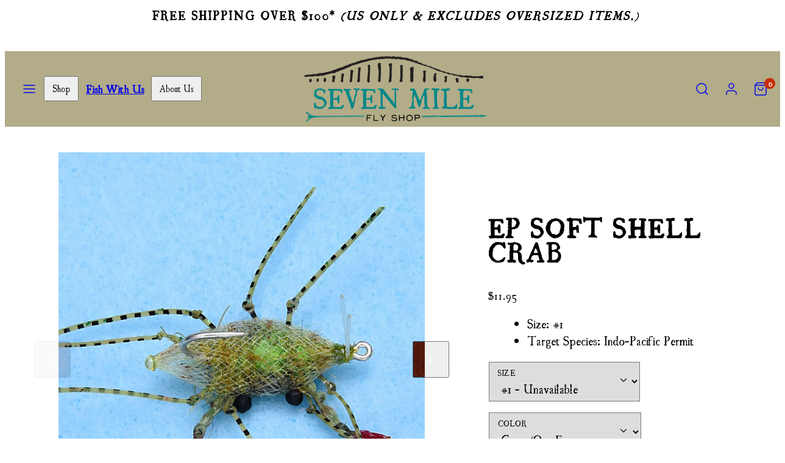

--- FILE ---
content_type: text/html; charset=utf-8
request_url: https://www.sevenmileflyshop.com/products/ep-soft-shell
body_size: 50079
content:
<!doctype html>
<html class="no-js template-product" lang="en">
  <head><meta charset="utf-8">
    <meta http-equiv="X-UA-Compatible" content="IE=edge">
    <meta name="viewport" content="width=device-width,initial-scale=1"><title>
      EP FLIES
 &ndash; Seven Mile Fly Shop</title><link rel="preconnect" href="https://cdn.shopify.com" crossorigin><link rel="preconnect" href="https://fonts.shopifycdn.com" crossorigin><script type="text/javascript" src="//www.sevenmileflyshop.com/cdn/shop/t/7/assets/vendor.js?v=20479118864562108611677265203" async="true"></script><style data-shopify>
      @font-face {
  font-family: Assistant;
  font-weight: 400;
  font-style: normal;
  font-display: swap;
  src: url("//www.sevenmileflyshop.com/cdn/fonts/assistant/assistant_n4.9120912a469cad1cc292572851508ca49d12e768.woff2") format("woff2"),
       url("//www.sevenmileflyshop.com/cdn/fonts/assistant/assistant_n4.6e9875ce64e0fefcd3f4446b7ec9036b3ddd2985.woff") format("woff");
}

      @font-face {
  font-family: Assistant;
  font-weight: 700;
  font-style: normal;
  font-display: swap;
  src: url("//www.sevenmileflyshop.com/cdn/fonts/assistant/assistant_n7.bf44452348ec8b8efa3aa3068825305886b1c83c.woff2") format("woff2"),
       url("//www.sevenmileflyshop.com/cdn/fonts/assistant/assistant_n7.0c887fee83f6b3bda822f1150b912c72da0f7b64.woff") format("woff");
}

      
      
      @font-face {
  font-family: Cabin;
  font-weight: 700;
  font-style: normal;
  font-display: swap;
  src: url("//www.sevenmileflyshop.com/cdn/fonts/cabin/cabin_n7.255204a342bfdbc9ae2017bd4e6a90f8dbb2f561.woff2") format("woff2"),
       url("//www.sevenmileflyshop.com/cdn/fonts/cabin/cabin_n7.e2afa22a0d0f4b64da3569c990897429d40ff5c0.woff") format("woff");
}


      :root {
        --ideal-width: 1440px;
        --card-grid-gap: 2.4rem;
        /* Typography - Base/Body */
        --font-body-family: Assistant, sans-serif;
        --font-body-style: normal;
        --font-body-weight: 400;
        --font-body-line-height: 1.6;
        --font-body-letter-spacing: 0px;
        --font-body-text-transform: none;
        /* Typography - Heading/Titles */
        --font-heading-family: Cabin, sans-serif;
        --font-heading-style: normal;
        --font-heading-weight: 700;
        --font-heading-line-height: 1;
        --font-heading-letter-spacing: 2px;--font-heading-text-transform: uppercase;/* Typography - Subheading/Subtitle */--font-subheader-family: var(--font-heading-family);
        --font-subheader-style: var(--font-heading-style);
        --font-subheader-weight: var(--font-heading-weight);--font-subheader-text-transform: uppercase;--font-subheader-line-height: ;
        --font-subheader-letter-spacing: 2px;
        /* Typography - Announcement bar */--font-announcement-family: var(--font-body-family);
        --font-announcement-style: var(--font-body-style);
        --font-announcement-weight: var(--font-body-weight);--font-announcement-text-transform: none;--font-announcement-size: 12px;
        --font-announcement-letter-spacing: 1px;
        /* Typography - Buttons */--font-button-family: var(--font-body-family);
        --font-button-style: var(--font-body-style);
        --font-button-weight: var(--font-body-weight);--font-button-text-transform: none;--font-button-size: 16px;
        --font-button-letter-spacing: 0px;
        /* Typography - Site header */--font-site-header-family: var(--font-heading-family);
        --font-site-header-style: var(--font-heading-style);
        --font-site-header-weight: var(--font-heading-weight);--font-site-header-text-transform: none;--font-site-header-size: 16px;
        --font-site-header-letter-spacing: 0px;
        /* Typography - Navigation */--font-navigation-family: var(--font-heading-family);
        --font-navigation-style: var(--font-heading-style);
        --font-navigation-weight: var(--font-heading-weight);--font-navigation-text-transform: none;--font-navigation-size: 18px;
        --font-navigation-line-height: 1.6;
        --font-navigation-letter-spacing: 0px;
        /* Primary colors */
        --primary-foreground:       #000000;
        --primary-background:       #ffffff;
        --primary-borders:          #78766f;
        --primary-card-foreground:  ;
        --primary-card-background:  rgba(0,0,0,0);
        --primary-variant-border:   rgba(0, 0, 0, 0.2);
        --primary-variant-disabled: rgba(0, 0, 0, 0.03);
        /* Accent colors */
        --accent-foreground:       #394339;
        --accent-background:       #b2ac88;
        --accent-borders:          #ffffff;
        --accent-card-foreground:  ;
        --accent-card-background:  #f9f7ec;
        --accent-variant-border:   rgba(57, 67, 57, 0.2);
        --accent-variant-disabled: rgba(57, 67, 57, 0.03);
        /* Collection cards */
        --collection-card-foreground: #ffffff;--collection-card-overlay: rgba(43, 43, 43, 0.15);
        /* Header colors */
        --header-foreground:  #ffffff;
        --header-background:  #b2ac88;--header-light-foreground: #ffffff;--header-light-background: #b2ac88;--header-dark-foreground: #b2ac88;--header-dark-background: #ffffff;/* Footer colors */
        --footer-foreground:  #e8e6dc;
        --footer-background:  #000000;
        /* Drawers and modals */
        --modals-and-drawers-background: #2d302a;--modals-and-drawers-background-darken: #3a3e36;--modals-and-drawers-foreground: #f9f7ec;
        --modals-and-drawers-borders: #636e62;--modals-and-drawers-overlay-foreground: #f9f7ec;
        --modals-and-drawers-overlay-background: rgba(43, 43, 43, 0.65);
        --modals-and-drawers-overlay-blur: 6px;
        /* Indicator colors */
        --success: #4FB54A;
        --warning: #FCC13C;
        --error: #DD4242;
        /* Special colors */--cart-dot-foreground: #fff;--cart-dot-background: #c72d00;
        --soldout: ;
        --placeholder-bg: rgba(233, 233, 233);

        /* Button colors */

        /* Main */
        --button-primary-foreground: #2b2b2b;
        --button-primary-background: #e8e6dc;
        /* See if settings.primary_color_btn_background is closer to black or white */--button-primary-background-hover: #b5af8f;/* See if settings.primary_color_btn_foreground is closer to black or white */--button-primary-inverted-background-hover: #6b6b6b;--button-primary-outlined: #52baac;

        /* Acccent */
        --button-accent-foreground:  #f9f7ec;
        --button-accent-background:  #594d2e;
        /* See if settings.accent_color_btn_background is closer to black or white */--button-accent-background-hover: #ab955c;/* See if settings.accent_color_btn_foreground is closer to black or white */--button-accent-inverted-background-hover: #dace8b;--button-accent-outlined: #2d502d;

        --button-radius: 32px;
        --inputs-border-width: 1px;
        --icon-stroke: 1.5;
        /* Other */
        --product-card-overlay-text: #111111;
        --hover-close-url: url("data:image/svg+xml,%3Csvg version='1.1' id='Layer_1' xmlns='http://www.w3.org/2000/svg' x='0px' y='0px' width='36px' height='36px' viewBox='0 0 36 36' %3E%3Cstyle type='text/css'%3E .st0%7Bfill:%23000000;%7D .st1%7Bfill:none;stroke:%23ffffff;stroke-linecap:round;stroke-width:1.5;stroke-linejoin:round;%7D%0A%3C/style%3E%3Ccircle class='st0' cx='18' cy='18' r='18'/%3E%3Cline class='st1' x1='23' y1='13' x2='13' y2='23'/%3E%3Cline class='st1' x1='13' y1='13' x2='23' y2='23'/%3E%3C/svg%3E%0A");--media-background: 255, 255, 255;--sticky-header-margin-top: 0;
      }

      html {font-size: 62.5%;

        --gutter: 24px;
        --grid-gap: var(--gutter);
        --max-col-width: 105px
      }body {
        font-size: 1.6rem;
        font-family: var(--font-body-family);
        font-style: var(--font-body-style);
        font-weight: var(--font-body-weight);
        line-height: var(--font-body-line-height);
        letter-spacing: var(--font-body-letter-spacing);}

      h1,.h1   { font-size: 3.2rem; }
      h2,.h2   { font-size: 2.6rem; }
      h3,.h3   { font-size: 2.2rem; }
      h4,.h4   { font-size: 2.0rem; }
      h5,.h5   { font-size: 1.8rem; }
      h6,.h6   { font-size: 1.6rem; }
      .caption { font-size: 1.2rem !important; }
      small,
      .small   { font-size: 1.4rem !important; }
      .subdued { font-size: 1.8rem !important; }
      .enlarge { font-size: 1.8rem !important; }
      .bigger  { font-size: 2.6rem !important; }
      .big     { font-size: 2.2rem !important; }
      .normal  { font-size: 1.6rem !important; }
      .subheading {
        font-size: 1.8rem;
        font-family: var(--font-subheader-family);
        font-weight: var(--font-subheader-weight);
        font-style: var(--font-subheader-style);
        letter-spacing: var(--font-subheader-letter-spacing);
        line-height:  var(--font-subheader-line-height);
        text-transform: var(--font-subheader-text-transform);
      }

      h1, h2, h3, h4, h5, h6,
      .h1, .h2, .h3, .h4, .h5, .h6 {
        font-family: var(--font-heading-family);
        font-style: var(--font-heading-style);
        font-weight: var(--font-heading-weight);
        line-height: var(--font-heading-line-height);
        letter-spacing: var(--font-heading-letter-spacing);
        text-transform: var(--font-heading-text-transform);
        word-break: break-word;
      }
      @media only screen and (min-width: 768px) {
        html {font-size: 62.5%;

          --gutter: 24px;
          --grid-gap: var(--gutter);
          --max-col-width: 98px
        }
        body        { font-size: 1.8rem; }
        h1,.h1      { font-size: 4.0rem; }
        h2,.h2      { font-size: 3.2rem; }
        h3,.h3      { font-size: 2.6rem; }
        h4,.h4      { font-size: 2.2rem; }
        h5,.h5      { font-size: 2.0rem; }
        h6,.h6      { font-size: 1.8rem; }
        .caption    { font-size: 1.4rem !important; }
        small,
        .small      { font-size: 1.6rem !important; }
        .subdued    { font-size: 2.0rem !important; }
        .enlarge    { font-size: 2.0rem !important; }
        .bigger     { font-size: 3.2rem !important; }
        .big        { font-size: 2.6rem !important; }
        .normal     { font-size: 1.8rem !important; }
        .subheading { font-size: 2.0rem !important; }
      }
    </style>

    <link href="//www.sevenmileflyshop.com/cdn/shop/t/7/assets/accessibility.css?v=116131324200099308081677265200" rel="stylesheet" type="text/css" media="all" />
    <link href="//www.sevenmileflyshop.com/cdn/shop/t/7/assets/reset.css?v=59716402248917711871677265202" rel="stylesheet" type="text/css" media="all" />
    <link href="//www.sevenmileflyshop.com/cdn/shop/t/7/assets/critical.css?v=143218412450848026691677265202" rel="stylesheet" type="text/css" media="all" />

      <link href="//www.sevenmileflyshop.com/cdn/shop/t/7/assets/template-product.css?v=61742765595125348641677265203" rel="stylesheet" type="text/css" media="all" />
<link href="//www.sevenmileflyshop.com/cdn/shop/t/7/assets/component-grid.css?v=84841722156459615811677265201" rel="stylesheet" type="text/css" media="all" />
    <link href="//www.sevenmileflyshop.com/cdn/shop/t/7/assets/component-sliders.css?v=171927503138184176901677265202" rel="stylesheet" type="text/css" media="all" />
    <link href="//www.sevenmileflyshop.com/cdn/shop/t/7/assets/component-card.css?v=63138911610802797701677265200" rel="stylesheet" type="text/css" media="all" />
<link rel="preload" as="font" fetchpriority="high" href="//www.sevenmileflyshop.com/cdn/fonts/assistant/assistant_n4.9120912a469cad1cc292572851508ca49d12e768.woff2" type="font/woff2" crossorigin><link rel="preload" as="font" fetchpriority="high" href="//www.sevenmileflyshop.com/cdn/fonts/cabin/cabin_n7.255204a342bfdbc9ae2017bd4e6a90f8dbb2f561.woff2" type="font/woff2" crossorigin>
    <link rel="preload" as="style" fetchpriority="low" href="//www.sevenmileflyshop.com/cdn/shop/t/7/assets/animations.css?v=53420282806667289051677265200" onload="this.rel='stylesheet'">
    
<link rel="stylesheet" fetchpriority="low" media="print" href="//www.sevenmileflyshop.com/cdn/shop/t/7/assets/component-modals.css?v=16304516415330994951677265201" onload="this.media='all'"><link rel="preload" as="style" fetchpriority="low" href="//www.sevenmileflyshop.com/cdn/shop/t/7/assets/component-product-form.css?v=92410511619470517531677265201" onload="this.rel='stylesheet'">
      <link rel="preload" as="image" href="//www.sevenmileflyshop.com/cdn/shopifycloud/storefront/assets/no-image-2048-a2addb12_480x480.gif" media="(max-width: 767px)">
      <link rel="preload" as="image" href="//www.sevenmileflyshop.com/cdn/shop/products/softshell_800x800.jpg?v=1616946351" media="(min-width: 768px)"><noscript>
      <link href="//www.sevenmileflyshop.com/cdn/shop/t/7/assets/component-card.css?v=63138911610802797701677265200" rel="stylesheet" type="text/css" media="all" />
      <link href="//www.sevenmileflyshop.com/cdn/shop/t/7/assets/component-sliders.css?v=171927503138184176901677265202" rel="stylesheet" type="text/css" media="all" />
      
        <link href="//www.sevenmileflyshop.com/cdn/shop/t/7/assets/animations.css?v=53420282806667289051677265200" rel="stylesheet" type="text/css" media="all" />
      
<link href="//www.sevenmileflyshop.com/cdn/shop/t/7/assets/component-modals.css?v=16304516415330994951677265201" rel="stylesheet" type="text/css" media="all" />
<link href="//www.sevenmileflyshop.com/cdn/shop/t/7/assets/component-product-form.css?v=92410511619470517531677265201" rel="stylesheet" type="text/css" media="all" />
</noscript><script type="text/javascript" src="//www.sevenmileflyshop.com/cdn/shop/t/7/assets/global.js?v=47529321657066955741677265202" defer></script>
    <script type="text/javascript" data-loading="lazy" data-src="//www.sevenmileflyshop.com/cdn/shop/t/7/assets/component-predictive-search.js?v=3834140560958714621677265201"></script><script type="text/javascript" data-loading="lazy" data-src="//www.sevenmileflyshop.com/cdn/shop/t/7/assets/component-quick-buy.js?v=142421409603599682961677265202"></script><script type="text/javascript" src="//www.sevenmileflyshop.com/cdn/shop/t/7/assets/component-product-form.js?v=90612092223947039531677265201" defer></script><script type="text/javascript" src="//www.sevenmileflyshop.com/cdn/shop/t/7/assets/component-animations.js?v=86826001650290852471677265200" defer>
    <script>window.performance && window.performance.mark && window.performance.mark('shopify.content_for_header.start');</script><meta name="facebook-domain-verification" content="hemhv31okdkj13un06tjtv5yn83w4j">
<meta id="shopify-digital-wallet" name="shopify-digital-wallet" content="/45230620833/digital_wallets/dialog">
<meta name="shopify-checkout-api-token" content="9f60e4d3cb28616c2867f6de64cc09e9">
<meta id="in-context-paypal-metadata" data-shop-id="45230620833" data-venmo-supported="false" data-environment="production" data-locale="en_US" data-paypal-v4="true" data-currency="USD">
<link rel="alternate" type="application/json+oembed" href="https://www.sevenmileflyshop.com/products/ep-soft-shell.oembed">
<script async="async" src="/checkouts/internal/preloads.js?locale=en-US"></script>
<link rel="preconnect" href="https://shop.app" crossorigin="anonymous">
<script async="async" src="https://shop.app/checkouts/internal/preloads.js?locale=en-US&shop_id=45230620833" crossorigin="anonymous"></script>
<script id="apple-pay-shop-capabilities" type="application/json">{"shopId":45230620833,"countryCode":"US","currencyCode":"USD","merchantCapabilities":["supports3DS"],"merchantId":"gid:\/\/shopify\/Shop\/45230620833","merchantName":"Seven Mile Fly Shop","requiredBillingContactFields":["postalAddress","email"],"requiredShippingContactFields":["postalAddress","email"],"shippingType":"shipping","supportedNetworks":["visa","masterCard","amex","discover","elo","jcb"],"total":{"type":"pending","label":"Seven Mile Fly Shop","amount":"1.00"},"shopifyPaymentsEnabled":true,"supportsSubscriptions":true}</script>
<script id="shopify-features" type="application/json">{"accessToken":"9f60e4d3cb28616c2867f6de64cc09e9","betas":["rich-media-storefront-analytics"],"domain":"www.sevenmileflyshop.com","predictiveSearch":true,"shopId":45230620833,"locale":"en"}</script>
<script>var Shopify = Shopify || {};
Shopify.shop = "seven-mile-fly-shop.myshopify.com";
Shopify.locale = "en";
Shopify.currency = {"active":"USD","rate":"1.0"};
Shopify.country = "US";
Shopify.theme = {"name":"Taiga","id":136383430888,"schema_name":"Taiga","schema_version":"1.1.0","theme_store_id":1751,"role":"main"};
Shopify.theme.handle = "null";
Shopify.theme.style = {"id":null,"handle":null};
Shopify.cdnHost = "www.sevenmileflyshop.com/cdn";
Shopify.routes = Shopify.routes || {};
Shopify.routes.root = "/";</script>
<script type="module">!function(o){(o.Shopify=o.Shopify||{}).modules=!0}(window);</script>
<script>!function(o){function n(){var o=[];function n(){o.push(Array.prototype.slice.apply(arguments))}return n.q=o,n}var t=o.Shopify=o.Shopify||{};t.loadFeatures=n(),t.autoloadFeatures=n()}(window);</script>
<script>
  window.ShopifyPay = window.ShopifyPay || {};
  window.ShopifyPay.apiHost = "shop.app\/pay";
  window.ShopifyPay.redirectState = null;
</script>
<script id="shop-js-analytics" type="application/json">{"pageType":"product"}</script>
<script defer="defer" async type="module" src="//www.sevenmileflyshop.com/cdn/shopifycloud/shop-js/modules/v2/client.init-shop-cart-sync_C5BV16lS.en.esm.js"></script>
<script defer="defer" async type="module" src="//www.sevenmileflyshop.com/cdn/shopifycloud/shop-js/modules/v2/chunk.common_CygWptCX.esm.js"></script>
<script type="module">
  await import("//www.sevenmileflyshop.com/cdn/shopifycloud/shop-js/modules/v2/client.init-shop-cart-sync_C5BV16lS.en.esm.js");
await import("//www.sevenmileflyshop.com/cdn/shopifycloud/shop-js/modules/v2/chunk.common_CygWptCX.esm.js");

  window.Shopify.SignInWithShop?.initShopCartSync?.({"fedCMEnabled":true,"windoidEnabled":true});

</script>
<script defer="defer" async type="module" src="//www.sevenmileflyshop.com/cdn/shopifycloud/shop-js/modules/v2/client.payment-terms_CZxnsJam.en.esm.js"></script>
<script defer="defer" async type="module" src="//www.sevenmileflyshop.com/cdn/shopifycloud/shop-js/modules/v2/chunk.common_CygWptCX.esm.js"></script>
<script defer="defer" async type="module" src="//www.sevenmileflyshop.com/cdn/shopifycloud/shop-js/modules/v2/chunk.modal_D71HUcav.esm.js"></script>
<script type="module">
  await import("//www.sevenmileflyshop.com/cdn/shopifycloud/shop-js/modules/v2/client.payment-terms_CZxnsJam.en.esm.js");
await import("//www.sevenmileflyshop.com/cdn/shopifycloud/shop-js/modules/v2/chunk.common_CygWptCX.esm.js");
await import("//www.sevenmileflyshop.com/cdn/shopifycloud/shop-js/modules/v2/chunk.modal_D71HUcav.esm.js");

  
</script>
<script>
  window.Shopify = window.Shopify || {};
  if (!window.Shopify.featureAssets) window.Shopify.featureAssets = {};
  window.Shopify.featureAssets['shop-js'] = {"shop-cart-sync":["modules/v2/client.shop-cart-sync_ZFArdW7E.en.esm.js","modules/v2/chunk.common_CygWptCX.esm.js"],"init-fed-cm":["modules/v2/client.init-fed-cm_CmiC4vf6.en.esm.js","modules/v2/chunk.common_CygWptCX.esm.js"],"shop-button":["modules/v2/client.shop-button_tlx5R9nI.en.esm.js","modules/v2/chunk.common_CygWptCX.esm.js"],"shop-cash-offers":["modules/v2/client.shop-cash-offers_DOA2yAJr.en.esm.js","modules/v2/chunk.common_CygWptCX.esm.js","modules/v2/chunk.modal_D71HUcav.esm.js"],"init-windoid":["modules/v2/client.init-windoid_sURxWdc1.en.esm.js","modules/v2/chunk.common_CygWptCX.esm.js"],"shop-toast-manager":["modules/v2/client.shop-toast-manager_ClPi3nE9.en.esm.js","modules/v2/chunk.common_CygWptCX.esm.js"],"init-shop-email-lookup-coordinator":["modules/v2/client.init-shop-email-lookup-coordinator_B8hsDcYM.en.esm.js","modules/v2/chunk.common_CygWptCX.esm.js"],"init-shop-cart-sync":["modules/v2/client.init-shop-cart-sync_C5BV16lS.en.esm.js","modules/v2/chunk.common_CygWptCX.esm.js"],"avatar":["modules/v2/client.avatar_BTnouDA3.en.esm.js"],"pay-button":["modules/v2/client.pay-button_FdsNuTd3.en.esm.js","modules/v2/chunk.common_CygWptCX.esm.js"],"init-customer-accounts":["modules/v2/client.init-customer-accounts_DxDtT_ad.en.esm.js","modules/v2/client.shop-login-button_C5VAVYt1.en.esm.js","modules/v2/chunk.common_CygWptCX.esm.js","modules/v2/chunk.modal_D71HUcav.esm.js"],"init-shop-for-new-customer-accounts":["modules/v2/client.init-shop-for-new-customer-accounts_ChsxoAhi.en.esm.js","modules/v2/client.shop-login-button_C5VAVYt1.en.esm.js","modules/v2/chunk.common_CygWptCX.esm.js","modules/v2/chunk.modal_D71HUcav.esm.js"],"shop-login-button":["modules/v2/client.shop-login-button_C5VAVYt1.en.esm.js","modules/v2/chunk.common_CygWptCX.esm.js","modules/v2/chunk.modal_D71HUcav.esm.js"],"init-customer-accounts-sign-up":["modules/v2/client.init-customer-accounts-sign-up_CPSyQ0Tj.en.esm.js","modules/v2/client.shop-login-button_C5VAVYt1.en.esm.js","modules/v2/chunk.common_CygWptCX.esm.js","modules/v2/chunk.modal_D71HUcav.esm.js"],"shop-follow-button":["modules/v2/client.shop-follow-button_Cva4Ekp9.en.esm.js","modules/v2/chunk.common_CygWptCX.esm.js","modules/v2/chunk.modal_D71HUcav.esm.js"],"checkout-modal":["modules/v2/client.checkout-modal_BPM8l0SH.en.esm.js","modules/v2/chunk.common_CygWptCX.esm.js","modules/v2/chunk.modal_D71HUcav.esm.js"],"lead-capture":["modules/v2/client.lead-capture_Bi8yE_yS.en.esm.js","modules/v2/chunk.common_CygWptCX.esm.js","modules/v2/chunk.modal_D71HUcav.esm.js"],"shop-login":["modules/v2/client.shop-login_D6lNrXab.en.esm.js","modules/v2/chunk.common_CygWptCX.esm.js","modules/v2/chunk.modal_D71HUcav.esm.js"],"payment-terms":["modules/v2/client.payment-terms_CZxnsJam.en.esm.js","modules/v2/chunk.common_CygWptCX.esm.js","modules/v2/chunk.modal_D71HUcav.esm.js"]};
</script>
<script>(function() {
  var isLoaded = false;
  function asyncLoad() {
    if (isLoaded) return;
    isLoaded = true;
    var urls = ["https:\/\/cdn.nfcube.com\/instafeed-fa54cb38a98c8ee8f6c806bd75943697.js?shop=seven-mile-fly-shop.myshopify.com"];
    for (var i = 0; i < urls.length; i++) {
      var s = document.createElement('script');
      s.type = 'text/javascript';
      s.async = true;
      s.src = urls[i];
      var x = document.getElementsByTagName('script')[0];
      x.parentNode.insertBefore(s, x);
    }
  };
  if(window.attachEvent) {
    window.attachEvent('onload', asyncLoad);
  } else {
    window.addEventListener('load', asyncLoad, false);
  }
})();</script>
<script id="__st">var __st={"a":45230620833,"offset":-18000,"reqid":"a6b8bb51-6373-446f-aa06-725007eb5e80-1768693766","pageurl":"www.sevenmileflyshop.com\/products\/ep-soft-shell","u":"53eddc21e100","p":"product","rtyp":"product","rid":6049995260065};</script>
<script>window.ShopifyPaypalV4VisibilityTracking = true;</script>
<script id="captcha-bootstrap">!function(){'use strict';const t='contact',e='account',n='new_comment',o=[[t,t],['blogs',n],['comments',n],[t,'customer']],c=[[e,'customer_login'],[e,'guest_login'],[e,'recover_customer_password'],[e,'create_customer']],r=t=>t.map((([t,e])=>`form[action*='/${t}']:not([data-nocaptcha='true']) input[name='form_type'][value='${e}']`)).join(','),a=t=>()=>t?[...document.querySelectorAll(t)].map((t=>t.form)):[];function s(){const t=[...o],e=r(t);return a(e)}const i='password',u='form_key',d=['recaptcha-v3-token','g-recaptcha-response','h-captcha-response',i],f=()=>{try{return window.sessionStorage}catch{return}},m='__shopify_v',_=t=>t.elements[u];function p(t,e,n=!1){try{const o=window.sessionStorage,c=JSON.parse(o.getItem(e)),{data:r}=function(t){const{data:e,action:n}=t;return t[m]||n?{data:e,action:n}:{data:t,action:n}}(c);for(const[e,n]of Object.entries(r))t.elements[e]&&(t.elements[e].value=n);n&&o.removeItem(e)}catch(o){console.error('form repopulation failed',{error:o})}}const l='form_type',E='cptcha';function T(t){t.dataset[E]=!0}const w=window,h=w.document,L='Shopify',v='ce_forms',y='captcha';let A=!1;((t,e)=>{const n=(g='f06e6c50-85a8-45c8-87d0-21a2b65856fe',I='https://cdn.shopify.com/shopifycloud/storefront-forms-hcaptcha/ce_storefront_forms_captcha_hcaptcha.v1.5.2.iife.js',D={infoText:'Protected by hCaptcha',privacyText:'Privacy',termsText:'Terms'},(t,e,n)=>{const o=w[L][v],c=o.bindForm;if(c)return c(t,g,e,D).then(n);var r;o.q.push([[t,g,e,D],n]),r=I,A||(h.body.append(Object.assign(h.createElement('script'),{id:'captcha-provider',async:!0,src:r})),A=!0)});var g,I,D;w[L]=w[L]||{},w[L][v]=w[L][v]||{},w[L][v].q=[],w[L][y]=w[L][y]||{},w[L][y].protect=function(t,e){n(t,void 0,e),T(t)},Object.freeze(w[L][y]),function(t,e,n,w,h,L){const[v,y,A,g]=function(t,e,n){const i=e?o:[],u=t?c:[],d=[...i,...u],f=r(d),m=r(i),_=r(d.filter((([t,e])=>n.includes(e))));return[a(f),a(m),a(_),s()]}(w,h,L),I=t=>{const e=t.target;return e instanceof HTMLFormElement?e:e&&e.form},D=t=>v().includes(t);t.addEventListener('submit',(t=>{const e=I(t);if(!e)return;const n=D(e)&&!e.dataset.hcaptchaBound&&!e.dataset.recaptchaBound,o=_(e),c=g().includes(e)&&(!o||!o.value);(n||c)&&t.preventDefault(),c&&!n&&(function(t){try{if(!f())return;!function(t){const e=f();if(!e)return;const n=_(t);if(!n)return;const o=n.value;o&&e.removeItem(o)}(t);const e=Array.from(Array(32),(()=>Math.random().toString(36)[2])).join('');!function(t,e){_(t)||t.append(Object.assign(document.createElement('input'),{type:'hidden',name:u})),t.elements[u].value=e}(t,e),function(t,e){const n=f();if(!n)return;const o=[...t.querySelectorAll(`input[type='${i}']`)].map((({name:t})=>t)),c=[...d,...o],r={};for(const[a,s]of new FormData(t).entries())c.includes(a)||(r[a]=s);n.setItem(e,JSON.stringify({[m]:1,action:t.action,data:r}))}(t,e)}catch(e){console.error('failed to persist form',e)}}(e),e.submit())}));const S=(t,e)=>{t&&!t.dataset[E]&&(n(t,e.some((e=>e===t))),T(t))};for(const o of['focusin','change'])t.addEventListener(o,(t=>{const e=I(t);D(e)&&S(e,y())}));const B=e.get('form_key'),M=e.get(l),P=B&&M;t.addEventListener('DOMContentLoaded',(()=>{const t=y();if(P)for(const e of t)e.elements[l].value===M&&p(e,B);[...new Set([...A(),...v().filter((t=>'true'===t.dataset.shopifyCaptcha))])].forEach((e=>S(e,t)))}))}(h,new URLSearchParams(w.location.search),n,t,e,['guest_login'])})(!0,!0)}();</script>
<script integrity="sha256-4kQ18oKyAcykRKYeNunJcIwy7WH5gtpwJnB7kiuLZ1E=" data-source-attribution="shopify.loadfeatures" defer="defer" src="//www.sevenmileflyshop.com/cdn/shopifycloud/storefront/assets/storefront/load_feature-a0a9edcb.js" crossorigin="anonymous"></script>
<script crossorigin="anonymous" defer="defer" src="//www.sevenmileflyshop.com/cdn/shopifycloud/storefront/assets/shopify_pay/storefront-65b4c6d7.js?v=20250812"></script>
<script data-source-attribution="shopify.dynamic_checkout.dynamic.init">var Shopify=Shopify||{};Shopify.PaymentButton=Shopify.PaymentButton||{isStorefrontPortableWallets:!0,init:function(){window.Shopify.PaymentButton.init=function(){};var t=document.createElement("script");t.src="https://www.sevenmileflyshop.com/cdn/shopifycloud/portable-wallets/latest/portable-wallets.en.js",t.type="module",document.head.appendChild(t)}};
</script>
<script data-source-attribution="shopify.dynamic_checkout.buyer_consent">
  function portableWalletsHideBuyerConsent(e){var t=document.getElementById("shopify-buyer-consent"),n=document.getElementById("shopify-subscription-policy-button");t&&n&&(t.classList.add("hidden"),t.setAttribute("aria-hidden","true"),n.removeEventListener("click",e))}function portableWalletsShowBuyerConsent(e){var t=document.getElementById("shopify-buyer-consent"),n=document.getElementById("shopify-subscription-policy-button");t&&n&&(t.classList.remove("hidden"),t.removeAttribute("aria-hidden"),n.addEventListener("click",e))}window.Shopify?.PaymentButton&&(window.Shopify.PaymentButton.hideBuyerConsent=portableWalletsHideBuyerConsent,window.Shopify.PaymentButton.showBuyerConsent=portableWalletsShowBuyerConsent);
</script>
<script>
  function portableWalletsCleanup(e){e&&e.src&&console.error("Failed to load portable wallets script "+e.src);var t=document.querySelectorAll("shopify-accelerated-checkout .shopify-payment-button__skeleton, shopify-accelerated-checkout-cart .wallet-cart-button__skeleton"),e=document.getElementById("shopify-buyer-consent");for(let e=0;e<t.length;e++)t[e].remove();e&&e.remove()}function portableWalletsNotLoadedAsModule(e){e instanceof ErrorEvent&&"string"==typeof e.message&&e.message.includes("import.meta")&&"string"==typeof e.filename&&e.filename.includes("portable-wallets")&&(window.removeEventListener("error",portableWalletsNotLoadedAsModule),window.Shopify.PaymentButton.failedToLoad=e,"loading"===document.readyState?document.addEventListener("DOMContentLoaded",window.Shopify.PaymentButton.init):window.Shopify.PaymentButton.init())}window.addEventListener("error",portableWalletsNotLoadedAsModule);
</script>

<script type="module" src="https://www.sevenmileflyshop.com/cdn/shopifycloud/portable-wallets/latest/portable-wallets.en.js" onError="portableWalletsCleanup(this)" crossorigin="anonymous"></script>
<script nomodule>
  document.addEventListener("DOMContentLoaded", portableWalletsCleanup);
</script>

<link id="shopify-accelerated-checkout-styles" rel="stylesheet" media="screen" href="https://www.sevenmileflyshop.com/cdn/shopifycloud/portable-wallets/latest/accelerated-checkout-backwards-compat.css" crossorigin="anonymous">
<style id="shopify-accelerated-checkout-cart">
        #shopify-buyer-consent {
  margin-top: 1em;
  display: inline-block;
  width: 100%;
}

#shopify-buyer-consent.hidden {
  display: none;
}

#shopify-subscription-policy-button {
  background: none;
  border: none;
  padding: 0;
  text-decoration: underline;
  font-size: inherit;
  cursor: pointer;
}

#shopify-subscription-policy-button::before {
  box-shadow: none;
}

      </style>
<script id="sections-script" data-sections="product-recommendations" defer="defer" src="//www.sevenmileflyshop.com/cdn/shop/t/7/compiled_assets/scripts.js?1356"></script>
<script>window.performance && window.performance.mark && window.performance.mark('shopify.content_for_header.end');</script>

      <meta name="description" content="EP FLIES">
    
    <link rel="canonical" href="https://www.sevenmileflyshop.com/products/ep-soft-shell">
    

<meta property="og:site_name" content="Seven Mile Fly Shop">
<meta property="og:url" content="https://www.sevenmileflyshop.com/products/ep-soft-shell">
<meta property="og:title" content="EP FLIES">
<meta property="og:type" content="product">
<meta property="og:description" content="EP FLIES"><meta property="og:image" content="http://www.sevenmileflyshop.com/cdn/shop/products/softshell.jpg?v=1616946351">
  <meta property="og:image:secure_url" content="https://www.sevenmileflyshop.com/cdn/shop/products/softshell.jpg?v=1616946351">
  <meta property="og:image:width" content="1440">
  <meta property="og:image:height" content="1440"><meta property="og:price:amount" content="11.95">
  <meta property="og:price:currency" content="USD"><meta name="twitter:card" content="summary_large_image">
<meta name="twitter:title" content="EP FLIES">
<meta name="twitter:description" content="EP FLIES">

    <script>
      document.documentElement.className = document.documentElement.className.replace('no-js', 'js');
    </script>

    <meta name="theme-color" content="#b2ac88 "><link rel="shortcut icon" href="//www.sevenmileflyshop.com/cdn/shop/files/sevenmile-fav_e5d9cb4d-6157-417d-8f65-1acab356bc33.png?crop=center&height=32&v=1691595476&width=32" type="image/png" /><!-- BEGIN app block: shopify://apps/fontify/blocks/app-embed/334490e2-2153-4a2e-a452-e90bdeffa3cc --><link rel="preconnect" href="https://cdn.nitroapps.co" crossorigin=""><!-- app metafields --><style type="text/css" id="nitro-fontify" >
				 
		 
					@font-face {
				font-family: 'ugly qua';
				src: url(https://cdn.shopify.com/s/files/1/2800/8456/t/4/assets/seven-mile-fly-shop-ugly-qua.ttf?v=1599404431);
			}
			body,h1,h2,h3,h4,h5,h6,p,blockquote,li,a,*:not(.fa):not([class*="pe-"]):not(.lni) {
				font-family: 'ugly qua' !important;
				
			}
		 
		
	</style>
<script>
    console.log(null);
    console.log(null);
  </script><script
  type="text/javascript"
  id="fontify-scripts"
>
  
  (function () {
    // Prevent duplicate execution
    if (window.fontifyScriptInitialized) {
      return;
    }
    window.fontifyScriptInitialized = true;

    if (window.opener) {
      // Remove existing listener if any before adding new one
      if (window.fontifyMessageListener) {
        window.removeEventListener('message', window.fontifyMessageListener, false);
      }

      function watchClosedWindow() {
        let itv = setInterval(function () {
          if (!window.opener || window.opener.closed) {
            clearInterval(itv);
            window.close();
          }
        }, 1000);
      }

      // Helper function to inject scripts and links from vite-tag content
      function injectScript(encodedContent) {
        

        // Decode HTML entities
        const tempTextarea = document.createElement('textarea');
        tempTextarea.innerHTML = encodedContent;
        const viteContent = tempTextarea.value;

        // Parse HTML content
        const tempDiv = document.createElement('div');
        tempDiv.innerHTML = viteContent;

        // Track duplicates within tempDiv only
        const scriptIds = new Set();
        const scriptSrcs = new Set();
        const linkKeys = new Set();

        // Helper to clone element attributes
        function cloneAttributes(source, target) {
          Array.from(source.attributes).forEach(function(attr) {
            if (attr.name === 'crossorigin') {
              target.crossOrigin = attr.value;
            } else {
              target.setAttribute(attr.name, attr.value);
            }
          });
          if (source.textContent) {
            target.textContent = source.textContent;
          }
        }

        // Inject scripts (filter duplicates within tempDiv)
        tempDiv.querySelectorAll('script').forEach(function(script) {
          const scriptId = script.getAttribute('id');
          const scriptSrc = script.getAttribute('src');

          // Skip if duplicate in tempDiv
          if ((scriptId && scriptIds.has(scriptId)) || (scriptSrc && scriptSrcs.has(scriptSrc))) {
            return;
          }

          // Track script
          if (scriptId) scriptIds.add(scriptId);
          if (scriptSrc) scriptSrcs.add(scriptSrc);

          // Clone and inject
          const newScript = document.createElement('script');
          cloneAttributes(script, newScript);

          document.head.appendChild(newScript);
        });

        // Inject links (filter duplicates within tempDiv)
        tempDiv.querySelectorAll('link').forEach(function(link) {
          const linkHref = link.getAttribute('href');
          const linkRel = link.getAttribute('rel') || '';
          const key = linkHref + '|' + linkRel;

          // Skip if duplicate in tempDiv
          if (linkHref && linkKeys.has(key)) {
            return;
          }

          // Track link
          if (linkHref) linkKeys.add(key);

          // Clone and inject
          const newLink = document.createElement('link');
          cloneAttributes(link, newLink);
          document.head.appendChild(newLink);
        });
      }

      // Function to apply preview font data


      function receiveMessage(event) {
        watchClosedWindow();
        if (event.data.action == 'fontify_ready') {
          console.log('fontify_ready');
          injectScript(`&lt;!-- BEGIN app snippet: vite-tag --&gt;


  &lt;script src=&quot;https://cdn.shopify.com/extensions/019bafe3-77e1-7e6a-87b2-cbeff3e5cd6f/fontify-polaris-11/assets/main-B3V8Mu2P.js&quot; type=&quot;module&quot; crossorigin=&quot;anonymous&quot;&gt;&lt;/script&gt;

&lt;!-- END app snippet --&gt;
  &lt;!-- BEGIN app snippet: vite-tag --&gt;


  &lt;link href=&quot;//cdn.shopify.com/extensions/019bafe3-77e1-7e6a-87b2-cbeff3e5cd6f/fontify-polaris-11/assets/main-GVRB1u2d.css&quot; rel=&quot;stylesheet&quot; type=&quot;text/css&quot; media=&quot;all&quot; /&gt;

&lt;!-- END app snippet --&gt;
`);

        } else if (event.data.action == 'font_audit_ready') {
          injectScript(`&lt;!-- BEGIN app snippet: vite-tag --&gt;


  &lt;script src=&quot;https://cdn.shopify.com/extensions/019bafe3-77e1-7e6a-87b2-cbeff3e5cd6f/fontify-polaris-11/assets/audit-DDeWPAiq.js&quot; type=&quot;module&quot; crossorigin=&quot;anonymous&quot;&gt;&lt;/script&gt;

&lt;!-- END app snippet --&gt;
  &lt;!-- BEGIN app snippet: vite-tag --&gt;


  &lt;link href=&quot;//cdn.shopify.com/extensions/019bafe3-77e1-7e6a-87b2-cbeff3e5cd6f/fontify-polaris-11/assets/audit-CNr6hPle.css&quot; rel=&quot;stylesheet&quot; type=&quot;text/css&quot; media=&quot;all&quot; /&gt;

&lt;!-- END app snippet --&gt;
`);

        } else if (event.data.action == 'preview_font_data') {
          const fontData = event?.data || null;
          window.fontifyPreviewData = fontData;
          injectScript(`&lt;!-- BEGIN app snippet: vite-tag --&gt;


  &lt;script src=&quot;https://cdn.shopify.com/extensions/019bafe3-77e1-7e6a-87b2-cbeff3e5cd6f/fontify-polaris-11/assets/preview-CH6oXAfY.js&quot; type=&quot;module&quot; crossorigin=&quot;anonymous&quot;&gt;&lt;/script&gt;

&lt;!-- END app snippet --&gt;
`);
        }
      }

      // Store reference to listener for cleanup
      window.fontifyMessageListener = receiveMessage;
      window.addEventListener('message', receiveMessage, false);

      // Send init message when window is opened from opener
      if (window.opener) {
        window.opener.postMessage({ action: `${window.name}_init`, data: JSON.parse(JSON.stringify({})) }, '*');
      }
    }
  })();
</script>


<!-- END app block --><link href="https://monorail-edge.shopifysvc.com" rel="dns-prefetch">
<script>(function(){if ("sendBeacon" in navigator && "performance" in window) {try {var session_token_from_headers = performance.getEntriesByType('navigation')[0].serverTiming.find(x => x.name == '_s').description;} catch {var session_token_from_headers = undefined;}var session_cookie_matches = document.cookie.match(/_shopify_s=([^;]*)/);var session_token_from_cookie = session_cookie_matches && session_cookie_matches.length === 2 ? session_cookie_matches[1] : "";var session_token = session_token_from_headers || session_token_from_cookie || "";function handle_abandonment_event(e) {var entries = performance.getEntries().filter(function(entry) {return /monorail-edge.shopifysvc.com/.test(entry.name);});if (!window.abandonment_tracked && entries.length === 0) {window.abandonment_tracked = true;var currentMs = Date.now();var navigation_start = performance.timing.navigationStart;var payload = {shop_id: 45230620833,url: window.location.href,navigation_start,duration: currentMs - navigation_start,session_token,page_type: "product"};window.navigator.sendBeacon("https://monorail-edge.shopifysvc.com/v1/produce", JSON.stringify({schema_id: "online_store_buyer_site_abandonment/1.1",payload: payload,metadata: {event_created_at_ms: currentMs,event_sent_at_ms: currentMs}}));}}window.addEventListener('pagehide', handle_abandonment_event);}}());</script>
<script id="web-pixels-manager-setup">(function e(e,d,r,n,o){if(void 0===o&&(o={}),!Boolean(null===(a=null===(i=window.Shopify)||void 0===i?void 0:i.analytics)||void 0===a?void 0:a.replayQueue)){var i,a;window.Shopify=window.Shopify||{};var t=window.Shopify;t.analytics=t.analytics||{};var s=t.analytics;s.replayQueue=[],s.publish=function(e,d,r){return s.replayQueue.push([e,d,r]),!0};try{self.performance.mark("wpm:start")}catch(e){}var l=function(){var e={modern:/Edge?\/(1{2}[4-9]|1[2-9]\d|[2-9]\d{2}|\d{4,})\.\d+(\.\d+|)|Firefox\/(1{2}[4-9]|1[2-9]\d|[2-9]\d{2}|\d{4,})\.\d+(\.\d+|)|Chrom(ium|e)\/(9{2}|\d{3,})\.\d+(\.\d+|)|(Maci|X1{2}).+ Version\/(15\.\d+|(1[6-9]|[2-9]\d|\d{3,})\.\d+)([,.]\d+|)( \(\w+\)|)( Mobile\/\w+|) Safari\/|Chrome.+OPR\/(9{2}|\d{3,})\.\d+\.\d+|(CPU[ +]OS|iPhone[ +]OS|CPU[ +]iPhone|CPU IPhone OS|CPU iPad OS)[ +]+(15[._]\d+|(1[6-9]|[2-9]\d|\d{3,})[._]\d+)([._]\d+|)|Android:?[ /-](13[3-9]|1[4-9]\d|[2-9]\d{2}|\d{4,})(\.\d+|)(\.\d+|)|Android.+Firefox\/(13[5-9]|1[4-9]\d|[2-9]\d{2}|\d{4,})\.\d+(\.\d+|)|Android.+Chrom(ium|e)\/(13[3-9]|1[4-9]\d|[2-9]\d{2}|\d{4,})\.\d+(\.\d+|)|SamsungBrowser\/([2-9]\d|\d{3,})\.\d+/,legacy:/Edge?\/(1[6-9]|[2-9]\d|\d{3,})\.\d+(\.\d+|)|Firefox\/(5[4-9]|[6-9]\d|\d{3,})\.\d+(\.\d+|)|Chrom(ium|e)\/(5[1-9]|[6-9]\d|\d{3,})\.\d+(\.\d+|)([\d.]+$|.*Safari\/(?![\d.]+ Edge\/[\d.]+$))|(Maci|X1{2}).+ Version\/(10\.\d+|(1[1-9]|[2-9]\d|\d{3,})\.\d+)([,.]\d+|)( \(\w+\)|)( Mobile\/\w+|) Safari\/|Chrome.+OPR\/(3[89]|[4-9]\d|\d{3,})\.\d+\.\d+|(CPU[ +]OS|iPhone[ +]OS|CPU[ +]iPhone|CPU IPhone OS|CPU iPad OS)[ +]+(10[._]\d+|(1[1-9]|[2-9]\d|\d{3,})[._]\d+)([._]\d+|)|Android:?[ /-](13[3-9]|1[4-9]\d|[2-9]\d{2}|\d{4,})(\.\d+|)(\.\d+|)|Mobile Safari.+OPR\/([89]\d|\d{3,})\.\d+\.\d+|Android.+Firefox\/(13[5-9]|1[4-9]\d|[2-9]\d{2}|\d{4,})\.\d+(\.\d+|)|Android.+Chrom(ium|e)\/(13[3-9]|1[4-9]\d|[2-9]\d{2}|\d{4,})\.\d+(\.\d+|)|Android.+(UC? ?Browser|UCWEB|U3)[ /]?(15\.([5-9]|\d{2,})|(1[6-9]|[2-9]\d|\d{3,})\.\d+)\.\d+|SamsungBrowser\/(5\.\d+|([6-9]|\d{2,})\.\d+)|Android.+MQ{2}Browser\/(14(\.(9|\d{2,})|)|(1[5-9]|[2-9]\d|\d{3,})(\.\d+|))(\.\d+|)|K[Aa][Ii]OS\/(3\.\d+|([4-9]|\d{2,})\.\d+)(\.\d+|)/},d=e.modern,r=e.legacy,n=navigator.userAgent;return n.match(d)?"modern":n.match(r)?"legacy":"unknown"}(),u="modern"===l?"modern":"legacy",c=(null!=n?n:{modern:"",legacy:""})[u],f=function(e){return[e.baseUrl,"/wpm","/b",e.hashVersion,"modern"===e.buildTarget?"m":"l",".js"].join("")}({baseUrl:d,hashVersion:r,buildTarget:u}),m=function(e){var d=e.version,r=e.bundleTarget,n=e.surface,o=e.pageUrl,i=e.monorailEndpoint;return{emit:function(e){var a=e.status,t=e.errorMsg,s=(new Date).getTime(),l=JSON.stringify({metadata:{event_sent_at_ms:s},events:[{schema_id:"web_pixels_manager_load/3.1",payload:{version:d,bundle_target:r,page_url:o,status:a,surface:n,error_msg:t},metadata:{event_created_at_ms:s}}]});if(!i)return console&&console.warn&&console.warn("[Web Pixels Manager] No Monorail endpoint provided, skipping logging."),!1;try{return self.navigator.sendBeacon.bind(self.navigator)(i,l)}catch(e){}var u=new XMLHttpRequest;try{return u.open("POST",i,!0),u.setRequestHeader("Content-Type","text/plain"),u.send(l),!0}catch(e){return console&&console.warn&&console.warn("[Web Pixels Manager] Got an unhandled error while logging to Monorail."),!1}}}}({version:r,bundleTarget:l,surface:e.surface,pageUrl:self.location.href,monorailEndpoint:e.monorailEndpoint});try{o.browserTarget=l,function(e){var d=e.src,r=e.async,n=void 0===r||r,o=e.onload,i=e.onerror,a=e.sri,t=e.scriptDataAttributes,s=void 0===t?{}:t,l=document.createElement("script"),u=document.querySelector("head"),c=document.querySelector("body");if(l.async=n,l.src=d,a&&(l.integrity=a,l.crossOrigin="anonymous"),s)for(var f in s)if(Object.prototype.hasOwnProperty.call(s,f))try{l.dataset[f]=s[f]}catch(e){}if(o&&l.addEventListener("load",o),i&&l.addEventListener("error",i),u)u.appendChild(l);else{if(!c)throw new Error("Did not find a head or body element to append the script");c.appendChild(l)}}({src:f,async:!0,onload:function(){if(!function(){var e,d;return Boolean(null===(d=null===(e=window.Shopify)||void 0===e?void 0:e.analytics)||void 0===d?void 0:d.initialized)}()){var d=window.webPixelsManager.init(e)||void 0;if(d){var r=window.Shopify.analytics;r.replayQueue.forEach((function(e){var r=e[0],n=e[1],o=e[2];d.publishCustomEvent(r,n,o)})),r.replayQueue=[],r.publish=d.publishCustomEvent,r.visitor=d.visitor,r.initialized=!0}}},onerror:function(){return m.emit({status:"failed",errorMsg:"".concat(f," has failed to load")})},sri:function(e){var d=/^sha384-[A-Za-z0-9+/=]+$/;return"string"==typeof e&&d.test(e)}(c)?c:"",scriptDataAttributes:o}),m.emit({status:"loading"})}catch(e){m.emit({status:"failed",errorMsg:(null==e?void 0:e.message)||"Unknown error"})}}})({shopId: 45230620833,storefrontBaseUrl: "https://www.sevenmileflyshop.com",extensionsBaseUrl: "https://extensions.shopifycdn.com/cdn/shopifycloud/web-pixels-manager",monorailEndpoint: "https://monorail-edge.shopifysvc.com/unstable/produce_batch",surface: "storefront-renderer",enabledBetaFlags: ["2dca8a86"],webPixelsConfigList: [{"id":"207782120","configuration":"{\"pixel_id\":\"790150055254118\",\"pixel_type\":\"facebook_pixel\",\"metaapp_system_user_token\":\"-\"}","eventPayloadVersion":"v1","runtimeContext":"OPEN","scriptVersion":"ca16bc87fe92b6042fbaa3acc2fbdaa6","type":"APP","apiClientId":2329312,"privacyPurposes":["ANALYTICS","MARKETING","SALE_OF_DATA"],"dataSharingAdjustments":{"protectedCustomerApprovalScopes":["read_customer_address","read_customer_email","read_customer_name","read_customer_personal_data","read_customer_phone"]}},{"id":"shopify-app-pixel","configuration":"{}","eventPayloadVersion":"v1","runtimeContext":"STRICT","scriptVersion":"0450","apiClientId":"shopify-pixel","type":"APP","privacyPurposes":["ANALYTICS","MARKETING"]},{"id":"shopify-custom-pixel","eventPayloadVersion":"v1","runtimeContext":"LAX","scriptVersion":"0450","apiClientId":"shopify-pixel","type":"CUSTOM","privacyPurposes":["ANALYTICS","MARKETING"]}],isMerchantRequest: false,initData: {"shop":{"name":"Seven Mile Fly Shop","paymentSettings":{"currencyCode":"USD"},"myshopifyDomain":"seven-mile-fly-shop.myshopify.com","countryCode":"US","storefrontUrl":"https:\/\/www.sevenmileflyshop.com"},"customer":null,"cart":null,"checkout":null,"productVariants":[{"price":{"amount":11.95,"currencyCode":"USD"},"product":{"title":"EP Soft Shell Crab","vendor":"EP FLIES","id":"6049995260065","untranslatedTitle":"EP Soft Shell Crab","url":"\/products\/ep-soft-shell","type":"FLIES"},"id":"37644639731873","image":{"src":"\/\/www.sevenmileflyshop.com\/cdn\/shop\/products\/softshell.jpg?v=1616946351"},"sku":"EPFLIES6","title":"#1 \/ Grass\/Org Egg \/ FLATS","untranslatedTitle":"#1 \/ Grass\/Org Egg \/ FLATS"},{"price":{"amount":11.95,"currencyCode":"USD"},"product":{"title":"EP Soft Shell Crab","vendor":"EP FLIES","id":"6049995260065","untranslatedTitle":"EP Soft Shell Crab","url":"\/products\/ep-soft-shell","type":"FLIES"},"id":"37644639764641","image":{"src":"\/\/www.sevenmileflyshop.com\/cdn\/shop\/products\/softshellsand.jpg?v=1616946352"},"sku":"EPFLIES7","title":"#1 \/ Grass\/Green Egg \/ FLATS","untranslatedTitle":"#1 \/ Grass\/Green Egg \/ FLATS"},{"price":{"amount":11.95,"currencyCode":"USD"},"product":{"title":"EP Soft Shell Crab","vendor":"EP FLIES","id":"6049995260065","untranslatedTitle":"EP Soft Shell Crab","url":"\/products\/ep-soft-shell","type":"FLIES"},"id":"44343915380968","image":{"src":"\/\/www.sevenmileflyshop.com\/cdn\/shop\/products\/softshell.jpg?v=1616946351"},"sku":null,"title":"#1 \/ Tan\/Orange Egg \/ FLATS","untranslatedTitle":"#1 \/ Tan\/Orange Egg \/ FLATS"}],"purchasingCompany":null},},"https://www.sevenmileflyshop.com/cdn","fcfee988w5aeb613cpc8e4bc33m6693e112",{"modern":"","legacy":""},{"shopId":"45230620833","storefrontBaseUrl":"https:\/\/www.sevenmileflyshop.com","extensionBaseUrl":"https:\/\/extensions.shopifycdn.com\/cdn\/shopifycloud\/web-pixels-manager","surface":"storefront-renderer","enabledBetaFlags":"[\"2dca8a86\"]","isMerchantRequest":"false","hashVersion":"fcfee988w5aeb613cpc8e4bc33m6693e112","publish":"custom","events":"[[\"page_viewed\",{}],[\"product_viewed\",{\"productVariant\":{\"price\":{\"amount\":11.95,\"currencyCode\":\"USD\"},\"product\":{\"title\":\"EP Soft Shell Crab\",\"vendor\":\"EP FLIES\",\"id\":\"6049995260065\",\"untranslatedTitle\":\"EP Soft Shell Crab\",\"url\":\"\/products\/ep-soft-shell\",\"type\":\"FLIES\"},\"id\":\"37644639731873\",\"image\":{\"src\":\"\/\/www.sevenmileflyshop.com\/cdn\/shop\/products\/softshell.jpg?v=1616946351\"},\"sku\":\"EPFLIES6\",\"title\":\"#1 \/ Grass\/Org Egg \/ FLATS\",\"untranslatedTitle\":\"#1 \/ Grass\/Org Egg \/ FLATS\"}}]]"});</script><script>
  window.ShopifyAnalytics = window.ShopifyAnalytics || {};
  window.ShopifyAnalytics.meta = window.ShopifyAnalytics.meta || {};
  window.ShopifyAnalytics.meta.currency = 'USD';
  var meta = {"product":{"id":6049995260065,"gid":"gid:\/\/shopify\/Product\/6049995260065","vendor":"EP FLIES","type":"FLIES","handle":"ep-soft-shell","variants":[{"id":37644639731873,"price":1195,"name":"EP Soft Shell Crab - #1 \/ Grass\/Org Egg \/ FLATS","public_title":"#1 \/ Grass\/Org Egg \/ FLATS","sku":"EPFLIES6"},{"id":37644639764641,"price":1195,"name":"EP Soft Shell Crab - #1 \/ Grass\/Green Egg \/ FLATS","public_title":"#1 \/ Grass\/Green Egg \/ FLATS","sku":"EPFLIES7"},{"id":44343915380968,"price":1195,"name":"EP Soft Shell Crab - #1 \/ Tan\/Orange Egg \/ FLATS","public_title":"#1 \/ Tan\/Orange Egg \/ FLATS","sku":null}],"remote":false},"page":{"pageType":"product","resourceType":"product","resourceId":6049995260065,"requestId":"a6b8bb51-6373-446f-aa06-725007eb5e80-1768693766"}};
  for (var attr in meta) {
    window.ShopifyAnalytics.meta[attr] = meta[attr];
  }
</script>
<script class="analytics">
  (function () {
    var customDocumentWrite = function(content) {
      var jquery = null;

      if (window.jQuery) {
        jquery = window.jQuery;
      } else if (window.Checkout && window.Checkout.$) {
        jquery = window.Checkout.$;
      }

      if (jquery) {
        jquery('body').append(content);
      }
    };

    var hasLoggedConversion = function(token) {
      if (token) {
        return document.cookie.indexOf('loggedConversion=' + token) !== -1;
      }
      return false;
    }

    var setCookieIfConversion = function(token) {
      if (token) {
        var twoMonthsFromNow = new Date(Date.now());
        twoMonthsFromNow.setMonth(twoMonthsFromNow.getMonth() + 2);

        document.cookie = 'loggedConversion=' + token + '; expires=' + twoMonthsFromNow;
      }
    }

    var trekkie = window.ShopifyAnalytics.lib = window.trekkie = window.trekkie || [];
    if (trekkie.integrations) {
      return;
    }
    trekkie.methods = [
      'identify',
      'page',
      'ready',
      'track',
      'trackForm',
      'trackLink'
    ];
    trekkie.factory = function(method) {
      return function() {
        var args = Array.prototype.slice.call(arguments);
        args.unshift(method);
        trekkie.push(args);
        return trekkie;
      };
    };
    for (var i = 0; i < trekkie.methods.length; i++) {
      var key = trekkie.methods[i];
      trekkie[key] = trekkie.factory(key);
    }
    trekkie.load = function(config) {
      trekkie.config = config || {};
      trekkie.config.initialDocumentCookie = document.cookie;
      var first = document.getElementsByTagName('script')[0];
      var script = document.createElement('script');
      script.type = 'text/javascript';
      script.onerror = function(e) {
        var scriptFallback = document.createElement('script');
        scriptFallback.type = 'text/javascript';
        scriptFallback.onerror = function(error) {
                var Monorail = {
      produce: function produce(monorailDomain, schemaId, payload) {
        var currentMs = new Date().getTime();
        var event = {
          schema_id: schemaId,
          payload: payload,
          metadata: {
            event_created_at_ms: currentMs,
            event_sent_at_ms: currentMs
          }
        };
        return Monorail.sendRequest("https://" + monorailDomain + "/v1/produce", JSON.stringify(event));
      },
      sendRequest: function sendRequest(endpointUrl, payload) {
        // Try the sendBeacon API
        if (window && window.navigator && typeof window.navigator.sendBeacon === 'function' && typeof window.Blob === 'function' && !Monorail.isIos12()) {
          var blobData = new window.Blob([payload], {
            type: 'text/plain'
          });

          if (window.navigator.sendBeacon(endpointUrl, blobData)) {
            return true;
          } // sendBeacon was not successful

        } // XHR beacon

        var xhr = new XMLHttpRequest();

        try {
          xhr.open('POST', endpointUrl);
          xhr.setRequestHeader('Content-Type', 'text/plain');
          xhr.send(payload);
        } catch (e) {
          console.log(e);
        }

        return false;
      },
      isIos12: function isIos12() {
        return window.navigator.userAgent.lastIndexOf('iPhone; CPU iPhone OS 12_') !== -1 || window.navigator.userAgent.lastIndexOf('iPad; CPU OS 12_') !== -1;
      }
    };
    Monorail.produce('monorail-edge.shopifysvc.com',
      'trekkie_storefront_load_errors/1.1',
      {shop_id: 45230620833,
      theme_id: 136383430888,
      app_name: "storefront",
      context_url: window.location.href,
      source_url: "//www.sevenmileflyshop.com/cdn/s/trekkie.storefront.cd680fe47e6c39ca5d5df5f0a32d569bc48c0f27.min.js"});

        };
        scriptFallback.async = true;
        scriptFallback.src = '//www.sevenmileflyshop.com/cdn/s/trekkie.storefront.cd680fe47e6c39ca5d5df5f0a32d569bc48c0f27.min.js';
        first.parentNode.insertBefore(scriptFallback, first);
      };
      script.async = true;
      script.src = '//www.sevenmileflyshop.com/cdn/s/trekkie.storefront.cd680fe47e6c39ca5d5df5f0a32d569bc48c0f27.min.js';
      first.parentNode.insertBefore(script, first);
    };
    trekkie.load(
      {"Trekkie":{"appName":"storefront","development":false,"defaultAttributes":{"shopId":45230620833,"isMerchantRequest":null,"themeId":136383430888,"themeCityHash":"738816781604427157","contentLanguage":"en","currency":"USD","eventMetadataId":"4c9a5158-f7c7-46e7-a10c-21824064b3c1"},"isServerSideCookieWritingEnabled":true,"monorailRegion":"shop_domain","enabledBetaFlags":["65f19447"]},"Session Attribution":{},"S2S":{"facebookCapiEnabled":true,"source":"trekkie-storefront-renderer","apiClientId":580111}}
    );

    var loaded = false;
    trekkie.ready(function() {
      if (loaded) return;
      loaded = true;

      window.ShopifyAnalytics.lib = window.trekkie;

      var originalDocumentWrite = document.write;
      document.write = customDocumentWrite;
      try { window.ShopifyAnalytics.merchantGoogleAnalytics.call(this); } catch(error) {};
      document.write = originalDocumentWrite;

      window.ShopifyAnalytics.lib.page(null,{"pageType":"product","resourceType":"product","resourceId":6049995260065,"requestId":"a6b8bb51-6373-446f-aa06-725007eb5e80-1768693766","shopifyEmitted":true});

      var match = window.location.pathname.match(/checkouts\/(.+)\/(thank_you|post_purchase)/)
      var token = match? match[1]: undefined;
      if (!hasLoggedConversion(token)) {
        setCookieIfConversion(token);
        window.ShopifyAnalytics.lib.track("Viewed Product",{"currency":"USD","variantId":37644639731873,"productId":6049995260065,"productGid":"gid:\/\/shopify\/Product\/6049995260065","name":"EP Soft Shell Crab - #1 \/ Grass\/Org Egg \/ FLATS","price":"11.95","sku":"EPFLIES6","brand":"EP FLIES","variant":"#1 \/ Grass\/Org Egg \/ FLATS","category":"FLIES","nonInteraction":true,"remote":false},undefined,undefined,{"shopifyEmitted":true});
      window.ShopifyAnalytics.lib.track("monorail:\/\/trekkie_storefront_viewed_product\/1.1",{"currency":"USD","variantId":37644639731873,"productId":6049995260065,"productGid":"gid:\/\/shopify\/Product\/6049995260065","name":"EP Soft Shell Crab - #1 \/ Grass\/Org Egg \/ FLATS","price":"11.95","sku":"EPFLIES6","brand":"EP FLIES","variant":"#1 \/ Grass\/Org Egg \/ FLATS","category":"FLIES","nonInteraction":true,"remote":false,"referer":"https:\/\/www.sevenmileflyshop.com\/products\/ep-soft-shell"});
      }
    });


        var eventsListenerScript = document.createElement('script');
        eventsListenerScript.async = true;
        eventsListenerScript.src = "//www.sevenmileflyshop.com/cdn/shopifycloud/storefront/assets/shop_events_listener-3da45d37.js";
        document.getElementsByTagName('head')[0].appendChild(eventsListenerScript);

})();</script>
<script
  defer
  src="https://www.sevenmileflyshop.com/cdn/shopifycloud/perf-kit/shopify-perf-kit-3.0.4.min.js"
  data-application="storefront-renderer"
  data-shop-id="45230620833"
  data-render-region="gcp-us-central1"
  data-page-type="product"
  data-theme-instance-id="136383430888"
  data-theme-name="Taiga"
  data-theme-version="1.1.0"
  data-monorail-region="shop_domain"
  data-resource-timing-sampling-rate="10"
  data-shs="true"
  data-shs-beacon="true"
  data-shs-export-with-fetch="true"
  data-shs-logs-sample-rate="1"
  data-shs-beacon-endpoint="https://www.sevenmileflyshop.com/api/collect"
></script>
</head>

  <body class="woolman">
    <a class="skip-to-content-link visually-hidden" href="#MainContent">
      Skip to content
    </a><div id="shopify-section-announcements-bar" class="shopify-section">
  <style>
    .announcements-bar {
      font-size: var(--font-announcement-size);
      font-family: var(--font-announcement-family);
      font-style: var(--font-announcement-style);
      font-weight: var(--font-announcement-weight);
      text-transform: var(--font-announcement-text-transform);
      letter-spacing: var(--font-announcement-letter-spacing);
    }
    .announcement {
      max-width: none;
      padding: 8px;
    }
  </style>

  <div id="AnnouncementBar" class="announcements-bar grid grid-cols-1 md-grid-cols-1" style="--gap:0;">
    
      <div class="announcement rte flex center-center text-center color-main">
        <h6><strong>FREE SHIPPING OVER $100* </strong><em>(US Only & Excludes Oversized Items.)</em></h6>
      </div>
    
  </div>



</div><div id="shopify-section-header" class="shopify-section site-header"><link rel="stylesheet" href="//www.sevenmileflyshop.com/cdn/shop/t/7/assets/component-drawers.css?v=17853724729201530691677265200" media="print" onload="this.media='all'">
<link rel="stylesheet" href="//www.sevenmileflyshop.com/cdn/shop/t/7/assets/component-accordions.css?v=81351080926956981111677265200" media="print" onload="this.media='all'">
<link rel="stylesheet" href="//www.sevenmileflyshop.com/cdn/shop/t/7/assets/component-search.css?v=149383237391260559341677265202" media="print" onload="this.media='all'">
<noscript>
  <link href="//www.sevenmileflyshop.com/cdn/shop/t/7/assets/component-drawers.css?v=17853724729201530691677265200" rel="stylesheet" type="text/css" media="all" />
  <link href="//www.sevenmileflyshop.com/cdn/shop/t/7/assets/component-accordions.css?v=81351080926956981111677265200" rel="stylesheet" type="text/css" media="all" />
</noscript><header id="MainHeader"
  class="header is-light-background  logo-center__menu-left"
  data-use-icons="true"
  data-sticky-behavior="fixed">
  
  <div class="header-content">
    <div class="header-item --left">
      <a role="button" href="#drawer-menu" class="header-item__link ">
        <div class="header-item__link-icon">
          <svg role="presentation" aria-hidden="true" xmlns="http://www.w3.org/2000/svg" width="24" height="24" viewBox="0 0 24 24" fill="none" stroke="currentColor" stroke-width="2" stroke-linecap="round" stroke-linejoin="round" class="feather feather-menu"><line x1="3" y1="12" x2="21" y2="12"/><line x1="3" y1="6" x2="21" y2="6"/><line x1="3" y1="18" x2="21" y2="18"/></svg>
          <span class="visually-hidden">Menu</span>
        </div>
      </a><nav class="header-shortlinks"><button class="header-shortlink js" data-drawer-submenu-open="/collections">Shop</button>
        <noscript>
          <a role="button" class="header-shortlink no-js" href="/collections">Shop</a>
        </noscript><a class="header-shortlink" href="/pages/fish-with-us">Fish With Us</a><button class="header-shortlink js" data-drawer-submenu-open="/pages/shop">About Us</button>
        <noscript>
          <a role="button" class="header-shortlink no-js" href="/pages/shop">About Us</a>
        </noscript></nav><a role="button" href="/search" class="header-item__link medium-up--hide search-button">
          <div class="header-item__link-icon">
            <svg role="presentation" aria-hidden="true" xmlns="http://www.w3.org/2000/svg" width="24" height="24" viewBox="0 0 24 24" fill="none" stroke="currentColor" stroke-width="2" stroke-linecap="round" stroke-linejoin="round" class="feather feather-search"><circle cx="11" cy="11" r="8"/><line x1="21" y1="21" x2="16.65" y2="16.65"/></svg>
            <span class="visually-hidden">Search</span>
          </div></a></div><div class="header-item --center "><a class="header-logo" href="/" style=" --logo-width: 100px; --sm-logo-width: 300px;"><img class="site-logo for-dark-backgrounds --image" width="300" height="108" src="//www.sevenmileflyshop.com/cdn/shop/files/DIFFERENT_ONE_ed901f5b-d2af-4933-ac62-08b3d7281517_600x.png?v=1630593611" alt="Seven Mile Fly Shop"/>
      <img class="site-logo for-light-backgrounds --image" width="300" height="108" src="//www.sevenmileflyshop.com/cdn/shop/files/DIFFERENT_ONE_ed901f5b-d2af-4933-ac62-08b3d7281517_600x.png?v=1630593611" alt="Seven Mile Fly Shop"/></a>
</div><div class="header-item --right"><a role="button" href="/search" class="header-item__link search-button  medium-down--hide">
          <div class="header-item__link-icon">
            <svg role="presentation" aria-hidden="true" xmlns="http://www.w3.org/2000/svg" width="24" height="24" viewBox="0 0 24 24" fill="none" stroke="currentColor" stroke-width="2" stroke-linecap="round" stroke-linejoin="round" class="feather feather-search"><circle cx="11" cy="11" r="8"/><line x1="21" y1="21" x2="16.65" y2="16.65"/></svg>
            <span class="visually-hidden">Search</span>
          </div></a><a href="/account" class="header-item__link">
          <div class="header-item__link-icon">
            <svg role="presentation" aria-hidden="true" xmlns="http://www.w3.org/2000/svg" width="24" height="24" viewBox="0 0 24 24" fill="none" stroke="currentColor" stroke-width="2" stroke-linecap="round" stroke-linejoin="round" class="feather feather-user"><path d="M20 21v-2a4 4 0 0 0-4-4H8a4 4 0 0 0-4 4v2"/><circle cx="12" cy="7" r="4"/></svg>
            <span class="visually-hidden">Account</span>
          </div></a><a role="button"
        href="#drawer-cart"
        class="header-item__link ">
        <div class="header-item__link-icon">
          <svg role="presentation" aria-hidden="true" xmlns="http://www.w3.org/2000/svg" width="24" height="24" viewBox="0 0 24 24" fill="none" stroke="currentColor" stroke-width="2" stroke-linecap="round" stroke-linejoin="round" class="feather feather-shopping-bag"><path d="M6 2L3 6v14a2 2 0 0 0 2 2h14a2 2 0 0 0 2-2V6l-3-4z"/><line x1="3" y1="6" x2="21" y2="6"/><path d="M16 10a4 4 0 0 1-8 0"/></svg>
          <span class="visually-hidden">View my cart (0)</span>
        </div><span class="cart-blip" aria-hidden="true" hidden>
          0
        </span>
      </a>
    </div>
  </div><div data-header-search class="js" style="display: none;"><predictive-search data-loading-text="Loading results">
      <form action="/search" method="get" role="search" class="header-search__form">
        <div class="header-search__form-field">
          <svg role="presentation" aria-hidden="true" xmlns="http://www.w3.org/2000/svg" width="24" height="24" viewBox="0 0 24 24" fill="none" stroke="currentColor" stroke-width="2" stroke-linecap="round" stroke-linejoin="round" class="feather feather-search search-icon"><circle cx="11" cy="11" r="8"/><line x1="21" y1="21" x2="16.65" y2="16.65"/></svg>
          <input class="header-search__form-field-input"
            type="search"
            name="q"
            value=""
            placeholder="Search for anything"
            autocorrect="off"
            autocomplete="off"
            autocapitalize="off"
            spellcheck="false"
          />
          <button class="header-search__close"><svg role="presentation" aria-hidden="true" xmlns="http://www.w3.org/2000/svg" width="24" height="24" viewBox="0 0 24 24" fill="none" stroke="currentColor" stroke-width="2" stroke-linecap="round" stroke-linejoin="round" class="feather feather-x"><line x1="18" y1="6" x2="6" y2="18"></line><line x1="6" y1="6" x2="18" y2="18"></line></svg><span class="visually-hidden">Close search</span>
          </button>
        </div><div class="header-search__pages" data-search-pages="2" data-active-page="1"><div data-page="1" class="header-search__page placeholder"></div><div data-page="2" class="header-search__page page-results">
            <div class="predictive-search predictive-search--header" data-predictive-search style="display: none;">
              <div class="predictive-search__loading-state">
                <svg aria-hidden="true" focusable="false" role="presentation" class="spinner" viewBox="0 0 66 66" xmlns="http://www.w3.org/2000/svg">
                  <circle class="path" fill="none" stroke-width="6" cx="33" cy="33" r="30"></circle>
                </svg>
              </div>
            </div>
  
            <span class="predictive-search-status visually-hidden" role="status" aria-hidden="true"></span>
          </div>
        </div>
      </form>
    </predictive-search>
  </div></header><drawer-menu id="drawer-menu" data-drawer data-parent style="opacity: 0; display: none;">
  <div class="drawer-menu__contents user-select-none" data-contents data-drawer-panel>
    <header data-drawer-header>
      <a role="button" href="#" data-drawer-close data-close aria-label="Close navigation"><svg role="presentation" aria-hidden="true" xmlns="http://www.w3.org/2000/svg" width="24" height="24" viewBox="0 0 24 24" fill="none" stroke="currentColor" stroke-width="2" stroke-linecap="round" stroke-linejoin="round" class="feather feather-x"><line x1="18" y1="6" x2="6" y2="18"></line><line x1="6" y1="6" x2="18" y2="18"></line></svg></a>
    </header>
    <nav class="drawer-menu-nav" data-drawer-content>
      
        
  
<div data-accordion-item class="drawer-menu__item --drilldown"><input role="button" data-href="/collections" class="drawer-menu__item__input" id="panel-shop-drawer-menu__item-js" type="checkbox">
        <label data-href="/collections" class="drawer-menu__item-label" for="panel-shop-drawer-menu__item-js" aria-label="View items under Shop">
          <span>Shop</span><svg aria-hidden="true" xmlns="http://www.w3.org/2000/svg" width="24" height="24" viewBox="0 0 24 24" fill="none" stroke="currentColor" stroke-width="2" stroke-linecap="round" stroke-linejoin="round" class="feather feather-chevron-right"><polyline points="9 18 15 12 9 6"/></svg></label>

        <div id="panel-shop-drawer-menu__item-js-container" data-accordion-panel class="drawer-submenu__panel-container js ">
          <div class="drawer-submenu__panel">
            
            
              <header data-drawer-header class="drawer-panel-header"><button class="medium-up--hide" title="Hide Shop menu" aria-label="Hide Shop menu" type="button" data-drawer-submenu-close="panel-shop-drawer-menu__item-js">
                    <svg aria-hidden="true" xmlns="http://www.w3.org/2000/svg" width="24" height="24" viewBox="0 0 24 24" fill="none" stroke="currentColor" stroke-width="2" stroke-linecap="round" stroke-linejoin="round" class="feather feather-chevron-left"><polyline points="15 18 9 12 15 6"/></svg>
                  </button>
                  
                  <span class="medium-up--hide">Shop</span><a class="medium-up--hide" role="button" href="#" aria-label="Close navigation" data-drawer-close data-close><svg role="presentation" aria-hidden="true" xmlns="http://www.w3.org/2000/svg" width="24" height="24" viewBox="0 0 24 24" fill="none" stroke="currentColor" stroke-width="2" stroke-linecap="round" stroke-linejoin="round" class="feather feather-x"><line x1="18" y1="6" x2="6" y2="18"></line><line x1="6" y1="6" x2="18" y2="18"></line></svg></a>
              </header>
            

            <div data-drawer-content>
  
<a href="/collections/rods" class="drawer-submenu__item" aria-label="Navigate to Fly Rods" title="Navigate to Fly Rods">
      Fly Rods
    </a>

  
  

  
<a href="/collections/reels" class="drawer-submenu__item" aria-label="Navigate to Fly Reels" title="Navigate to Fly Reels">
      Fly Reels
    </a>

  
  

  
<a href="/collections/fly-line" class="drawer-submenu__item" aria-label="Navigate to Fly Line" title="Navigate to Fly Line">
      Fly Line
    </a>

  
  

  
<a href="/collections/leader-tippet" class="drawer-submenu__item" aria-label="Navigate to Leader &amp; Tippet" title="Navigate to Leader &amp; Tippet">
      Leader & Tippet
    </a>

  
  

  
<a href="/collections/fly-boxes" class="drawer-submenu__item" aria-label="Navigate to Fly Boxes" title="Navigate to Fly Boxes">
      Fly Boxes
    </a>

  
  

  
<a href="/collections/flies" class="drawer-submenu__item" aria-label="Navigate to Flies by Species" title="Navigate to Flies by Species">
        Flies by Species
      </a>
      
  
<a href="/collections/tarpon-flies-1" class="drawer-subsubmenu__item" aria-label="Navigate to Tarpon" title="Navigate to Tarpon">
      Tarpon
    </a>

  
  

  
<a href="/collections/permit-flies" class="drawer-subsubmenu__item" aria-label="Navigate to Permit" title="Navigate to Permit">
      Permit
    </a>

  
  

  
<a href="/collections/bonefish-flies" class="drawer-subsubmenu__item" aria-label="Navigate to Bonefish" title="Navigate to Bonefish">
      Bonefish
    </a>

  
  

  
<a href="/collections/redfish-flies" class="drawer-subsubmenu__item" aria-label="Navigate to Redfish" title="Navigate to Redfish">
      Redfish
    </a>

  
  

  
<a href="/collections/snook-flies" class="drawer-subsubmenu__item" aria-label="Navigate to Snook " title="Navigate to Snook ">
      Snook 
    </a>

  
  

  
<a href="/collections/barracuda-flies" class="drawer-subsubmenu__item" aria-label="Navigate to Barracuda" title="Navigate to Barracuda">
      Barracuda
    </a>

  
  

  
<a href="/collections/shark-flies" class="drawer-subsubmenu__item" aria-label="Navigate to Shark" title="Navigate to Shark">
      Shark
    </a>

  
  

  
<a href="/collections/dolphin-flies" class="drawer-subsubmenu__item" aria-label="Navigate to Dolphin" title="Navigate to Dolphin">
      Dolphin
    </a>

  
  

  
<a href="/collections/other-species" class="drawer-subsubmenu__item" aria-label="Navigate to Other Species" title="Navigate to Other Species">
      Other Species
    </a>

  
  


  

  
<a href="/collections/fly-tying-1" class="drawer-submenu__item" aria-label="Navigate to Fly Tying" title="Navigate to Fly Tying">
        Fly Tying
      </a>
      
  
<a href="/collections/hooks" class="drawer-subsubmenu__item" aria-label="Navigate to Hooks" title="Navigate to Hooks">
      Hooks
    </a>

  
  

  
<a href="/collections/synthetics" class="drawer-subsubmenu__item" aria-label="Navigate to Synthetics" title="Navigate to Synthetics">
      Synthetics
    </a>

  
  

  
<a href="/collections/naturals" class="drawer-subsubmenu__item" aria-label="Navigate to Naturals" title="Navigate to Naturals">
      Naturals
    </a>

  
  

  
<a href="/collections/tools" class="drawer-subsubmenu__item" aria-label="Navigate to Tools" title="Navigate to Tools">
      Tools
    </a>

  
  

  
<a href="/collections/thread" class="drawer-subsubmenu__item" aria-label="Navigate to Thread" title="Navigate to Thread">
      Thread
    </a>

  
  

  
<a href="/collections/dubbing" class="drawer-subsubmenu__item" aria-label="Navigate to Dubbing" title="Navigate to Dubbing">
      Dubbing
    </a>

  
  

  
<a href="/collections/adhesives" class="drawer-subsubmenu__item" aria-label="Navigate to Adhesives" title="Navigate to Adhesives">
      Adhesives
    </a>

  
  


  

  
<a href="#" class="drawer-submenu__item" aria-label="Navigate to Gear" title="Navigate to Gear">
        Gear
      </a>
      
  
<a href="/collections/mens-apparel" class="drawer-subsubmenu__item" aria-label="Navigate to Men&#39;s Apparel" title="Navigate to Men&#39;s Apparel">
      Men's Apparel
    </a>

  
  

  
<a href="/collections/womens" class="drawer-subsubmenu__item" aria-label="Navigate to Women&#39;s Apparel" title="Navigate to Women&#39;s Apparel">
      Women's Apparel
    </a>

  
  

  
<a href="/collections/seven-mile-fly-shop-gear" class="drawer-subsubmenu__item" aria-label="Navigate to Seven Mile Fly Shop Gear" title="Navigate to Seven Mile Fly Shop Gear">
      Seven Mile Fly Shop Gear
    </a>

  
  

  
<a href="/collections/footwear" class="drawer-subsubmenu__item" aria-label="Navigate to Footwear" title="Navigate to Footwear">
      Footwear
    </a>

  
  

  
<a href="/collections/raingear" class="drawer-subsubmenu__item" aria-label="Navigate to Rain Gear" title="Navigate to Rain Gear">
      Rain Gear
    </a>

  
  

  
<a href="/collections/hats" class="drawer-subsubmenu__item" aria-label="Navigate to Headwear" title="Navigate to Headwear">
      Headwear
    </a>

  
  

  
<a href="/collections/sunglasses" class="drawer-subsubmenu__item" aria-label="Navigate to Sunglasses" title="Navigate to Sunglasses">
      Sunglasses
    </a>

  
  

  
<a href="/collections/drinkware" class="drawer-subsubmenu__item" aria-label="Navigate to Drinkware &amp; Coolers" title="Navigate to Drinkware &amp; Coolers">
      Drinkware & Coolers
    </a>

  
  

  
<a href="/collections/accessories" class="drawer-subsubmenu__item" aria-label="Navigate to Accessories" title="Navigate to Accessories">
      Accessories
    </a>

  
  


  

  
<a href="/collections/jewelry" class="drawer-submenu__item" aria-label="Navigate to Jewelry" title="Navigate to Jewelry">
        Jewelry
      </a>
      
  
<a href="/collections/sightline-provisions" class="drawer-subsubmenu__item" aria-label="Navigate to Sight Line Provisions" title="Navigate to Sight Line Provisions">
      Sight Line Provisions
    </a>

  
  

  
<a href="/collections/pura-vida" class="drawer-subsubmenu__item" aria-label="Navigate to Pura Vida" title="Navigate to Pura Vida">
      Pura Vida
    </a>

  
  


  

  
<a href="/collections/art" class="drawer-submenu__item" aria-label="Navigate to Artwork" title="Navigate to Artwork">
      Artwork
    </a>

  
  

  
<a href="/collections/sale" class="drawer-submenu__item" aria-label="Navigate to Sale " title="Navigate to Sale ">
      Sale 
    </a>

  
  

  
<a href="/collections/stickers" class="drawer-submenu__item" aria-label="Navigate to Stickers" title="Navigate to Stickers">
      Stickers
    </a>

  
  

</div>
            
          </div></div>
        <style data-shopify>
        @media only screen and (min-width: 768px) {
          #panel-shop-drawer-menu__item-js-container {
            clip-path: url("#drawer-clip")
          }
        }
        </style>
      </div>
  

        
  
<a href="/pages/fish-with-us" class="drawer-menu__item" aria-label="Navigate to Fish With Us" title="Navigate to Fish With Us">
      Fish With Us
    </a>

  
  

        
  
<div data-accordion-item class="drawer-menu__item --drilldown"><input role="button" data-href="/pages/shop" class="drawer-menu__item__input" id="panel-about-us-drawer-menu__item-js" type="checkbox">
        <label data-href="/pages/shop" class="drawer-menu__item-label" for="panel-about-us-drawer-menu__item-js" aria-label="View items under About Us">
          <span>About Us</span><svg aria-hidden="true" xmlns="http://www.w3.org/2000/svg" width="24" height="24" viewBox="0 0 24 24" fill="none" stroke="currentColor" stroke-width="2" stroke-linecap="round" stroke-linejoin="round" class="feather feather-chevron-right"><polyline points="9 18 15 12 9 6"/></svg></label>

        <div id="panel-about-us-drawer-menu__item-js-container" data-accordion-panel class="drawer-submenu__panel-container js ">
          <div class="drawer-submenu__panel">
            
            
              <header data-drawer-header class="drawer-panel-header"><button class="medium-up--hide" title="Hide About Us menu" aria-label="Hide About Us menu" type="button" data-drawer-submenu-close="panel-about-us-drawer-menu__item-js">
                    <svg aria-hidden="true" xmlns="http://www.w3.org/2000/svg" width="24" height="24" viewBox="0 0 24 24" fill="none" stroke="currentColor" stroke-width="2" stroke-linecap="round" stroke-linejoin="round" class="feather feather-chevron-left"><polyline points="15 18 9 12 15 6"/></svg>
                  </button>
                  
                  <span class="medium-up--hide">About Us</span><a class="medium-up--hide" role="button" href="#" aria-label="Close navigation" data-drawer-close data-close><svg role="presentation" aria-hidden="true" xmlns="http://www.w3.org/2000/svg" width="24" height="24" viewBox="0 0 24 24" fill="none" stroke="currentColor" stroke-width="2" stroke-linecap="round" stroke-linejoin="round" class="feather feather-x"><line x1="18" y1="6" x2="6" y2="18"></line><line x1="6" y1="6" x2="18" y2="18"></line></svg></a>
              </header>
            

            <div data-drawer-content>
  
<a href="/pages/shop" class="drawer-submenu__item" aria-label="Navigate to About Us" title="Navigate to About Us">
      About Us
    </a>

  
  

  
<a href="/pages/the-shop" class="drawer-submenu__item" aria-label="Navigate to The Shop" title="Navigate to The Shop">
      The Shop
    </a>

  
  

  
<a href="/blogs/seven-mile-journal" class="drawer-submenu__item" aria-label="Navigate to Seven Mile Journal" title="Navigate to Seven Mile Journal">
      Seven Mile Journal
    </a>

  
  

  
<a href="/pages/drop-us-a-line" class="drawer-submenu__item" aria-label="Navigate to Contact Us" title="Navigate to Contact Us">
      Contact Us
    </a>

  
  

</div>
            
          </div></div>
        <style data-shopify>
        @media only screen and (min-width: 768px) {
          #panel-about-us-drawer-menu__item-js-container {
            clip-path: url("#drawer-clip")
          }
        }
        </style>
      </div>
  


      

      <noscript>
        
          
  
<div data-accordion-item class="drawer-menu__item --drilldown"><input role="button" data-href="/collections" class="drawer-menu__item__input" id="panel-shop-drawer-menu__item-no-js" type="checkbox">
        <label data-href="/collections" class="drawer-menu__item-label" for="panel-shop-drawer-menu__item-no-js" aria-label="View items under Shop">
          <span>Shop</span><svg aria-hidden="true" xmlns="http://www.w3.org/2000/svg" width="24" height="24" viewBox="0 0 24 24" fill="none" stroke="currentColor" stroke-width="2" stroke-linecap="round" stroke-linejoin="round" class="feather feather-chevron-right"><polyline points="9 18 15 12 9 6"/></svg></label>

        <div id="panel-shop-drawer-menu__item-no-js-container" data-accordion-panel class="drawer-submenu__panel-container no-js ">
          <div class="drawer-submenu__panel">
            
            

            <div data-drawer-content>
  
<a href="/collections/rods" class="drawer-submenu__item" aria-label="Navigate to Fly Rods" title="Navigate to Fly Rods">
      Fly Rods
    </a>

  
  

  
<a href="/collections/reels" class="drawer-submenu__item" aria-label="Navigate to Fly Reels" title="Navigate to Fly Reels">
      Fly Reels
    </a>

  
  

  
<a href="/collections/fly-line" class="drawer-submenu__item" aria-label="Navigate to Fly Line" title="Navigate to Fly Line">
      Fly Line
    </a>

  
  

  
<a href="/collections/leader-tippet" class="drawer-submenu__item" aria-label="Navigate to Leader &amp; Tippet" title="Navigate to Leader &amp; Tippet">
      Leader & Tippet
    </a>

  
  

  
<a href="/collections/fly-boxes" class="drawer-submenu__item" aria-label="Navigate to Fly Boxes" title="Navigate to Fly Boxes">
      Fly Boxes
    </a>

  
  

  
<a href="/collections/flies" class="drawer-submenu__item" aria-label="Navigate to Flies by Species" title="Navigate to Flies by Species">
        Flies by Species
      </a>
      
  
<a href="/collections/tarpon-flies-1" class="drawer-subsubmenu__item" aria-label="Navigate to Tarpon" title="Navigate to Tarpon">
      Tarpon
    </a>

  
  

  
<a href="/collections/permit-flies" class="drawer-subsubmenu__item" aria-label="Navigate to Permit" title="Navigate to Permit">
      Permit
    </a>

  
  

  
<a href="/collections/bonefish-flies" class="drawer-subsubmenu__item" aria-label="Navigate to Bonefish" title="Navigate to Bonefish">
      Bonefish
    </a>

  
  

  
<a href="/collections/redfish-flies" class="drawer-subsubmenu__item" aria-label="Navigate to Redfish" title="Navigate to Redfish">
      Redfish
    </a>

  
  

  
<a href="/collections/snook-flies" class="drawer-subsubmenu__item" aria-label="Navigate to Snook " title="Navigate to Snook ">
      Snook 
    </a>

  
  

  
<a href="/collections/barracuda-flies" class="drawer-subsubmenu__item" aria-label="Navigate to Barracuda" title="Navigate to Barracuda">
      Barracuda
    </a>

  
  

  
<a href="/collections/shark-flies" class="drawer-subsubmenu__item" aria-label="Navigate to Shark" title="Navigate to Shark">
      Shark
    </a>

  
  

  
<a href="/collections/dolphin-flies" class="drawer-subsubmenu__item" aria-label="Navigate to Dolphin" title="Navigate to Dolphin">
      Dolphin
    </a>

  
  

  
<a href="/collections/other-species" class="drawer-subsubmenu__item" aria-label="Navigate to Other Species" title="Navigate to Other Species">
      Other Species
    </a>

  
  


  

  
<a href="/collections/fly-tying-1" class="drawer-submenu__item" aria-label="Navigate to Fly Tying" title="Navigate to Fly Tying">
        Fly Tying
      </a>
      
  
<a href="/collections/hooks" class="drawer-subsubmenu__item" aria-label="Navigate to Hooks" title="Navigate to Hooks">
      Hooks
    </a>

  
  

  
<a href="/collections/synthetics" class="drawer-subsubmenu__item" aria-label="Navigate to Synthetics" title="Navigate to Synthetics">
      Synthetics
    </a>

  
  

  
<a href="/collections/naturals" class="drawer-subsubmenu__item" aria-label="Navigate to Naturals" title="Navigate to Naturals">
      Naturals
    </a>

  
  

  
<a href="/collections/tools" class="drawer-subsubmenu__item" aria-label="Navigate to Tools" title="Navigate to Tools">
      Tools
    </a>

  
  

  
<a href="/collections/thread" class="drawer-subsubmenu__item" aria-label="Navigate to Thread" title="Navigate to Thread">
      Thread
    </a>

  
  

  
<a href="/collections/dubbing" class="drawer-subsubmenu__item" aria-label="Navigate to Dubbing" title="Navigate to Dubbing">
      Dubbing
    </a>

  
  

  
<a href="/collections/adhesives" class="drawer-subsubmenu__item" aria-label="Navigate to Adhesives" title="Navigate to Adhesives">
      Adhesives
    </a>

  
  


  

  
<a href="#" class="drawer-submenu__item" aria-label="Navigate to Gear" title="Navigate to Gear">
        Gear
      </a>
      
  
<a href="/collections/mens-apparel" class="drawer-subsubmenu__item" aria-label="Navigate to Men&#39;s Apparel" title="Navigate to Men&#39;s Apparel">
      Men's Apparel
    </a>

  
  

  
<a href="/collections/womens" class="drawer-subsubmenu__item" aria-label="Navigate to Women&#39;s Apparel" title="Navigate to Women&#39;s Apparel">
      Women's Apparel
    </a>

  
  

  
<a href="/collections/seven-mile-fly-shop-gear" class="drawer-subsubmenu__item" aria-label="Navigate to Seven Mile Fly Shop Gear" title="Navigate to Seven Mile Fly Shop Gear">
      Seven Mile Fly Shop Gear
    </a>

  
  

  
<a href="/collections/footwear" class="drawer-subsubmenu__item" aria-label="Navigate to Footwear" title="Navigate to Footwear">
      Footwear
    </a>

  
  

  
<a href="/collections/raingear" class="drawer-subsubmenu__item" aria-label="Navigate to Rain Gear" title="Navigate to Rain Gear">
      Rain Gear
    </a>

  
  

  
<a href="/collections/hats" class="drawer-subsubmenu__item" aria-label="Navigate to Headwear" title="Navigate to Headwear">
      Headwear
    </a>

  
  

  
<a href="/collections/sunglasses" class="drawer-subsubmenu__item" aria-label="Navigate to Sunglasses" title="Navigate to Sunglasses">
      Sunglasses
    </a>

  
  

  
<a href="/collections/drinkware" class="drawer-subsubmenu__item" aria-label="Navigate to Drinkware &amp; Coolers" title="Navigate to Drinkware &amp; Coolers">
      Drinkware & Coolers
    </a>

  
  

  
<a href="/collections/accessories" class="drawer-subsubmenu__item" aria-label="Navigate to Accessories" title="Navigate to Accessories">
      Accessories
    </a>

  
  


  

  
<a href="/collections/jewelry" class="drawer-submenu__item" aria-label="Navigate to Jewelry" title="Navigate to Jewelry">
        Jewelry
      </a>
      
  
<a href="/collections/sightline-provisions" class="drawer-subsubmenu__item" aria-label="Navigate to Sight Line Provisions" title="Navigate to Sight Line Provisions">
      Sight Line Provisions
    </a>

  
  

  
<a href="/collections/pura-vida" class="drawer-subsubmenu__item" aria-label="Navigate to Pura Vida" title="Navigate to Pura Vida">
      Pura Vida
    </a>

  
  


  

  
<a href="/collections/art" class="drawer-submenu__item" aria-label="Navigate to Artwork" title="Navigate to Artwork">
      Artwork
    </a>

  
  

  
<a href="/collections/sale" class="drawer-submenu__item" aria-label="Navigate to Sale " title="Navigate to Sale ">
      Sale 
    </a>

  
  

  
<a href="/collections/stickers" class="drawer-submenu__item" aria-label="Navigate to Stickers" title="Navigate to Stickers">
      Stickers
    </a>

  
  

</div>
            
          </div></div>
        <style data-shopify>
        @media only screen and (min-width: 768px) {
          #panel-shop-drawer-menu__item-no-js-container {
            clip-path: url("#drawer-clip")
          }
        }
        </style>
      </div>
  

          
  
<a href="/pages/fish-with-us" class="drawer-menu__item" aria-label="Navigate to Fish With Us" title="Navigate to Fish With Us">
      Fish With Us
    </a>

  
  

          
  
<div data-accordion-item class="drawer-menu__item --drilldown"><input role="button" data-href="/pages/shop" class="drawer-menu__item__input" id="panel-about-us-drawer-menu__item-no-js" type="checkbox">
        <label data-href="/pages/shop" class="drawer-menu__item-label" for="panel-about-us-drawer-menu__item-no-js" aria-label="View items under About Us">
          <span>About Us</span><svg aria-hidden="true" xmlns="http://www.w3.org/2000/svg" width="24" height="24" viewBox="0 0 24 24" fill="none" stroke="currentColor" stroke-width="2" stroke-linecap="round" stroke-linejoin="round" class="feather feather-chevron-right"><polyline points="9 18 15 12 9 6"/></svg></label>

        <div id="panel-about-us-drawer-menu__item-no-js-container" data-accordion-panel class="drawer-submenu__panel-container no-js ">
          <div class="drawer-submenu__panel">
            
            

            <div data-drawer-content>
  
<a href="/pages/shop" class="drawer-submenu__item" aria-label="Navigate to About Us" title="Navigate to About Us">
      About Us
    </a>

  
  

  
<a href="/pages/the-shop" class="drawer-submenu__item" aria-label="Navigate to The Shop" title="Navigate to The Shop">
      The Shop
    </a>

  
  

  
<a href="/blogs/seven-mile-journal" class="drawer-submenu__item" aria-label="Navigate to Seven Mile Journal" title="Navigate to Seven Mile Journal">
      Seven Mile Journal
    </a>

  
  

  
<a href="/pages/drop-us-a-line" class="drawer-submenu__item" aria-label="Navigate to Contact Us" title="Navigate to Contact Us">
      Contact Us
    </a>

  
  

</div>
            
          </div></div>
        <style data-shopify>
        @media only screen and (min-width: 768px) {
          #panel-about-us-drawer-menu__item-no-js-container {
            clip-path: url("#drawer-clip")
          }
        }
        </style>
      </div>
  


        
      </noscript>
    </nav>
    <footer data-drawer-footer>
    </footer>
  </div>

  
  <a aria-hidden="true" href="#" data-drawer-overlay data-overlay>
    <span class="visually-hidden">Close</span>
  </a><svg data-drawer-clip width="100%" preserveAspectRatio="xMidYMid meet" viewBox="0 0 100 100" aria-hidden="true" xmlns="https://www.w3.org/2000/svg" version="1.1">
    <defs>
      <clipPath id="drawer-clip">
        <rect x="0" y="0" width="2000" height="2000" style="height: 100vh;"></rect>
      </clipPath>
    </defs>
  </svg>
</drawer-menu>
<script src="//www.sevenmileflyshop.com/cdn/shop/t/7/assets/component-drawer-menu.js?v=172333903391579786701677265200" defer="defer"></script><drawer-cart class="main-cart" data-id="header" id="drawer-cart" data-drawer data-parent style="opacity: 0; display: none;">
  <form id="cart" action="/cart" method="post" class="user-select-none slide-from-right" data-contents data-drawer-panel>
    <header class="drawer-cart__header">
      <div data-drawer-header>
        <p class="small">Your cart</p>
        <a role="button" href="#" data-drawer-close data-close aria-label="Close navigation"><svg role="presentation" aria-hidden="true" xmlns="http://www.w3.org/2000/svg" width="24" height="24" viewBox="0 0 24 24" fill="none" stroke="currentColor" stroke-width="2" stroke-linecap="round" stroke-linejoin="round" class="feather feather-x"><line x1="18" y1="6" x2="6" y2="18"></line><line x1="6" y1="6" x2="18" y2="18"></line></svg></a>
      </div><div style="padding: 5px; color: #F00;"><h5>UPS® Ground Saver Shipping Notice</h5><p style="font-size: 10px;">UPS ® Ground Saver includes Tracking and Insurance up to $100.00 through UPS, but is not applicable if the package is handed off from UPS® to USPS for final delivery. Seven Mile Fly Shop is not be liable for lost or damaged packages when UPS® Ground Saver is selected.</p></div></header>
    <div data-drawer-content class="drawer-cart__content"><cart-items id="cart-items"><p>Your cart is empty</p><p class="visually-hidden" id="cart-live-region-text" aria-live="polite" role="status"></p>
  <p class="visually-hidden" id="shopping-cart-line-item-status" aria-live="polite" aria-hidden="true" role="status">Loading...</p>
</cart-items><link rel="stylesheet" href="//www.sevenmileflyshop.com/cdn/shop/t/7/assets/component-drawers-cart.css?v=170525785833938843581677265200" media="print" onload="this.media='all'">
  <noscript>
    <link href="//www.sevenmileflyshop.com/cdn/shop/t/7/assets/component-drawers-cart.css?v=170525785833938843581677265200" rel="stylesheet" type="text/css" media="all" />
  </noscript><script data-loading="lazy" data-src="//www.sevenmileflyshop.com/cdn/shop/t/7/assets/cart.js?v=170180164376899152101677265200"></script><div id="cart-additionals">
          <div class="cart-additionals"  hidden><cart-recommendations
              id="recommendations"
              class="cart-recommendations mt-16"
              data-product-id=""
              data-limit="4"
            >
              <p class="cart-recommendations__title mb-4">You might also like</p>
              <div class="grid grid-cols-4" style="--gap: var(--card-grid-gap);" data-products-ajax><div class="pulse media natural" style="display: grid; place-content: center;"><div class="loading-overlay ">
  <div class="loading-overlay__spinner">
    <svg aria-hidden="true" focusable="false" role="presentation" style="width: 15px; height: 15px;" class="spinner" viewBox="0 0 66 66" xmlns="http://www.w3.org/2000/svg">
      <circle class="path" fill="none" stroke-width="6" cx="33" cy="33" r="30"></circle>
    </svg>
  </div>
</div>

<link rel="stylesheet" href="//www.sevenmileflyshop.com/cdn/shop/t/7/assets/component-loading.css?v=18077747319417373621677265201" media="print" onload="this.media='all'">
<noscript>
  <link href="//www.sevenmileflyshop.com/cdn/shop/t/7/assets/component-loading.css?v=18077747319417373621677265201" rel="stylesheet" type="text/css" media="all" />
</noscript></div><div class="pulse media natural" style="display: grid; place-content: center;"><div class="loading-overlay ">
  <div class="loading-overlay__spinner">
    <svg aria-hidden="true" focusable="false" role="presentation" style="width: 15px; height: 15px;" class="spinner" viewBox="0 0 66 66" xmlns="http://www.w3.org/2000/svg">
      <circle class="path" fill="none" stroke-width="6" cx="33" cy="33" r="30"></circle>
    </svg>
  </div>
</div>

<link rel="stylesheet" href="//www.sevenmileflyshop.com/cdn/shop/t/7/assets/component-loading.css?v=18077747319417373621677265201" media="print" onload="this.media='all'">
<noscript>
  <link href="//www.sevenmileflyshop.com/cdn/shop/t/7/assets/component-loading.css?v=18077747319417373621677265201" rel="stylesheet" type="text/css" media="all" />
</noscript></div><div class="pulse media natural" style="display: grid; place-content: center;"><div class="loading-overlay ">
  <div class="loading-overlay__spinner">
    <svg aria-hidden="true" focusable="false" role="presentation" style="width: 15px; height: 15px;" class="spinner" viewBox="0 0 66 66" xmlns="http://www.w3.org/2000/svg">
      <circle class="path" fill="none" stroke-width="6" cx="33" cy="33" r="30"></circle>
    </svg>
  </div>
</div>

<link rel="stylesheet" href="//www.sevenmileflyshop.com/cdn/shop/t/7/assets/component-loading.css?v=18077747319417373621677265201" media="print" onload="this.media='all'">
<noscript>
  <link href="//www.sevenmileflyshop.com/cdn/shop/t/7/assets/component-loading.css?v=18077747319417373621677265201" rel="stylesheet" type="text/css" media="all" />
</noscript></div><div class="pulse media natural" style="display: grid; place-content: center;"><div class="loading-overlay ">
  <div class="loading-overlay__spinner">
    <svg aria-hidden="true" focusable="false" role="presentation" style="width: 15px; height: 15px;" class="spinner" viewBox="0 0 66 66" xmlns="http://www.w3.org/2000/svg">
      <circle class="path" fill="none" stroke-width="6" cx="33" cy="33" r="30"></circle>
    </svg>
  </div>
</div>

<link rel="stylesheet" href="//www.sevenmileflyshop.com/cdn/shop/t/7/assets/component-loading.css?v=18077747319417373621677265201" media="print" onload="this.media='all'">
<noscript>
  <link href="//www.sevenmileflyshop.com/cdn/shop/t/7/assets/component-loading.css?v=18077747319417373621677265201" rel="stylesheet" type="text/css" media="all" />
</noscript></div></div>
              <template>
                <a href="" title="">
                  <figure class="media natural contain" style="background-color: rgba(0,0,0,0);">
                    <img src="" loading="lazy" width="150" height="150"/>
                  </figure>
                </a>
              </template>
            </cart-recommendations></div>
        </div>
    </div>
    
    <footer id="cart-footer" data-drawer-footer>
      
      <div class="drawer-cart__footer" hidden>
        <div id="cart-subtotal" class="cart__subtotals">
          <div class="cart__subtotal">
            <span>Subtotal</span>
            <span>$0.00</span>
          </div></div>

        
        <button class="btn btn--secondary btn--large btn--full" type="submit" name="checkout">
          Checkout
        </button>
        
        <div class="cart__additionals" style="--drawer-padding: 4px;"><div class="cart__dynamic-checkout-buttons additional-checkout-buttons">
              <div class="dynamic-checkout__content" id="dynamic-checkout-cart" data-shopify="dynamic-checkout-cart"> <shopify-accelerated-checkout-cart wallet-configs="[{&quot;supports_subs&quot;:true,&quot;supports_def_opts&quot;:false,&quot;name&quot;:&quot;shop_pay&quot;,&quot;wallet_params&quot;:{&quot;shopId&quot;:45230620833,&quot;merchantName&quot;:&quot;Seven Mile Fly Shop&quot;,&quot;personalized&quot;:true}},{&quot;supports_subs&quot;:true,&quot;supports_def_opts&quot;:false,&quot;name&quot;:&quot;paypal&quot;,&quot;wallet_params&quot;:{&quot;shopId&quot;:45230620833,&quot;countryCode&quot;:&quot;US&quot;,&quot;merchantName&quot;:&quot;Seven Mile Fly Shop&quot;,&quot;phoneRequired&quot;:false,&quot;companyRequired&quot;:false,&quot;shippingType&quot;:&quot;shipping&quot;,&quot;shopifyPaymentsEnabled&quot;:true,&quot;hasManagedSellingPlanState&quot;:false,&quot;requiresBillingAgreement&quot;:false,&quot;merchantId&quot;:&quot;HEXAR2UWSMP4G&quot;,&quot;sdkUrl&quot;:&quot;https://www.paypal.com/sdk/js?components=buttons\u0026commit=false\u0026currency=USD\u0026locale=en_US\u0026client-id=AbasDhzlU0HbpiStJiN1KRJ_cNJJ7xYBip7JJoMO0GQpLi8ePNgdbLXkC7_KMeyTg8tnAKW4WKrh9qmf\u0026merchant-id=HEXAR2UWSMP4G\u0026intent=authorize&quot;}}]" access-token="9f60e4d3cb28616c2867f6de64cc09e9" buyer-country="US" buyer-locale="en" buyer-currency="USD" shop-id="45230620833" cart-id="39c1a31dce55fdfc2b7486270b7ff36e" enabled-flags="[&quot;ae0f5bf6&quot;]" > <div class="wallet-button-wrapper"> <ul class='wallet-cart-grid wallet-cart-grid--skeleton' role="list" data-shopify-buttoncontainer="true"> <li data-testid='grid-cell' class='wallet-cart-button-container'><div class='wallet-cart-button wallet-cart-button__skeleton' role='button' disabled aria-hidden='true'>&nbsp</div></li><li data-testid='grid-cell' class='wallet-cart-button-container'><div class='wallet-cart-button wallet-cart-button__skeleton' role='button' disabled aria-hidden='true'>&nbsp</div></li> </ul> </div> </shopify-accelerated-checkout-cart> <small id="shopify-buyer-consent" class="hidden" aria-hidden="true" data-consent-type="subscription"> One or more of the items in your cart is a recurring or deferred purchase. By continuing, I agree to the <span id="shopify-subscription-policy-button">cancellation policy</span> and authorize you to charge my payment method at the prices, frequency and dates listed on this page until my order is fulfilled or I cancel, if permitted. </small> </div>
            </div><p class="cart__tax mt-16">Shipping and taxes calculated at checkout
</p>
        </div>
      </div>
    </footer>
  </form>

  
  <a aria-hidden="true" href="#" data-drawer-overlay data-overlay>
    <span class="visually-hidden">Close</span>
  </a>
</drawer-cart></div><main id="MainContent" class="wrapper" role="main" tabindex="-1">
      <section id="shopify-section-template--16682930667752__main" class="shopify-section section ignore-section-animation">
<section class="product-main product-main--traditional page-width mobile-full-width grid" style="--grid-gap: var(--gutter);"><div class="product-sliders-wrapper col-xs-12 col-md-7"><product-slider-component id="MediaGallery-template--16682930667752__main" data-skip-observe  data-has-thumbnail="Thumbnail-template--16682930667752__main--6049995260065"
  data-class="splide" class="product__media product__media--traditional grid grid-cols-1" style="--grid-gap: 16px;" data-photoswipe-parent data-splide='
          {
            "perPage": 1,
            "pagination": false,
            "arrows": true,
            "dragMinThreshold": 50,
            "snap": true,
            "drag": "free",
            "gap": "0px",
            "autoHeight": true,
            "lazyLoad": "nearby",
            "noDrag": "model-viewer"
          }
        '>

  <div class="splide__arrows pb-16" >
    <button class="splide__arrow splide__arrow--prev">
      <svg role="presentation" aria-hidden="true" xmlns="http://www.w3.org/2000/svg" width="24" height="24" viewBox="0 0 24 24" fill="none" stroke="currentColor" stroke-width="2" stroke-linecap="round" stroke-linejoin="round" class="feather feather-chevron-left"><polyline points="15 18 9 12 15 6"/></svg>
      <span class="visually-hidden">Slide left
      </span>
    </button>
    <button class="splide__arrow splide__arrow--next">
      <svg role="presentation" aria-hidden="true" xmlns="http://www.w3.org/2000/svg" width="24" height="24" viewBox="0 0 24 24" fill="none" stroke="currentColor" stroke-width="2" stroke-linecap="round" stroke-linejoin="round" class="feather feather-chevron-right"><polyline points="9 18 15 12 9 6"/></svg>
      <span class="visually-hidden">Slide right
      </span>
    </button>
  </div>
  <div data-class="splide__track">
    <div data-class="splide__list" class=""><div data-class="splide__slide" data-media-id="template--16682930667752__main-20795097743521" data-index="1"><figure  class="media cover square" ><img
    srcset="//www.sevenmileflyshop.com/cdn/shop/products/softshell.jpg?v=1616946351&width=90 90w,//www.sevenmileflyshop.com/cdn/shop/products/softshell.jpg?v=1616946351&width=128 128w,//www.sevenmileflyshop.com/cdn/shop/products/softshell.jpg?v=1616946351&width=165 165w,//www.sevenmileflyshop.com/cdn/shop/products/softshell.jpg?v=1616946351&width=180 180w,//www.sevenmileflyshop.com/cdn/shop/products/softshell.jpg?v=1616946351&width=280 280w,//www.sevenmileflyshop.com/cdn/shop/products/softshell.jpg?v=1616946351&width=390 390w,//www.sevenmileflyshop.com/cdn/shop/products/softshell.jpg?v=1616946351&width=540 540w,//www.sevenmileflyshop.com/cdn/shop/products/softshell.jpg?v=1616946351&width=768 768w,//www.sevenmileflyshop.com/cdn/shop/products/softshell.jpg?v=1616946351&width=1080 1080w,//www.sevenmileflyshop.com/cdn/shop/products/softshell.jpg?v=1616946351&width=1280 1280w,//www.sevenmileflyshop.com/cdn/shop/products/softshell.jpg?v=1616946351 1440w"
    sizes="100vw"
    src="//www.sevenmileflyshop.com/cdn/shop/products/softshell.jpg?v=1616946351&width=1500"
    alt="EP Soft Shell Crab"
    
    fetchpriority="high"
    
    decoding="async"
    width="1440"
    height="1440"
    
    class="photoswipe__image"
    data-photoswipe-src="//www.sevenmileflyshop.com/cdn/shop/products/softshell.jpg?v=1616946351&width=1500"
    data-photoswipe-width="1440"
    data-photoswipe-height="1440"
    data-index=""
    
  ></figure><span aria-hidden="true" class="product__media-page-number mb-gutter small-up--hide">
  1 of 2
</span></div><div data-class="splide__slide" data-media-id="template--16682930667752__main-20795097776289" data-index="2"><figure  class="media cover square" ><img
    srcset="//www.sevenmileflyshop.com/cdn/shop/products/softshellsand.jpg?v=1616946352&width=90 90w,//www.sevenmileflyshop.com/cdn/shop/products/softshellsand.jpg?v=1616946352&width=128 128w,//www.sevenmileflyshop.com/cdn/shop/products/softshellsand.jpg?v=1616946352&width=165 165w,//www.sevenmileflyshop.com/cdn/shop/products/softshellsand.jpg?v=1616946352&width=180 180w,//www.sevenmileflyshop.com/cdn/shop/products/softshellsand.jpg?v=1616946352&width=280 280w,//www.sevenmileflyshop.com/cdn/shop/products/softshellsand.jpg?v=1616946352&width=390 390w,//www.sevenmileflyshop.com/cdn/shop/products/softshellsand.jpg?v=1616946352&width=540 540w,//www.sevenmileflyshop.com/cdn/shop/products/softshellsand.jpg?v=1616946352&width=768 768w,//www.sevenmileflyshop.com/cdn/shop/products/softshellsand.jpg?v=1616946352&width=1080 1080w,//www.sevenmileflyshop.com/cdn/shop/products/softshellsand.jpg?v=1616946352&width=1280 1280w,//www.sevenmileflyshop.com/cdn/shop/products/softshellsand.jpg?v=1616946352 1440w"
    sizes="100vw"
    src="//www.sevenmileflyshop.com/cdn/shop/products/softshellsand.jpg?v=1616946352&width=1500"
    alt="EP Soft Shell Crab"
    
    fetchpriority="high"
    
    decoding="async"
    width="1440"
    height="1440"
    
    class="photoswipe__image"
    data-photoswipe-src="//www.sevenmileflyshop.com/cdn/shop/products/softshellsand.jpg?v=1616946352&width=1500"
    data-photoswipe-width="1440"
    data-photoswipe-height="1440"
    data-index=""
    
  ></figure><span aria-hidden="true" class="product__media-page-number mb-gutter small-up--hide">
  2 of 2
</span></div></div>
  </div>
</product-slider-component>
<slider-component id="Thumbnail-template--16682930667752__main--6049995260065" class="splide thumbnail-splide small--hide" style="
  --items-per-row-desktop: 5;
  --items-per-row-tablet: 4;
  --items-per-row-mobile: 4;
  --gap: 16px;
  ">
  <div class="splide__arrows" hidden>
    <button class="splide__arrow splide__arrow--prev">
      <svg role="presentation" aria-hidden="true" xmlns="http://www.w3.org/2000/svg" width="24" height="24" viewBox="0 0 24 24" fill="none" stroke="currentColor" stroke-width="2" stroke-linecap="round" stroke-linejoin="round" class="feather feather-chevron-left"><polyline points="15 18 9 12 15 6"/></svg>
      <span class="visually-hidden">Slide left
      </span>
    </button>
    <button class="splide__arrow splide__arrow--next">
      <svg role="presentation" aria-hidden="true" xmlns="http://www.w3.org/2000/svg" width="24" height="24" viewBox="0 0 24 24" fill="none" stroke="currentColor" stroke-width="2" stroke-linecap="round" stroke-linejoin="round" class="feather feather-chevron-right"><polyline points="9 18 15 12 9 6"/></svg>
      <span class="visually-hidden">Slide right
      </span>
    </button>
  </div>

  <div class="splide__track">
    <div class="splide__list"><div class="splide__slide splide__slide--full">
            <figure class="media square" style="padding-bottom: 100.0%; height: 0;">
              <img src="//www.sevenmileflyshop.com/cdn/shop/products/softshell.jpg?v=1616946351&amp;width=180" alt="" srcset="//www.sevenmileflyshop.com/cdn/shop/products/softshell.jpg?v=1616946351&amp;width=180 180w" width="180" height="180">
            </figure>
          </div><div class="splide__slide splide__slide--full">
              <figure class="media square" style="padding-bottom: 100.0%; height: 0;">
                <img src="//www.sevenmileflyshop.com/cdn/shop/products/softshellsand.jpg?v=1616946352&amp;width=180" alt="" srcset="//www.sevenmileflyshop.com/cdn/shop/products/softshellsand.jpg?v=1616946352&amp;width=180 180w" width="180" height="180">
              </figure>
            </div></div>
  </div>
</slider-component></div>
  <div class="product__content col-xs-12 col-md-5 col-md-offset-8">
    <div class="sticky"><div class="product-block product-block__text" style="--margin-top: 0px" >
            <div class="rte"></div>
          </div><div class="product-block product-block__title" style="--margin-top: 0px" >
            <h1 class="h1">EP Soft Shell Crab
</h1>
          </div><div class="product-block product-block__price" style="--margin-top: 0px" >
            <div class="js" id="price-template--16682930667752__main" role="status">
<div class="price price--sold-out ">
  <div class="price__container"><div class="price__regular">
      <span class="visually-hidden">Regular price</span>
      <span class="price-item price-item--regular">$11.95</span>
    </div>
    <div class="price__sale">
        <span class="visually-hidden">Regular price</span>
        <span>
          <s class="price-item price-item--regular">
            

          </s>
        </span><span class="visually-hidden">Sale price</span>
      <span class="price-item price-item--sale price-item--last">$11.95</span>
    </div><small class="unit-price hidden">
      <span class="visually-hidden">Unit price</span>
      <span class="price-item price-item--last">
        <span></span>
        <span aria-hidden="true">/</span>
        <span class="visually-hidden">&nbsp;per&nbsp;</span>
        <span>
        </span>
      </span>
    </small>
  </div>
</div></div><form method="post" action="/cart/add" id="product-form-installment-template--16682930667752__main" accept-charset="UTF-8" class="installment caption-large" enctype="multipart/form-data"><input type="hidden" name="form_type" value="product" /><input type="hidden" name="utf8" value="✓" /><input type="hidden" name="id" value="37644639731873">
                  <shopify-payment-terms variant-id="37644639731873" shopify-meta="{&quot;type&quot;:&quot;product&quot;,&quot;currency_code&quot;:&quot;USD&quot;,&quot;country_code&quot;:&quot;US&quot;,&quot;variants&quot;:[{&quot;id&quot;:37644639731873,&quot;price_per_term&quot;:&quot;$5.97&quot;,&quot;full_price&quot;:&quot;$11.95&quot;,&quot;eligible&quot;:false,&quot;available&quot;:false,&quot;number_of_payment_terms&quot;:2},{&quot;id&quot;:37644639764641,&quot;price_per_term&quot;:&quot;$5.97&quot;,&quot;full_price&quot;:&quot;$11.95&quot;,&quot;eligible&quot;:false,&quot;available&quot;:false,&quot;number_of_payment_terms&quot;:2},{&quot;id&quot;:44343915380968,&quot;price_per_term&quot;:&quot;$5.97&quot;,&quot;full_price&quot;:&quot;$11.95&quot;,&quot;eligible&quot;:false,&quot;available&quot;:false,&quot;number_of_payment_terms&quot;:2}],&quot;min_price&quot;:&quot;$35.00&quot;,&quot;max_price&quot;:&quot;$30,000.00&quot;,&quot;financing_plans&quot;:[{&quot;min_price&quot;:&quot;$35.00&quot;,&quot;max_price&quot;:&quot;$49.99&quot;,&quot;terms&quot;:[{&quot;apr&quot;:0,&quot;loan_type&quot;:&quot;split_pay&quot;,&quot;installments_count&quot;:2}]},{&quot;min_price&quot;:&quot;$50.00&quot;,&quot;max_price&quot;:&quot;$149.99&quot;,&quot;terms&quot;:[{&quot;apr&quot;:0,&quot;loan_type&quot;:&quot;split_pay&quot;,&quot;installments_count&quot;:4}]},{&quot;min_price&quot;:&quot;$150.00&quot;,&quot;max_price&quot;:&quot;$999.99&quot;,&quot;terms&quot;:[{&quot;apr&quot;:0,&quot;loan_type&quot;:&quot;split_pay&quot;,&quot;installments_count&quot;:4},{&quot;apr&quot;:15,&quot;loan_type&quot;:&quot;interest&quot;,&quot;installments_count&quot;:3},{&quot;apr&quot;:15,&quot;loan_type&quot;:&quot;interest&quot;,&quot;installments_count&quot;:6},{&quot;apr&quot;:15,&quot;loan_type&quot;:&quot;interest&quot;,&quot;installments_count&quot;:12}]},{&quot;min_price&quot;:&quot;$1,000.00&quot;,&quot;max_price&quot;:&quot;$30,000.00&quot;,&quot;terms&quot;:[{&quot;apr&quot;:15,&quot;loan_type&quot;:&quot;interest&quot;,&quot;installments_count&quot;:3},{&quot;apr&quot;:15,&quot;loan_type&quot;:&quot;interest&quot;,&quot;installments_count&quot;:6},{&quot;apr&quot;:15,&quot;loan_type&quot;:&quot;interest&quot;,&quot;installments_count&quot;:12}]}],&quot;installments_buyer_prequalification_enabled&quot;:false,&quot;seller_id&quot;:389512}" ux-mode="iframe" show-new-buyer-incentive="false"></shopify-payment-terms>
<input type="hidden" name="product-id" value="6049995260065" /><input type="hidden" name="section-id" value="template--16682930667752__main" /></form>
          </div><div class="product-block product-block__description" style="--margin-top: 20px" >
            <div class="product__description rte">
                  <ul data-mce-fragment="1">
<li data-mce-fragment="1">Size: #1</li>
<li data-mce-fragment="1">Target Species: Indo-Pacific Permit</li>
</ul>
                </div>
          </div><div class="product-block product-block__variant_picker" style="--margin-top: 20px" >
            
<variant-selects 
      class='js'
      data-section='template--16682930667752__main'
      data-product-id='6049995260065'
      data-url='/products/ep-soft-shell'
      data-is-preorder=''
      
    ><div class='product-form__input product-form__input--dropdown'>
          <div class='field select' style='max-width: 250px; --font-size: inherit;'>
            <label class='field__label' for='Option-template--16682930667752__main-0'>
              SIZE
            </label>
            <select style='max-width: 250px;' id='Option-template--16682930667752__main-0' class='field__input' name='options[SIZE]' form=''><option
      value="#1"
      
        selected="selected"
      
    >
      #1 - Unavailable
    </option></select><svg role="presentation" aria-hidden="true" xmlns="http://www.w3.org/2000/svg" width="24" height="24" viewBox="0 0 24 24" fill="none" stroke="currentColor" stroke-width="2" stroke-linecap="round" stroke-linejoin="round" class="feather feather-chevron-down"><polyline points="6 9 12 15 18 9"/></svg></div>
        </div><div class='product-form__input product-form__input--dropdown'>
          <div class='field select' style='max-width: 250px; --font-size: inherit;'>
            <label class='field__label' for='Option-template--16682930667752__main-1'>
              COLOR
            </label>
            <select style='max-width: 250px;' id='Option-template--16682930667752__main-1' class='field__input' name='options[COLOR]' form=''><option
      value="Grass/Org Egg"
      
        selected="selected"
      
    >
      Grass/Org Egg - Unavailable
    </option><option
      value="Grass/Green Egg"
      
    >
      Grass/Green Egg - Unavailable
    </option><option
      value="Tan/Orange Egg"
      
    >
      Tan/Orange Egg - Unavailable
    </option></select><svg role="presentation" aria-hidden="true" xmlns="http://www.w3.org/2000/svg" width="24" height="24" viewBox="0 0 24 24" fill="none" stroke="currentColor" stroke-width="2" stroke-linecap="round" stroke-linejoin="round" class="feather feather-chevron-down"><polyline points="6 9 12 15 18 9"/></svg></div>
        </div><div class='product-form__input product-form__input--dropdown'>
          <div class='field select' style='max-width: 250px; --font-size: inherit;'>
            <label class='field__label' for='Option-template--16682930667752__main-2'>
              FLY TYPE
            </label>
            <select style='max-width: 250px;' id='Option-template--16682930667752__main-2' class='field__input' name='options[FLY TYPE]' form=''><option
      value="FLATS"
      
        selected="selected"
      
    >
      FLATS - Unavailable
    </option></select><svg role="presentation" aria-hidden="true" xmlns="http://www.w3.org/2000/svg" width="24" height="24" viewBox="0 0 24 24" fill="none" stroke="currentColor" stroke-width="2" stroke-linecap="round" stroke-linejoin="round" class="feather feather-chevron-down"><polyline points="6 9 12 15 18 9"/></svg></div>
        </div><script type='application/json'>
        [{"id":37644639731873,"title":"#1 \/ Grass\/Org Egg \/ FLATS","option1":"#1","option2":"Grass\/Org Egg","option3":"FLATS","sku":"EPFLIES6","requires_shipping":true,"taxable":true,"featured_image":{"id":28410681098401,"product_id":6049995260065,"position":1,"created_at":"2021-03-28T11:45:51-04:00","updated_at":"2021-03-28T11:45:51-04:00","alt":null,"width":1440,"height":1440,"src":"\/\/www.sevenmileflyshop.com\/cdn\/shop\/products\/softshell.jpg?v=1616946351","variant_ids":[37644639731873]},"available":false,"name":"EP Soft Shell Crab - #1 \/ Grass\/Org Egg \/ FLATS","public_title":"#1 \/ Grass\/Org Egg \/ FLATS","options":["#1","Grass\/Org Egg","FLATS"],"price":1195,"weight":1,"compare_at_price":null,"inventory_management":"shopify","barcode":"39731873","featured_media":{"alt":null,"id":20795097743521,"position":1,"preview_image":{"aspect_ratio":1.0,"height":1440,"width":1440,"src":"\/\/www.sevenmileflyshop.com\/cdn\/shop\/products\/softshell.jpg?v=1616946351"}},"requires_selling_plan":false,"selling_plan_allocations":[]},{"id":37644639764641,"title":"#1 \/ Grass\/Green Egg \/ FLATS","option1":"#1","option2":"Grass\/Green Egg","option3":"FLATS","sku":"EPFLIES7","requires_shipping":true,"taxable":true,"featured_image":{"id":28410681131169,"product_id":6049995260065,"position":2,"created_at":"2021-03-28T11:45:52-04:00","updated_at":"2021-03-28T11:45:52-04:00","alt":null,"width":1440,"height":1440,"src":"\/\/www.sevenmileflyshop.com\/cdn\/shop\/products\/softshellsand.jpg?v=1616946352","variant_ids":[37644639764641]},"available":false,"name":"EP Soft Shell Crab - #1 \/ Grass\/Green Egg \/ FLATS","public_title":"#1 \/ Grass\/Green Egg \/ FLATS","options":["#1","Grass\/Green Egg","FLATS"],"price":1195,"weight":1,"compare_at_price":null,"inventory_management":"shopify","barcode":"39764641","featured_media":{"alt":null,"id":20795097776289,"position":2,"preview_image":{"aspect_ratio":1.0,"height":1440,"width":1440,"src":"\/\/www.sevenmileflyshop.com\/cdn\/shop\/products\/softshellsand.jpg?v=1616946352"}},"requires_selling_plan":false,"selling_plan_allocations":[]},{"id":44343915380968,"title":"#1 \/ Tan\/Orange Egg \/ FLATS","option1":"#1","option2":"Tan\/Orange Egg","option3":"FLATS","sku":null,"requires_shipping":true,"taxable":true,"featured_image":null,"available":false,"name":"EP Soft Shell Crab - #1 \/ Tan\/Orange Egg \/ FLATS","public_title":"#1 \/ Tan\/Orange Egg \/ FLATS","options":["#1","Tan\/Orange Egg","FLATS"],"price":1195,"weight":1,"compare_at_price":null,"inventory_management":"shopify","barcode":"15380968","requires_selling_plan":false,"selling_plan_allocations":[]}]
      </script>
    </variant-selects><noscript class='product-form__noscript-wrapper-template--16682930667752__main'>
    <div class='product-form__input'>
      <label class='form__label' for='Variants-template--16682930667752__main'>Product variants </label>
      <div class='select'>
        <select name='id' id='Variants-template--16682930667752__main' class='select__select' form=''><option
              
                selected='selected'
              
              
                disabled
              
              value='37644639731873'>
              #1 / Grass/Org Egg / FLATS

                -
                Sold out
              
              -
              $11.95
            </option><option
              
              
                disabled
              
              value='37644639764641'>
              #1 / Grass/Green Egg / FLATS

                -
                Sold out
              
              -
              $11.95
            </option><option
              
              
                disabled
              
              value='44343915380968'>
              #1 / Tan/Orange Egg / FLATS

                -
                Sold out
              
              -
              $11.95
            </option></select>
        <svg role="presentation" aria-hidden="true" xmlns="http://www.w3.org/2000/svg" width="24" height="24" viewBox="0 0 24 24" fill="none" stroke="currentColor" stroke-width="2" stroke-linecap="round" stroke-linejoin="round" class="feather feather-chevron-down"><polyline points="6 9 12 15 18 9"/></svg>
      </div>
    </div>
  </noscript>
          </div><div class="product-block product-block__quantity_selector" style="--margin-top: 20px" >
            <label class="form__label" for="Quantity-template--16682930667752__main">
                Quantity
              </label>

              <quantity-input class="quantity">
                <button class="quantity__button js" name="minus" type="button">
                  <span class="visually-hidden">Decrease quantity for EP Soft Shell Crab
                  </span><svg role="presentation" aria-hidden="true" xmlns="http://www.w3.org/2000/svg" width="24" height="24" viewBox="0 0 24 24" fill="none" stroke="currentColor" stroke-width="2" stroke-linecap="round" stroke-linejoin="round" class="feather feather-minus"><line x1="5" y1="12" x2="19" y2="12"/></svg></button>
                <input class="quantity__input" type="number" name="quantity" id="Quantity-template--16682930667752__main" min="1" value="1" form="product-form-template--16682930667752__main">
                <button class="quantity__button js" name="plus" type="button">
                  <span class="visually-hidden">Increase quantity for EP Soft Shell Crab
                  </span><svg role="presentation" aria-hidden="true" xmlns="http://www.w3.org/2000/svg" width="24" height="24" viewBox="0 0 24 24" fill="none" stroke="currentColor" stroke-width="2" stroke-linecap="round" stroke-linejoin="round" class="feather feather-plus"><line x1="12" y1="5" x2="12" y2="19"/><line x1="5" y1="12" x2="19" y2="12"/></svg></button>
              </quantity-input>
          </div><div class="product-block product-block__sibling_products" style="--margin-top: 20px" >
            
          </div><div class="product-block product-block__buy_buttons" style="--margin-top: 20px" >
            <product-form class="product-form">
                  <div class="product-form__error-message-wrapper flex horizontal vertical-center mb-16 mt-16" role="alert" hidden>
                    <svg aria-hidden="true" focusable="false" role="presentation" class="icon icon-error" viewBox="0 0 13 13">
                      <circle cx="6.5" cy="6.50049" r="5.5" stroke="white" stroke-width="2"/>
                      <circle cx="6.5" cy="6.5" r="5.5" fill="#EB001B" stroke="#EB001B" stroke-width="0.7"/>
                      <path d="M5.87413 3.52832L5.97439 7.57216H7.02713L7.12739 3.52832H5.87413ZM6.50076 9.66091C6.88091 9.66091 7.18169 9.37267 7.18169 9.00504C7.18169 8.63742 6.88091 8.34917 6.50076 8.34917C6.12061 8.34917 5.81982 8.63742 5.81982 9.00504C5.81982 9.37267 6.12061 9.66091 6.50076 9.66091Z" fill="white"/>
                      <path d="M5.87413 3.17832H5.51535L5.52424 3.537L5.6245 7.58083L5.63296 7.92216H5.97439H7.02713H7.36856L7.37702 7.58083L7.47728 3.537L7.48617 3.17832H7.12739H5.87413ZM6.50076 10.0109C7.06121 10.0109 7.5317 9.57872 7.5317 9.00504C7.5317 8.43137 7.06121 7.99918 6.50076 7.99918C5.94031 7.99918 5.46982 8.43137 5.46982 9.00504C5.46982 9.57872 5.94031 10.0109 6.50076 10.0109Z" fill="white" stroke="#EB001B" stroke-width="0.7">
                    </svg>
                    <span class="product-form__error-message"></span>
                  </div><form method="post" action="/cart/add" id="product-form-template--16682930667752__main" accept-charset="UTF-8" class="form" enctype="multipart/form-data" novalidate="novalidate" data-type="add-to-cart-form"><input type="hidden" name="form_type" value="product" /><input type="hidden" name="utf8" value="✓" /><input type="hidden" name="id" value="37644639731873" disabled><div class="product-form__buttons">
                      <button type="submit" name="add" class="product-form__submit btn--color-main btn btn--full btn--large btn--secondary" disabled>
                        <span>Sold out
</span>
                        <div class="loading-overlay__spinner hidden">
                          <svg aria-hidden="true" focusable="false" role="presentation" class="spinner" viewBox="0 0 66 66" xmlns="http://www.w3.org/2000/svg">
                            <circle class="path" fill="none" stroke-width="6" cx="33" cy="33" r="30"></circle>
                          </svg>
                        </div>
                      </button><div data-shopify="payment-button" class="shopify-payment-button"> <shopify-accelerated-checkout recommended="{&quot;supports_subs&quot;:true,&quot;supports_def_opts&quot;:false,&quot;name&quot;:&quot;shop_pay&quot;,&quot;wallet_params&quot;:{&quot;shopId&quot;:45230620833,&quot;merchantName&quot;:&quot;Seven Mile Fly Shop&quot;,&quot;personalized&quot;:true}}" fallback="{&quot;supports_subs&quot;:true,&quot;supports_def_opts&quot;:true,&quot;name&quot;:&quot;buy_it_now&quot;,&quot;wallet_params&quot;:{}}" access-token="9f60e4d3cb28616c2867f6de64cc09e9" buyer-country="US" buyer-locale="en" buyer-currency="USD" variant-params="[{&quot;id&quot;:37644639731873,&quot;requiresShipping&quot;:true},{&quot;id&quot;:37644639764641,&quot;requiresShipping&quot;:true},{&quot;id&quot;:44343915380968,&quot;requiresShipping&quot;:true}]" shop-id="45230620833" enabled-flags="[&quot;ae0f5bf6&quot;]" disabled > <div class="shopify-payment-button__button" role="button" disabled aria-hidden="true" style="background-color: transparent; border: none"> <div class="shopify-payment-button__skeleton">&nbsp;</div> </div> <div class="shopify-payment-button__more-options shopify-payment-button__skeleton" role="button" disabled aria-hidden="true">&nbsp;</div> </shopify-accelerated-checkout> <small id="shopify-buyer-consent" class="hidden" aria-hidden="true" data-consent-type="subscription"> This item is a recurring or deferred purchase. By continuing, I agree to the <span id="shopify-subscription-policy-button">cancellation policy</span> and authorize you to charge my payment method at the prices, frequency and dates listed on this page until my order is fulfilled or I cancel, if permitted. </small> </div>
</div><input type="hidden" name="product-id" value="6049995260065" /><input type="hidden" name="section-id" value="template--16682930667752__main" /></form></product-form>
          </div><div class="product-block product-block__pickup_availability" style="--margin-top: 32px" >
            <link href="//www.sevenmileflyshop.com/cdn/shop/t/7/assets/component-pickup-availability.css?v=156679105693531835611677265201" rel="stylesheet" type="text/css" media="all" />
<pickup-availability class="product__pickup-availabilities js"  data-root-url="/" data-variant-id="37644639731873" data-has-only-default-variant="false">
                <template>
                  <pickup-availability-preview class="pickup-availability-preview">
                    <svg role="presentation" aria-hidden="true" xmlns="http://www.w3.org/2000/svg" width="24" height="24" viewBox="0 0 24 24" fill="none" stroke="currentColor" stroke-width="2" stroke-linecap="round" stroke-linejoin="round" class="feather feather-x-circle"><circle cx="12" cy="12" r="10"/><line x1="15" y1="9" x2="9" y2="15"/><line x1="9" y1="9" x2="15" y2="15"/></svg>
                    <div class="pickup-availability-info">
                      <p class="caption-large">Couldn&#39;t load pickup availability
                      </p>
                      <button class="pickup-availability-button link">Refresh
                      </button>
                    </div>
                  </pickup-availability-preview>
                </template>
              </pickup-availability>

              <script src="//www.sevenmileflyshop.com/cdn/shop/t/7/assets/component-pickup-availability.js?v=68210730379565117011677265201" async="async" defer="defer"></script>
          </div><div class="product-block product-block__collapsible_tab" style="--margin-top: 32px" >
            <a style="display: block;" href="#drawer-Details-collapsible-row-0-template--16682930667752__main"><div class="summary__title"><svg role="presentation" aria-hidden="true" xmlns="http://www.w3.org/2000/svg" width="24" height="24" viewBox="0 0 24 24" fill="none" stroke="currentColor" stroke-width="2" stroke-linecap="round" stroke-linejoin="round" class="feather feather-chevron-right"><polyline points="9 18 15 12 9 6"/></svg><span class="small accordion__title">
                    Payments & Shipping
                  </span>
                </div></a>
          </div><div class="product-block product-block__collapsible_tab" style="--margin-top: 12px" >
            <a style="display: block;" href="#drawer-Details-collapsible-row-1-template--16682930667752__main"><div class="summary__title"><svg role="presentation" aria-hidden="true" xmlns="http://www.w3.org/2000/svg" width="24" height="24" viewBox="0 0 24 24" fill="none" stroke="currentColor" stroke-width="2" stroke-linecap="round" stroke-linejoin="round" class="feather feather-chevron-right"><polyline points="9 18 15 12 9 6"/></svg><span class="small accordion__title">
                    Details & Care
                  </span>
                </div></a>
          </div><div class="product-block product-block__share" style="--margin-top: 8px" >
            <share-button data-text="EP Soft Shell Crab" id="Share-template--16682930667752__main" class="share-button small-up--hide" >
                <details id="Details-share-template--16682930667752__main">
                  <summary class="share-button__button">
                    <div class="summary__title"><svg role="presentation" aria-hidden="true" xmlns="http://www.w3.org/2000/svg" width="24" height="24" viewBox="0 0 24 24" fill="none" stroke="currentColor" stroke-width="2" stroke-linecap="round" stroke-linejoin="round" class="feather feather-share"><path d="M4 12v8a2 2 0 0 0 2 2h12a2 2 0 0 0 2-2v-8"/><polyline points="16 6 12 2 8 6"/><line x1="12" y1="2" x2="12" y2="15"/></svg><span class="small accordion__title">
                        Share
                      </span>
                    </div>
                  </summary>
                  <div id="Product-share-template--16682930667752__main" class="accordion__content rte">
                    <div class="flex vertical">
                      <input type="text" class="field__input" id="url" value="https://www.sevenmileflyshop.com/products/ep-soft-shell" placeholder="Link" onclick="this.select();" readonly>
                      <button class="share-button__copy link js">
                        Copy link
                      </button>
                      <span id="ShareMessage-template--16682930667752__main" class="share-button__message hidden" role="status"></span>
                    </div>
                  </div>
                </details>
              </share-button>
              <script data-loading="lazy" data-src="//www.sevenmileflyshop.com/cdn/shop/t/7/assets/component-share.js?v=75843192725211328651677265202" defer="defer" async="async"></script>
          </div></div></div></section><script type="text/javascript" src="//www.sevenmileflyshop.com/cdn/shop/t/7/assets/template-product.js?v=107176566061676525031677265203" async="async" defer="true"></script>

<script>
  document.addEventListener('DOMContentLoaded', function() {
    function isIE() {
      const ua = window.navigator.userAgent;
      const msie = ua.indexOf('MSIE ');
      const trident = ua.indexOf('Trident/');
      return(msie > 0 || trident > 0);
    }
    if (! isIE()) 
      return;
    
    const hiddenInput = document.querySelector('# product-form-template--16682930667752__maininput[name="id"]');
    const noScriptInputWrapper = document.createElement('div');
    const variantSwitcher = document.querySelector('variant-radios[data-section=" template--16682930667752__main"]') || document.querySelector('variant-selects[data-section=" template--16682930667752__main"]');
    noScriptInputWrapper.innerHTML = document.querySelector('.product-form__noscript-wrapper- template--16682930667752__main').textContent;
    variantSwitcher.outerHTML = noScriptInputWrapper.outerHTML;
    document.querySelector('#Variants- template--16682930667752__main').addEventListener('change', function(event) {
      hiddenInput.value = event.currentTarget.value;
    });
  });
</script><div id="drawer-Details-collapsible-row-0-template--16682930667752__main" data-drawer data-parent style="opacity: 0;" class="drawer--wide">
        <div class="user-select-none slide-from-right" data-contents data-drawer-panel>
          <header data-drawer-header>
            <p class="small">Payments & Shipping
            </p>
            <a role="button" href="#" data-drawer-close data-close aria-label="Close navigation"><svg role="presentation" aria-hidden="true" xmlns="http://www.w3.org/2000/svg" width="24" height="24" viewBox="0 0 24 24" fill="none" stroke="currentColor" stroke-width="2" stroke-linecap="round" stroke-linejoin="round" class="feather feather-x"><line x1="18" y1="6" x2="6" y2="18"></line><line x1="6" y1="6" x2="18" y2="18"></line></svg></a>
          </header>
          <div data-drawer-content><div class="accordion__content rte" id="ProductAccordion-collapsible-row-0-template--16682930667752__main">
          
          
        </div></div>
        </div>

        
        <a href="#" aria-hidden="true" data-drawer-overlay data-overlay></a>
      </div><div id="drawer-Details-collapsible-row-1-template--16682930667752__main" data-drawer data-parent style="opacity: 0;" class="drawer--wide">
        <div class="user-select-none slide-from-right" data-contents data-drawer-panel>
          <header data-drawer-header>
            <p class="small">Details & Care
            </p>
            <a role="button" href="#" data-drawer-close data-close aria-label="Close navigation"><svg role="presentation" aria-hidden="true" xmlns="http://www.w3.org/2000/svg" width="24" height="24" viewBox="0 0 24 24" fill="none" stroke="currentColor" stroke-width="2" stroke-linecap="round" stroke-linejoin="round" class="feather feather-x"><line x1="18" y1="6" x2="6" y2="18"></line><line x1="6" y1="6" x2="18" y2="18"></line></svg></a>
          </header>
          <div data-drawer-content><div class="accordion__content rte" id="ProductAccordion-collapsible-row-1-template--16682930667752__main">
          
          
        </div></div>
        </div>

        
        <a href="#" aria-hidden="true" data-drawer-overlay data-overlay></a>
      </div><script type="application/ld+json">
  {
    "@context": "http://schema.org/",
    "@type": "Product",
    "name": "EP Soft Shell Crab",
    "url": "https:\/\/www.sevenmileflyshop.com\/products\/ep-soft-shell","image" : ["https:\/\/www.sevenmileflyshop.com\/cdn\/shop\/products\/softshell.jpg?v=1616946351\u0026width=1440"],
    "description": "\nSize: #1\nTarget Species: Indo-Pacific Permit\n","sku" : "EPFLIES6",
    "brand": {
      "@type": "Brand",
      "name": "EP FLIES"
    },
    "offers": [{
          "@type": "Offer","sku" : "EPFLIES6","availability": "http://schema.org/ 
            OutOfStock",
          "price": 11.95,
          "priceCurrency": "USD",
          "url": "https:\/\/www.sevenmileflyshop.com\/products\/ep-soft-shell?variant=37644639731873"
        }
        ,{
          "@type": "Offer","sku" : "EPFLIES7","availability": "http://schema.org/ 
            OutOfStock",
          "price": 11.95,
          "priceCurrency": "USD",
          "url": "https:\/\/www.sevenmileflyshop.com\/products\/ep-soft-shell?variant=37644639764641"
        }
        ,{
          "@type": "Offer","availability": "http://schema.org/ 
            OutOfStock",
          "price": 11.95,
          "priceCurrency": "USD",
          "url": "https:\/\/www.sevenmileflyshop.com\/products\/ep-soft-shell?variant=44343915380968"
        }
        ]
  }
</script><div class="pswp" tabindex="-1" role="dialog" aria-hidden="true" style="display: none;">
  <div class="pswp__bg"></div>
  <div class="pswp__scroll-wrap">
    <div class="pswp__container">
      <div class="pswp__item"></div>
      <div class="pswp__item"></div>
      <div class="pswp__item"></div>
    </div>

    <div class="pswp__ui pswp__ui--hidden">
      <button class="pswp__button pswp__button--arrow--left">
        <svg aria-hidden="true" focusable="false" role="presentation" viewBox="0 0 284.49 498.98"><path d="M249.49 0a35 35 0 0 1 24.75 59.75L84.49 249.49l189.75 189.74a35.002 35.002 0 1 1-49.5 49.5L10.25 274.24a35 35 0 0 1 0-49.5L224.74 10.25A34.89 34.89 0 0 1 249.49 0z"/></svg>
      </button>

      <button class="pswp__button pswp__button--close">
        <svg role="presentation" aria-hidden="true" xmlns="http://www.w3.org/2000/svg" viewBox="0 0 24 24" fill="none" stroke="currentColor" stroke-width="2" stroke-linecap="round" stroke-linejoin="round" class="feather feather-x"><line x1="18" y1="6" x2="6" y2="18"></line><line x1="6" y1="6" x2="18" y2="18"></line></svg>
      </button>

      <button class="pswp__button pswp__button--arrow--right">
        <svg aria-hidden="true" focusable="false" role="presentation" viewBox="0 0 284.49 498.98"><path d="M35 498.98a35 35 0 0 1-24.75-59.75l189.74-189.74L10.25 59.75a35.002 35.002 0 0 1 49.5-49.5l214.49 214.49a35 35 0 0 1 0 49.5L59.75 488.73A34.89 34.89 0 0 1 35 498.98z"/></svg>
      </button>
    </div>
  </div>
</div>

<link rel="stylesheet" href="//www.sevenmileflyshop.com/cdn/shop/t/7/assets/component-photoswipe.css?v=162572382708826561821677265201" media="print" onload="this.media='all'">
<noscript>
  <link href="//www.sevenmileflyshop.com/cdn/shop/t/7/assets/component-photoswipe.css?v=162572382708826561821677265201" rel="stylesheet" type="text/css" media="all" />
</noscript>

</section><section id="shopify-section-template--16682930667752__product-recommendations" class="shopify-section section"><link rel="stylesheet" href="//www.sevenmileflyshop.com/cdn/shop/t/7/assets/section-featured-collection.css?v=115682641011908536981677265202" media="print" onload="this.media='all'">
<noscript>
  <link href="//www.sevenmileflyshop.com/cdn/shop/t/7/assets/section-featured-collection.css?v=115682641011908536981677265202" rel="stylesheet" type="text/css" media="all" />
</noscript>

<product-recommendations 
  data-url="/recommendations/products?section_id=template--16682930667752__product-recommendations&product_id=6049995260065&limit=12"
  class="featured-collection page-width mobile-full-width pb pt md-pb md-pt"
  style="
    --pt: 24px;
    --pb: 0px;
    --md-pt: 0px;
    --md-pb: 24px;
  "
  >
  </product-recommendations>



</section><div id="shopify-section-template--16682930667752__recently-viewed-products" class="shopify-section">
<section class="inner-wrapper full-width color-main pt md-pt pb md-pb" style="
  --pt: 40px;
  --pb: 40px;
  --md-pt: 40px;
  --md-pb: 40px;
"><recently-viewed-products 
      class="featured-collection mobile-full-width page-width">

    
    <div class="featured-collection__slider " data-view-type="slide" data-mobile-view-type="slide">
     <slider-component class="splide"
        style="
        --items-per-row-desktop: 3;
        --items-per-row-tablet: 3;
        --items-per-row-mobile: 1;
        ">

        <div class="splide__header">
          
  <header class="featured-collection__header section__header">
    
    
      <p class="h2 heading mb-8">
        Recently viewed products
      </p>
    
    
      <div class="description rte">
        <p>Continue where you left off</p>
      </div>
    
  </header>

          <div class="splide__arrows user-select-none" style="opacity: 0">
            <button class="splide__arrow splide__arrow--prev">
              <svg role="presentation" aria-hidden="true" xmlns="http://www.w3.org/2000/svg" width="24" height="24" viewBox="0 0 24 24" fill="none" stroke="currentColor" stroke-width="2" stroke-linecap="round" stroke-linejoin="round" class="feather feather-chevron-left"><polyline points="15 18 9 12 15 6"/></svg>
              <span class="visually-hidden">Slide left</span>
            </button>
            <button class="splide__arrow splide__arrow--next">
              <svg role="presentation" aria-hidden="true" xmlns="http://www.w3.org/2000/svg" width="24" height="24" viewBox="0 0 24 24" fill="none" stroke="currentColor" stroke-width="2" stroke-linecap="round" stroke-linejoin="round" class="feather feather-chevron-right"><polyline points="9 18 15 12 9 6"/></svg>
              <span class="visually-hidden">Slide right</span>
            </button>
          </div>
        </div>
        <div class="splide__track">
          <ul class="splide__list">
            
              
                <li class="splide__slide" style="background-color: var(--placeholder-bg);"><svg xmlns="http://www.w3.org/2000/svg" viewBox="0 0 525.5 525.5"><path d="M375.5 345.2c0-.1 0-.1 0 0 0-.1 0-.1 0 0-1.1-2.9-2.3-5.5-3.4-7.8-1.4-4.7-2.4-13.8-.5-19.8 3.4-10.6 3.6-40.6 1.2-54.5-2.3-14-12.3-29.8-18.5-36.9-5.3-6.2-12.8-14.9-15.4-17.9 8.6-5.6 13.3-13.3 14-23 0-.3 0-.6.1-.8.4-4.1-.6-9.9-3.9-13.5-2.1-2.3-4.8-3.5-8-3.5h-54.9c-.8-7.1-3-13-5.2-17.5-6.8-13.9-12.5-16.5-21.2-16.5h-.7c-8.7 0-14.4 2.5-21.2 16.5-2.2 4.5-4.4 10.4-5.2 17.5h-48.5c-3.2 0-5.9 1.2-8 3.5-3.2 3.6-4.3 9.3-3.9 13.5 0 .2 0 .5.1.8.7 9.8 5.4 17.4 14 23-2.6 3.1-10.1 11.7-15.4 17.9-6.1 7.2-16.1 22.9-18.5 36.9-2.2 13.3-1.2 47.4 1 54.9 1.1 3.8 1.4 14.5-.2 19.4-1.2 2.4-2.3 5-3.4 7.9-4.4 11.6-6.2 26.3-5 32.6 1.8 9.9 16.5 14.4 29.4 14.4h176.8c12.9 0 27.6-4.5 29.4-14.4 1.2-6.5-.5-21.1-5-32.7zm-97.7-178c.3-3.2.8-10.6-.2-18 2.4 4.3 5 10.5 5.9 18h-5.7zm-36.3-17.9c-1 7.4-.5 14.8-.2 18h-5.7c.9-7.5 3.5-13.7 5.9-18zm4.5-6.9c0-.1.1-.2.1-.4 4.4-5.3 8.4-5.8 13.1-5.8h.7c4.7 0 8.7.6 13.1 5.8 0 .1 0 .2.1.4 3.2 8.9 2.2 21.2 1.8 25h-30.7c-.4-3.8-1.3-16.1 1.8-25zm-70.7 42.5c0-.3 0-.6-.1-.9-.3-3.4.5-8.4 3.1-11.3 1-1.1 2.1-1.7 3.4-2.1l-.6.6c-2.8 3.1-3.7 8.1-3.3 11.6 0 .2 0 .5.1.8.3 3.5.9 11.7 10.6 18.8.3.2.8.2 1-.2.2-.3.2-.8-.2-1-9.2-6.7-9.8-14.4-10-17.7 0-.3 0-.6-.1-.8-.3-3.2.5-7.7 3-10.5.8-.8 1.7-1.5 2.6-1.9h155.7c1 .4 1.9 1.1 2.6 1.9 2.5 2.8 3.3 7.3 3 10.5 0 .2 0 .5-.1.8-.3 3.6-1 13.1-13.8 20.1-.3.2-.5.6-.3 1 .1.2.4.4.6.4.1 0 .2 0 .3-.1 13.5-7.5 14.3-17.5 14.6-21.3 0-.3 0-.5.1-.8.4-3.5-.5-8.5-3.3-11.6l-.6-.6c1.3.4 2.5 1.1 3.4 2.1 2.6 2.9 3.5 7.9 3.1 11.3 0 .3 0 .6-.1.9-1.5 20.9-23.6 31.4-65.5 31.4h-43.8c-41.8 0-63.9-10.5-65.4-31.4zm91 89.1h-7c0-1.5 0-3-.1-4.2-.2-12.5-2.2-31.1-2.7-35.1h3.6c.8 0 1.4-.6 1.4-1.4v-14.1h2.4v14.1c0 .8.6 1.4 1.4 1.4h3.7c-.4 3.9-2.4 22.6-2.7 35.1v4.2zm65.3 11.9h-16.8c-.4 0-.7.3-.7.7 0 .4.3.7.7.7h16.8v2.8h-62.2c0-.9-.1-1.9-.1-2.8h33.9c.4 0 .7-.3.7-.7 0-.4-.3-.7-.7-.7h-33.9c-.1-3.2-.1-6.3-.1-9h62.5v9zm-12.5 24.4h-6.3l.2-1.6h5.9l.2 1.6zm-5.8-4.5l1.6-12.3h2l1.6 12.3h-5.2zm-57-19.9h-62.4v-9h62.5c0 2.7 0 5.8-.1 9zm-62.4 1.4h62.4c0 .9-.1 1.8-.1 2.8H194v-2.8zm65.2 0h7.3c0 .9.1 1.8.1 2.8H259c.1-.9.1-1.8.1-2.8zm7.2-1.4h-7.2c.1-3.2.1-6.3.1-9h7c0 2.7 0 5.8.1 9zm-7.7-66.7v6.8h-9v-6.8h9zm-8.9 8.3h9v.7h-9v-.7zm0 2.1h9v2.3h-9v-2.3zm26-1.4h-9v-.7h9v.7zm-9 3.7v-2.3h9v2.3h-9zm9-5.9h-9v-6.8h9v6.8zm-119.3 91.1c-2.1-7.1-3-40.9-.9-53.6 2.2-13.5 11.9-28.6 17.8-35.6 5.6-6.5 13.5-15.7 15.7-18.3 11.4 6.4 28.7 9.6 51.8 9.6h6v14.1c0 .8.6 1.4 1.4 1.4h5.4c.3 3.1 2.4 22.4 2.7 35.1 0 1.2.1 2.6.1 4.2h-63.9c-.8 0-1.4.6-1.4 1.4v16.1c0 .8.6 1.4 1.4 1.4H256c-.8 11.8-2.8 24.7-8 33.3-2.6 4.4-4.9 8.5-6.9 12.2-.4.7-.1 1.6.6 1.9.2.1.4.2.6.2.5 0 1-.3 1.3-.8 1.9-3.7 4.2-7.7 6.8-12.1 5.4-9.1 7.6-22.5 8.4-34.7h7.8c.7 11.2 2.6 23.5 7.1 32.4.2.5.8.8 1.3.8.2 0 .4 0 .6-.2.7-.4 1-1.2.6-1.9-4.3-8.5-6.1-20.3-6.8-31.1H312l-2.4 18.6c-.1.4.1.8.3 1.1.3.3.7.5 1.1.5h9.6c.4 0 .8-.2 1.1-.5.3-.3.4-.7.3-1.1l-2.4-18.6H333c.8 0 1.4-.6 1.4-1.4v-16.1c0-.8-.6-1.4-1.4-1.4h-63.9c0-1.5 0-2.9.1-4.2.2-12.7 2.3-32 2.7-35.1h5.2c.8 0 1.4-.6 1.4-1.4v-14.1h6.2c23.1 0 40.4-3.2 51.8-9.6 2.3 2.6 10.1 11.8 15.7 18.3 5.9 6.9 15.6 22.1 17.8 35.6 2.2 13.4 2 43.2-1.1 53.1-1.2 3.9-1.4 8.7-1 13-1.7-2.8-2.9-4.4-3-4.6-.2-.3-.6-.5-.9-.6h-.5c-.2 0-.4.1-.5.2-.6.5-.8 1.4-.3 2 0 0 .2.3.5.8 1.4 2.1 5.6 8.4 8.9 16.7h-42.9v-43.8c0-.8-.6-1.4-1.4-1.4s-1.4.6-1.4 1.4v44.9c0 .1-.1.2-.1.3 0 .1 0 .2.1.3v9c-1.1 2-3.9 3.7-10.5 3.7h-7.5c-.4 0-.7.3-.7.7 0 .4.3.7.7.7h7.5c5 0 8.5-.9 10.5-2.8-.1 3.1-1.5 6.5-10.5 6.5H210.4c-9 0-10.5-3.4-10.5-6.5 2 1.9 5.5 2.8 10.5 2.8h67.4c.4 0 .7-.3.7-.7 0-.4-.3-.7-.7-.7h-67.4c-6.7 0-9.4-1.7-10.5-3.7v-54.5c0-.8-.6-1.4-1.4-1.4s-1.4.6-1.4 1.4v43.8h-43.6c4.2-10.2 9.4-17.4 9.5-17.5.5-.6.3-1.5-.3-2s-1.5-.3-2 .3c-.1.2-1.4 2-3.2 5 .1-4.9-.4-10.2-1.1-12.8zm221.4 60.2c-1.5 8.3-14.9 12-26.6 12H174.4c-11.8 0-25.1-3.8-26.6-12-1-5.7.6-19.3 4.6-30.2H197v9.8c0 6.4 4.5 9.7 13.4 9.7h105.4c8.9 0 13.4-3.3 13.4-9.7v-9.8h44c4 10.9 5.6 24.5 4.6 30.2z"/><path d="M286.1 359.3c0 .4.3.7.7.7h14.7c.4 0 .7-.3.7-.7 0-.4-.3-.7-.7-.7h-14.7c-.3 0-.7.3-.7.7zm5.3-145.6c13.5-.5 24.7-2.3 33.5-5.3.4-.1.6-.5.4-.9-.1-.4-.5-.6-.9-.4-8.6 3-19.7 4.7-33 5.2-.4 0-.7.3-.7.7 0 .4.3.7.7.7zm-11.3.1c.4 0 .7-.3.7-.7 0-.4-.3-.7-.7-.7H242c-19.9 0-35.3-2.5-45.9-7.4-.4-.2-.8 0-.9.3-.2.4 0 .8.3.9 10.8 5 26.4 7.5 46.5 7.5h38.1zm-7.2 116.9c.4.1.9.1 1.4.1 1.7 0 3.4-.7 4.7-1.9 1.4-1.4 1.9-3.2 1.5-5-.2-.8-.9-1.2-1.7-1.1-.8.2-1.2.9-1.1 1.7.3 1.2-.4 2-.7 2.4-.9.9-2.2 1.3-3.4 1-.8-.2-1.5.3-1.7 1.1s.2 1.5 1 1.7z"/><path d="M275.5 331.6c-.8 0-1.4.6-1.5 1.4 0 .8.6 1.4 1.4 1.5h.3c3.6 0 7-2.8 7.7-6.3.2-.8-.4-1.5-1.1-1.7-.8-.2-1.5.4-1.7 1.1-.4 2.3-2.8 4.2-5.1 4zm5.4 1.6c-.6.5-.6 1.4-.1 2 1.1 1.3 2.5 2.2 4.2 2.8.2.1.3.1.5.1.6 0 1.1-.3 1.3-.9.3-.7-.1-1.6-.8-1.8-1.2-.5-2.2-1.2-3-2.1-.6-.6-1.5-.6-2.1-.1zm-38.2 12.7c.5 0 .9 0 1.4-.1.8-.2 1.3-.9 1.1-1.7-.2-.8-.9-1.3-1.7-1.1-1.2.3-2.5-.1-3.4-1-.4-.4-1-1.2-.8-2.4.2-.8-.3-1.5-1.1-1.7-.8-.2-1.5.3-1.7 1.1-.4 1.8.1 3.7 1.5 5 1.2 1.2 2.9 1.9 4.7 1.9z"/><path d="M241.2 349.6h.3c.8 0 1.4-.7 1.4-1.5s-.7-1.4-1.5-1.4c-2.3.1-4.6-1.7-5.1-4-.2-.8-.9-1.3-1.7-1.1-.8.2-1.3.9-1.1 1.7.7 3.5 4.1 6.3 7.7 6.3zm-9.7 3.6c.2 0 .3 0 .5-.1 1.6-.6 3-1.6 4.2-2.8.5-.6.5-1.5-.1-2s-1.5-.5-2 .1c-.8.9-1.8 1.6-3 2.1-.7.3-1.1 1.1-.8 1.8 0 .6.6.9 1.2.9z"/></svg>
                </li>
              
                <li class="splide__slide" style="background-color: var(--placeholder-bg);"><svg xmlns="http://www.w3.org/2000/svg" viewBox="0 0 525.5 525.5"><path d="M401.7 288.4c-.7-.5-1.6-.5-2.4 0l-.3-.7c-2.6-5.8-7.1-10.1-12.8-12.2l-77.8-31.8-7.1-3.9 1.3-1.7c.2-.3.2-.8-.1-1-.3-.2-.8-.2-1 .1l-1.4 1.9-12-6.6.4-4.5c.1-.8-.5-1.5-1.3-1.5-.8-.1-1.5.5-1.5 1.3l-.1.9-1.4 1.7-13.4-7.4.4-4.3c.1-.8-.5-1.5-1.3-1.6-.8-.1-1.5.5-1.6 1.3l-.1 1-1.2 1.6-13.3-7.3.5-4.4c.1-.8-.5-1.5-1.2-1.6-.8-.1-1.5.5-1.6 1.2l-.4 3.2-17.7-9.8c-5.3-3.1-11.6-3.1-16.5.1-4.6 3-7 8.2-6.3 13.7l1.3 12.6c-8.3 6.5-17.7 10.1-27.2 10.1-8.8 0-17-2.3-24.5-6.7-5.9-3.5-11.1-8.2-15.4-14-2-2.6-5.1-4.9-7.7-4.3-.8.2-2.2.9-2.6 3.2v78l-3.7-.3c-2.5-.2-4.7 1.7-5.3 4.7l-2.3 15.5c-.4 2.2 0 4.4 1.3 6.1.9 1.2 2.2 2 3.7 2.1 19.4 1.2 58.1 2.5 101 2.5 32.5 0 67.4-.8 98.2-3 38.9-2.8 62.8-11.8 73.1-27.4.7-1.1 1.4-2.2 2-3.3.4-1.3.2-2.8-.7-3.5zm-94.5-42.2l.1.1 22 9c-12.2 2.2-24.9.5-36.1-4.9l6.4-8.3 7.6 4.1zm-8.8-4.8l-6.5 8.4-1.5-.7c-.7-.3-1.6-.1-1.9.6-.3.7-.1 1.6.6 1.9l.9.5-2.6 3.3c-.5-.3-1-.5-1.5-.6l1.8-19.2 10.7 5.8zm-12.7 16.3s.1 0 0 0zm-3.2-25.1l-7.2 9-2.7-1.3c-.7-.3-1.6-.1-1.9.6-.3.7-.1 1.6.6 1.9l2.1 1-3.6 4.5c-.5-.3-1-.5-1.5-.7l2.2-21.6 12 6.6zm-14.5 18c.1 0 .1 0 0 0zm-2.6-27.4l-7.4 9.9-2.5-1.2c-.7-.3-1.6-.1-1.9.6-.3.7-.1 1.6.6 1.9l2.1 1-4.3 5.8-1.2-.6 2.8-24 11.8 6.6zm-52-7.4c-.6-4.5 1.3-8.6 5-11 3.7-2.4 8.4-2.6 12.4-.6l-.3.6c-.2.4-.4.9-.6 1.3-.1.3-.3.5-.4.8-2.4 4.8-5.4 9.3-8.8 13.4-2 2.4-4.1 4.5-6.3 6.4l-1-10.9zm-76.1 2.3v-.5c.1-.4.2-.9.5-.9.8-.2 2.9.8 4.7 3.2 4.5 6.1 10 11 16.2 14.7 7.9 4.7 16.7 7.1 26 7.1 14 0 27.6-7 38.3-19.7 3.6-4.3 6.7-8.9 9.2-14 .1-.2.2-.4.3-.7.2-.5.5-1 .7-1.4.1-.1.1-.3.2-.4l17.4 9.6-2.9 25c-4.2.1-7.5 3.5-7.5 7.7 0 .8.1 1.6.4 2.4.2.7 1.1 1.1 1.8.9.7-.2 1.1-1.1.9-1.8-.2-.5-.2-1-.2-1.5 0-2.5 1.9-4.5 4.3-4.8l-.4 3.7c-.1.8.5 1.5 1.2 1.6h.2c.7 0 1.3-.5 1.4-1.3l.1-1 1.3-1.7c.9.9 1.5 2.1 1.5 3.5 0 2.7-2.2 4.8-4.8 4.8-.8 0-1.4.6-1.4 1.4 0 .8.6 1.4 1.4 1.4 4.2 0 7.7-3.4 7.7-7.7 0-2.3-1-4.4-2.7-5.8l4.5-6 5.8 2.9c.2.1.4.1.6.1.5 0 1-.3 1.3-.8.3-.7.1-1.6-.6-1.9l-5.3-2.6 7.4-9.9 1.1.6-2.3 22.8c-4 .2-7.2 3.6-7.2 7.7 0 .6.1 1.2.2 1.7.2.8.9 1.2 1.7 1.1.8-.2 1.2-.9 1.1-1.7-.1-.4-.1-.7-.1-1.1 0-2.4 1.8-4.4 4.1-4.8l-.4 3.7c-.1.8.5 1.5 1.3 1.6h.1c.7 0 1.3-.5 1.4-1.3l.1-.9 1.5-1.9c.9.9 1.5 2.1 1.5 3.5 0 2.7-2.2 4.8-4.8 4.8-.8 0-1.4.6-1.4 1.4s.6 1.4 1.4 1.4c4.2 0 7.7-3.4 7.7-7.7 0-2.3-1-4.3-2.6-5.8l3.7-4.7 5.9 2.9c.2.1.4.1.6.1.5 0 1-.3 1.3-.8.3-.7.1-1.6-.6-1.9l-5.3-2.6 7.1-9 1.4.8-1.9 20.4c-3.9.3-7 3.6-7 7.6 0 .8.1 1.6.4 2.3.2.7 1 1.2 1.8.9.7-.2 1.2-1 .9-1.8-.1-.5-.2-1-.2-1.5 0-2.4 1.7-4.3 3.9-4.7l-.4 3.7c-.1.8.5 1.5 1.3 1.5h.1c.7 0 1.3-.6 1.4-1.3l.1-.9 1.5-2c1 .9 1.7 2.2 1.7 3.6 0 2.7-2.2 4.8-4.8 4.8-.8 0-1.4.6-1.4 1.4s.6 1.4 1.4 1.4c4.2 0 7.7-3.4 7.7-7.7 0-2.4-1.1-4.5-2.8-5.9l2.7-3.5c8.6 4.2 17.9 6.3 27.4 6.3 4.8 0 9.5-.5 14.2-1.6.2-.1.4-.2.6-.4l51.6 21.1c4.2 1.5 7.6 4.5 10 8.4-2.5 2-10.2 7.5-24 11.9-.4.1-.6.5-.5.9.1.3.4.5.7.5h.2c13.8-4.4 21.4-9.8 24.2-12 .2.3.4.7.5 1l.6 1.4c-.6.4-1.2.9-1.8 1.3-30.8 22.3-83 18.6-133.5 14.9l-46.9-4.2c0-1.1-.1-2.2-.1-3.3 10 1.1 66 6.9 103.8 7.3.4 0 .7-.3.7-.7 0-.4-.3-.7-.7-.7-38.1-.5-94.7-6.4-103.9-7.3-1.4-14.1-7.8-29.6-14-38.7 14.6-3.2 28.2-11.3 38.4-23l5.4-6.2 1.2.6c.7.3 1.6.1 1.9-.6.3-.7.1-1.6-.6-1.9l-2.2-1.1c-.6-.3-1.3-.1-1.7.3l-6.1 7c-12.4 14.2-29.9 22.8-47.9 23.6-1 0-2 .1-3 .1-19.4 0-38.4-7.6-48.7-19.5v-19.8c-.2.7-.2.7-.2.6zm0 24.2c11.1 11.1 29.8 18.1 48.7 18.1 1.1 0 2.1 0 3.1-.1l3.9-.3c2.1 2.9 4.3 6.5 6.2 10.5.1.3.4.4.6.4.1 0 .2 0 .3-.1.4-.2.5-.6.3-.9-1.8-3.7-3.8-7.2-5.9-10.1 1-.1 2-.3 3-.5 0 .1.1.2.1.3 6.8 9.5 13.9 27.4 14.2 42.3l-3-.3v-.2c-.2-7.1-2.1-15.7-5.3-24.3-.1-.4-.6-.5-.9-.4-.4.1-.5.6-.4.9 3.2 8.4 5.1 16.8 5.2 23.8l-70.3-6.4v-52.7zm260.6 51.2c-9.8 14.9-33 23.5-70.9 26.2-71.5 5.1-164.8 2.5-198.8.5-.7 0-1.3-.5-1.6-.9-.7-1-1-2.4-.7-3.8l2.3-15.5c.3-1.4 1.2-2.3 2.2-2.3h.1L258 309.1l3.5.3c2 .1 4 .3 6 .4.6 0 1.2.1 1.8.1 2.2.2 4.3.3 6.5.5h.1c2.1.1 4.2.3 6.3.4.5 0 1.1.1 1.6.1 2.1.1 4.3.3 6.4.4l6.3.3c.5 0 1 0 1.6.1 4.2.2 8.4.3 12.6.4h1.5c2.1 0 4.1.1 6.2.1h6.8c1.2 0 2.4-.1 3.6-.1.6 0 1.2 0 1.8-.1 1.2 0 2.4-.1 3.6-.2.5 0 1.1-.1 1.6-.1 1.7-.1 3.3-.2 4.9-.3h.1c1.7-.1 3.3-.3 4.9-.5.5-.1 1-.1 1.5-.2 1.1-.1 2.3-.3 3.4-.4.6-.1 1.1-.2 1.7-.2 1.1-.2 2.2-.3 3.3-.5.5-.1 1-.2 1.5-.2 1.5-.3 3-.5 4.5-.9h.1c1.5-.3 3-.7 4.5-1 .5-.1.9-.2 1.4-.4 1-.3 2-.5 3-.8.5-.1 1-.3 1.5-.5 1-.3 2-.6 2.9-.9.4-.1.9-.3 1.3-.5 1.4-.5 2.7-1 4-1.5h.1c1.3-.5 2.6-1.1 3.9-1.7l1.2-.6c.9-.4 1.8-.9 2.7-1.3.4-.2.9-.5 1.3-.7.9-.5 1.7-1 2.5-1.5.4-.2.8-.5 1.1-.7 1.2-.8 2.4-1.5 3.5-2.3.4-.3.8-.6 1.3-.9.1-.1.2-.1.2-.2.1 0 0 .3-.2.5z"/><path d="M192.5 315.8c-2.7-.1-5.3-.1-7.8-.2-.4 0-.7.3-.7.7 0 .4.3.7.7.7 2.6.1 5.2.1 7.8.2.4 0 .7-.3.7-.7 0-.4-.3-.7-.7-.7z"/><path d="M227.2 312.5c-25.2-2.1-60.2-5.1-83.3-7.7-2.8-.3-5.4 1.7-5.8 4.5-.2 1.5.2 3 1.1 4.2.9 1.2 2.3 1.9 3.8 1.9 6.2.3 19 .9 34.5 1.4.4 0 .7-.3.7-.7 0-.4-.3-.7-.7-.7-15.5-.5-28.2-1.1-34.5-1.4-1.1-.1-2.1-.6-2.8-1.4-.7-.9-1-2-.8-3.1.3-2.1 2.2-3.5 4.3-3.3 23.2 2.6 58.1 5.6 83.4 7.7.4 0 .7-.3.8-.6 0-.5-.3-.8-.7-.8zm32.5 2.6s-10.3-.8-25.4-2c-.3 0-.7.3-.8.6 0 .4.3.7.6.8 15.1 1.2 25.4 2 25.4 2h.1c.4 0 .7-.3.7-.7.1-.3-.2-.7-.6-.7zm69.1-8.8c10.3-.2 20.1-1.2 29.1-3 .4-.1.6-.5.6-.8-.1-.4-.5-.6-.8-.6-8.9 1.8-18.6 2.8-28.8 3-.4 0-.7.3-.7.7-.1.4.2.7.6.7z"/></svg>
                </li>
              
                <li class="splide__slide" style="background-color: var(--placeholder-bg);"><svg xmlns="http://www.w3.org/2000/svg" viewBox="0 0 525.5 525.5"><path d="M381.3 247.3c.3-1.2 1.2-3.4 3.4-4.2l2.5-.9c.5-.2.8-.5.9-1l3.8-16.2c.1-.4 0-.8-.2-1.1-.2-.3-.6-.5-1-.6-61.1-8.3-93.8-.3-113.3 4.6-6.4 1.6-11.1 2.7-14.6 2.7s-8.2-1.1-14.6-2.7c-19.5-4.8-52.2-12.9-113.3-4.6-.4.1-.8.3-1 .6-.2.3-.3.7-.2 1.1l3.8 16.2c.1.5.5.9.9 1l2.5.9c2.2.8 3.1 3 3.4 4.2.4 1.4.7 3 1.1 4.6 1.8 7.6 4 17 7.9 25.9-7.6 8.2-13.4 15.3-16.2 18.9-.5.7-.8 1.5-.7 2.4.1.8.5 1.5 1 2 .5.7 1.9 2.6 4.6 3.4 2.4.7 4.6 1 6.6 1 7.8 0 13.4-4.7 17.5-9.4 6.7 5.9 15.6 9.7 27.8 9.7 43.9 0 52.1-24.5 57.5-40.7 3.3-9.8 5.4-15.3 11.4-15.3 6.1 0 8.3 5.6 11.6 15.4 5.4 16.1 13.5 40.6 57.4 40.6 12.4 0 21.4-4 28.2-10.1 4.2 4.8 9.8 9.8 17.8 9.8 2 0 4.2-.3 6.6-1.1 2.6-.8 4.1-2.7 4.6-3.4.6-.5.9-1.2 1-2 .1-.9-.1-1.7-.7-2.4-2.9-3.7-8.9-11-16.7-19.4 3.8-8.7 6-18 7.7-25.4.3-1.5.7-3 1-4.5zm-238.6 54.5c-2.1-.6-3.1-2.3-3.1-2.3-.1-.2-.2-.3-.4-.4-.1-.1-.1-.2-.1-.2 0-.1 0-.2.1-.3 2.7-3.4 8.2-10.1 15.3-17.9 2.5 4.9 5.5 9.6 9.4 13.5-6.9 7.9-13.1 10.1-21.2 7.6zm244.3-3.3c.1.1.1.2.1.3 0 .1 0 .2-.1.2l-.4.4s-1 1.7-3.1 2.3c-8.2 2.5-14.5.2-21.6-8 3.9-4 6.9-8.7 9.3-13.7 7.4 8.1 13 15 15.8 18.5zm-9.5-47.2c-4.8 20.6-12.1 51.7-45.8 51.7-41.8 0-49.2-22.3-54.7-38.6-3.1-9.3-5.8-17.4-14.3-17.4-8.3 0-11 8-14.1 17.3-5.5 16.3-12.9 38.7-54.8 38.7-33.7 0-41-31.1-45.8-51.7-.4-1.7-.8-3.2-1.1-4.7-.8-3.1-2.6-5.3-5.2-6.2l-1.7-.6-3.2-14c59.5-7.9 91.5 0 110.7 4.7 6.6 1.6 11.4 2.8 15.3 2.8s8.7-1.2 15.3-2.8c19.2-4.7 51.2-12.6 110.7-4.7l-3.2 14-1.7.6c-2.5.9-4.4 3.2-5.2 6.2-.5 1.5-.8 3.1-1.2 4.7z"/><path d="M383.9 232c0-4.1-13.7-4.1-13.7 0 0 2 3.4 3.1 6.8 3.1 3.5 0 6.9-1 6.9-3.1zm-6.8 1.7c-3.4 0-5.4-1.1-5.4-1.7s2.1-1.7 5.4-1.7c3.4 0 5.4 1.1 5.4 1.7s-2.1 1.7-5.4 1.7zM141.8 232c0 2 3.4 3.1 6.8 3.1s6.8-1.1 6.8-3.1c.1-4-13.6-4-13.6 0zm6.8 1.7c-3.4 0-5.4-1.1-5.4-1.7s2.1-1.7 5.4-1.7 5.4 1.1 5.4 1.7-2 1.7-5.4 1.7zM356 227.6c-7.9-2-36.2-7.4-68 5.5-5.7 2.3-9.4 8-9.1 14.1.9 22.6 7 52.6 48.7 52.6 12.9 0 23.1-3.8 30.2-11.4 11.3-12.1 12.7-30.8 11.8-44.5-.6-7.9-6-14.4-13.6-16.3zm-67.5 6.8c15.7-6.4 30.5-8.2 42.4-8.2 11.9 0 20.8 1.8 24.7 2.8 5.3 1.3 9.4 5.1 11.4 10h-.1c-.1 0-14.3 1.7-36.4 3.5-9 .7-20.2 1.6-32.9 2.2h-.8c-.1 0-.2 0-.3.1-5 .3-10.2.5-15.6.7-.2 0-.3.1-.5.1.4-5.1 3.5-9.4 8.1-11.2zm39.1 64c-39.9 0-46.2-28.5-47.2-50.4.2.1.3.1.5.1 5.8-.2 11.4-.4 16.7-.7 28.4.1 40.9 18.3 51.9 34.4 1.6 2.4 3.2 4.7 4.8 6.9.2.2.4.4.7.5-6.8 6.1-15.9 9.2-27.4 9.2zm29.2-11.1c0-.1-.1-.3-.2-.4-1.6-2.2-3.1-4.4-4.7-6.8-8.8-12.9-19.4-28.3-39.2-33.7 6.5-.4 12.4-.9 17.6-1.3 10.4 5.8 21.4 14.7 33.6 27.3.3.3.6.4 1 .4h.1c-1.8 5.4-4.4 10.4-8.2 14.5zm9-17c-11-11.2-21.1-19.6-30.6-25.5 19.5-1.6 31.9-3.1 32-3.1.2 0 .4-.1.5-.2.2.8.3 1.6.3 2.5.5 6.7.5 16.7-2.2 26.3zM238 233c-31.7-12.9-60-7.5-68-5.5-7.6 1.9-13.1 8.5-13.6 16.4-.9 13.6.5 32.4 11.8 44.5 7.1 7.6 17.3 11.4 30.2 11.4 41.7 0 47.8-30 48.7-52.6.3-6.2-3.4-11.8-9.1-14.2zm-67.6-4.1c7.7-1.9 34.9-7.2 65.7 4.9-8 .9-14.7 1.5-22.6 2.2-5.5.5-11.6 2.6-18.3 6.3-21.8-1.7-35.8-3.4-36-3.4h-.3c2.1-4.9 6.2-8.6 11.5-10zM157.9 244c.1-.9.2-1.8.4-2.6.2.2.4.3.7.3.1 0 12.5 1.5 32 3.1-9.6 6-19.7 14.4-30.7 25.7-2.8-9.7-2.8-19.8-2.4-26.5zm40.5 54.4c-11.5 0-20.6-3.1-27.4-9.2.3-.1.6-.2.8-.5 1.5-2.1 3-4.2 4.6-6.5 11.4-16.5 24.3-35.1 55.1-34 5.1.2 8.8.3 13.6.3.2 0 .3 0 .4-.1-.9 21.9-7.3 50-47.1 50zm46.8-52.7c-4.8 0-8.4-.1-13.5-.3-32.4-1.3-46.4 19-57.6 35.2-1.6 2.3-3 4.4-4.5 6.4-.1.2-.2.3-.2.5-3.9-4.2-6.5-9.2-8.3-14.5h.3c.4 0 .7-.1 1-.4 12.3-12.6 23.4-21.6 34-27.5 6.5-3.6 12.4-5.7 17.6-6.2 8.5-.7 15.7-1.5 24.7-2.4.5-.1 1-.4 1.2-.9 3.5 2.3 5.7 6.1 6 10.2-.4-.1-.5-.1-.7-.1z"/></svg>
                </li>
              
                <li class="splide__slide" style="background-color: var(--placeholder-bg);"><svg xmlns="http://www.w3.org/2000/svg" viewBox="0 0 525.5 525.5"><path d="M271.9 192.7c-.5-3.8-3.7-6.1-8.6-6.1-4.9 0-8 2.3-8.6 6.1-66.9 5.7-76 78.9-77.2 102-.1 2 .8 3.7 2.5 4.8 1.1.7 2.3.9 3.5.7v29.4c0 2.8 1.4 5.5 3.7 7.1 2.3 1.6 5.1 2 7.8 1.1 6-2.1 12.1-5.7 18.6-9.4 13.3-7.8 28.4-16.5 48.9-16.5 21.2 0 34.9 8.5 47 16 7.3 4.5 14.2 8.8 21.9 10.7.7.2 1.4.2 2 .2 1.9 0 3.7-.6 5.2-1.8 2.1-1.7 3.4-4.2 3.4-6.9v-29.9c.2 0 .5.1.7.1.9 0 1.9-.3 2.8-.8 1.7-1 2.6-2.8 2.5-4.8-1.2-23-10.2-96.1-76.1-102zm-8.6-3c1.8 0 4.7.4 5.5 2.8-1.8-.1-3.6-.2-5.5-.2h-.1c-1.8 0-3.6.1-5.4.2.8-2.4 3.7-2.8 5.5-2.8zM339 330.1c0 1.8-.8 3.4-2.2 4.5-1.4 1.1-3.1 1.4-4.7 1-7.2-1.8-13.9-5.9-21-10.3-12.5-7.7-26.6-16.4-48.6-16.4-21.3 0-36.7 9-50.4 16.9-6.3 3.7-12.3 7.2-18.1 9.2-1.7.6-3.5.3-5-.7-1.5-1.1-2.4-2.8-2.4-4.7v-29.9c0-.2-.1-.5-.2-.7 10.6-5.8 34.1-15 76.4-15 42.3 0 65.7 9.1 76.4 15-.1.2-.2.4-.2.7v30.4zm4.9-33.1c-.7.4-1.6.5-2.3 0-2.3-1.3-5.4-2.9-9.2-4.4.6-2.3 1.1-4.7 1.6-7.1.1-.4-.2-.8-.6-.9-.4-.1-.8.2-.9.6-.4 2.3-.9 4.6-1.5 6.8-13.3-5.3-35.1-10.9-68.3-10.9-33.2 0-55 5.6-68.2 10.9-.6-2.6-1.2-5.2-1.7-7.8-.1-.4-.5-.7-.9-.6-.4.1-.7.5-.6.9.5 2.7 1.1 5.5 1.8 8.1-3.8 1.6-6.8 3.1-9.2 4.5-.7.4-1.6.4-2.3 0-.7-.4-1.1-1.2-1.1-2 .5-9.1 2.2-26.3 8.4-43.8-.1 3.7-.1 7.5 0 11.2 0 .4.3.7.8.7.4 0 .7-.4.7-.8-.2-5.3-.1-10.6.2-15.8.6-1.5 1.2-2.9 1.8-4.4-.9 9.5-1.5 26.8 2.5 46 .1.4.4.6.7.6h.2c.4-.1.7-.5.6-.9-4.8-22.5-3-42.4-2-49.9 11.3-22.5 31.6-42.4 68-42.6v83c0 .4.3.8.8.8.4 0 .8-.3.8-.8v-83h1.5v4.4c0 .4.3.8.8.8.4 0 .8-.3.8-.8v-4.4c33.8 1.3 53 20.5 63.9 42.1 1 7.1 2.9 27.4-2 50.4-.1.4.2.8.6.9h.2c.3 0 .7-.2.7-.6 4.2-19.5 3.5-37.1 2.5-46.5.7 1.5 1.3 2.9 1.9 4.4.3 4.7.4 9.5.3 14.3 0 .4.3.8.7.8.4 0 .7-.3.8-.7.1-3.3 0-6.5-.1-9.7 6.2 17.6 7.9 34.9 8.4 44.1 0 .8-.4 1.6-1.1 2.1z"/><path d="M295.5 203.8c-2.3 0-4.1 1.8-4.1 4.1s1.8 4.1 4.1 4.1 4.1-1.8 4.1-4.1c0-2.2-1.9-4.1-4.1-4.1zm0 6.7c-1.4 0-2.6-1.2-2.6-2.6 0-1.4 1.2-2.6 2.6-2.6s2.6 1.2 2.6 2.6c0 1.4-1.2 2.6-2.6 2.6zm-64.4-6.7c-2.3 0-4.1 1.8-4.1 4.1s1.8 4.1 4.1 4.1 4.1-1.8 4.1-4.1c0-2.2-1.8-4.1-4.1-4.1zm0 6.7c-1.4 0-2.6-1.2-2.6-2.6 0-1.4 1.2-2.6 2.6-2.6s2.6 1.2 2.6 2.6c0 1.4-1.2 2.6-2.6 2.6zm105.3 90.7c-.4 0-.8.3-.8.8v24.8c0 1.6-.8 3-2.1 3.9-1.3.9-2.9 1-4.3.4-2.2-.9-4.6-2.1-7.2-3.6-.4-.2-.8-.1-1 .3-.2.4-.1.8.3 1 2.7 1.5 5.1 2.7 7.4 3.7.8.3 1.6.5 2.3.5 1.2 0 2.3-.3 3.4-1 1.7-1.1 2.8-3.1 2.8-5.1v-24.8c-.1-.6-.4-.9-.8-.9zm-19.8 23c-1-.6-2-1.2-3-1.9-2.5-1.5-5.1-3.1-7.8-4.7-.4-.2-.8-.1-1 .3-.2.4-.1.8.3 1 2.7 1.5 5.3 3.1 7.8 4.7 1 .6 2 1.2 3 1.9.1.1.3.1.4.1.3 0 .5-.1.6-.4.2-.3.1-.8-.3-1zm-14.6-8.6c-9.1-4.9-21.9-10.5-39.9-10.5-22.3 0-38.6 9.4-53.1 17.6-4.4 2.5-8.5 4.9-12.5 6.8-1.4.7-3.1.6-4.4-.2-1.4-.9-2.2-2.3-2.2-3.9v-23.5c0-.4-.3-.8-.8-.8-.4 0-.8.3-.8.8v23.5c0 2.1 1.1 4.1 2.9 5.2 1 .6 2.1.9 3.2.9.9 0 1.8-.2 2.6-.6 4.1-2 8.2-4.3 12.6-6.9 14.3-8.2 30.4-17.4 52.3-17.4 17.7 0 30.3 5.5 39.2 10.3.4.2.8.1 1-.3.4-.3.3-.8-.1-1z"/><path d="M192.7 309.8c.4 0 .8-.3.8-.8v-9.1c0-.4-.3-.8-.8-.8-.4 0-.8.3-.8.8v9.1c0 .4.4.8.8.8zm1.1 14.8c.6.4 1.4.6 2.1.6.6 0 1.1-.1 1.7-.4 3-1.4 5.9-3 8.6-4.4.4-.2.5-.7.3-1-.2-.4-.7-.5-1-.3-2.7 1.5-5.7 3-8.6 4.4-.8.4-1.6.3-2.3-.1-.7-.5-1.1-1.2-1.1-2.1v-7.7c0-.4-.3-.8-.8-.8-.4 0-.8.3-.8.8v7.7c0 1.3.7 2.6 1.9 3.3zm15.8-6.1c.1 0 .2 0 .4-.1 2.4-1.3 4.8-2.6 7.3-3.9.4-.2.5-.6.3-1s-.6-.5-1-.3c-2.5 1.3-5 2.6-7.3 3.9-.4.2-.5.7-.3 1 0 .2.3.4.6.4zm12.4-6.4c9.7-4.6 23-10 40.2-10 23.1 0 38 8.6 51.1 16.2 5 2.9 9.8 5.6 14.7 7.7.5.2 1 .3 1.6.3.8 0 1.5-.2 2.2-.7 1.1-.7 1.8-2 1.8-3.3v-22.5c0-.4-.3-.8-.8-.8s-.8.3-.8.8v22.5c0 .8-.4 1.6-1.1 2-.7.5-1.6.5-2.3.2-4.8-2.1-9.5-4.8-14.5-7.7-13.3-7.7-28.4-16.4-51.9-16.4-17.5 0-31 5.4-40.8 10.1-.4.2-.5.6-.4 1 .2.6.7.8 1 .6zm44.3-107.8c-.4 0-.8.3-.8.8v23.7c0 .4.3.8.8.8.4 0 .8-.3.8-.8v-23.7c0-.5-.4-.8-.8-.8zm-6 61c-.4 0-.8.3-.8.8v8.9c0 .4.3.8.8.8.4 0 .8-.3.8-.8v-9c-.1-.4-.4-.7-.8-.7zm0-21.5c-.4 0-.8.3-.8.8v15.3c0 .4.3.8.8.8.4 0 .8-.3.8-.8v-15.3c-.1-.4-.4-.8-.8-.8zm75.3 23c-.4 0-.8.3-.8.7-.3 3.8-.7 7.6-1.2 11.4-.1.4.2.8.6.9h.1c.4 0 .7-.3.7-.6.5-3.8 1-7.6 1.2-11.5.1-.5-.2-.9-.6-.9zm-145.6.3c-.4 0-.7.4-.7.8.3 3.5.6 7.1 1.1 10.6.1.4.4.6.7.6h.1c.4-.1.7-.4.6-.9-.5-3.4-.9-7-1.1-10.5 0-.4-.4-.7-.7-.6z"/></svg>
                </li>
              
                <li class="splide__slide" style="background-color: var(--placeholder-bg);"><svg xmlns="http://www.w3.org/2000/svg" viewBox="0 0 525.5 525.5"><path d="M330.3 251.9h-4.8c-1.8-11-6.1-21.1-12.4-29.7v-.6l-6.2-23.5c-1.3-5.1-5.9-8.6-11.1-8.6h-8.5l-1.4-4.8c-.7-2.4-2.8-4-5.3-4h-46.3c-2.5 0-4.6 1.6-5.3 4l-1.4 4.8H219c-5.2 0-9.8 3.5-11.1 8.6l-6.2 23.5c-.1.2-.1.4 0 .6-8.4 11.4-13.3 25.5-13.3 40.6 0 15.2 4.9 29.2 13.3 40.6v.6l6.2 23.5c1.3 5.1 5.9 8.6 11.1 8.6h8.5l1.4 4.8c.7 2.3 2.9 4 5.3 4h46.3c2.5 0 4.6-1.6 5.3-4l1.4-4.8h8.4c5.2 0 9.8-3.5 11.1-8.6L313 304c.1-.2.1-.4 0-.6 6.3-8.6 10.7-18.7 12.4-29.7h4.8c3.8 0 6.9-3.1 6.9-6.9v-8.1c0-3.8-3.1-6.8-6.8-6.8zm-119.7-53.2c1-3.8 4.4-6.5 8.4-6.5h9.5c.2 0 .3 0 .5-.1.1 0 .3.1.4.1h12.1c.8 0 1.4-.6 1.4-1.4 0-.8-.6-1.4-1.4-1.4h-11.1l1.2-4c.3-1.2 1.4-1.9 2.6-1.9h46.3c1.2 0 2.2.8 2.6 1.9l1.2 4h-11.1c-.8 0-1.4.6-1.4 1.4 0 .8.6 1.4 1.4 1.4h12.1c.2 0 .3 0 .4-.1.2.1.3.1.5.1h9.5c3.9 0 7.4 2.7 8.4 6.5l4.8 18.3c-12.6-14.2-31-23.2-51.5-23.2s-38.9 9-51.5 23.2l4.7-18.3zm46.7-2c36.4 0 66.1 29.7 66.1 66.1 0 36.4-29.7 66.1-66.1 66.1s-66.1-29.7-66.1-66.1c0-36.5 29.7-66.1 66.1-66.1zM304 326.8c-1 3.8-4.4 6.5-8.4 6.5h-22.5c-.8 0-1.4.6-1.4 1.4s.6 1.4 1.4 1.4h11.1l-1.2 4c-.3 1.2-1.4 1.9-2.6 1.9h-46.3c-1.2 0-2.3-.8-2.6-1.9l-1.2-4h11.1c.8 0 1.4-.6 1.4-1.4s-.6-1.4-1.4-1.4H219c-3.9 0-7.4-2.7-8.4-6.5l-4.8-18.3c12.6 14.2 31 23.2 51.5 23.2s38.9-9 51.5-23.2l-4.8 18.3zm30.3-60c0 2.2-1.8 4-4 4h-4.5c.1-.5.1-1 .2-1.6h5.2c.4 0 .7-.3.7-.7s-.3-.7-.7-.7h-5.1c.1-.8.1-1.6.1-2.4h5c.4 0 .7-.3.7-.7 0-.4-.3-.7-.7-.7h-4.9v-2.4h4.9c.4 0 .7-.3.7-.7 0-.4-.3-.7-.7-.7h-5c0-.8-.1-1.6-.1-2.4h5.1c.4 0 .7-.3.7-.7 0-.4-.3-.7-.7-.7H326c0-.5-.1-1-.2-1.6h4.5c2.2 0 4 1.8 4 4v8z"/><path d="M257.3 324.5c34 0 61.7-27.7 61.7-61.7s-27.7-61.7-61.7-61.7-61.7 27.7-61.7 61.7 27.7 61.7 61.7 61.7zm0-120.6c32.5 0 58.9 26.4 58.9 58.9s-26.4 58.9-58.9 58.9-58.9-26.4-58.9-58.9 26.5-58.9 58.9-58.9zm26.3 144h-52.5c-.8 0-1.4.6-1.4 1.4v18.8c0 .8.6 1.4 1.4 1.4h52.5c.8 0 1.4-.6 1.4-1.4v-18.8c0-.8-.7-1.4-1.4-1.4zm-1.5 18.8h-49.6v-16h49.6v16zm19.5-28h-12.3c-.8 0-1.4.6-1.4 1.4v15.5c0 .8.6 1.4 1.4 1.4h12.3c.8 0 1.4-.6 1.4-1.4v-15.5c0-.7-.7-1.4-1.4-1.4zm-1.5 15.5h-9.4v-12.6h9.4v12.6zm-74.7-15.5h-12.3c-.8 0-1.4.6-1.4 1.4v15.5c0 .8.6 1.4 1.4 1.4h12.3c.8 0 1.4-.6 1.4-1.4v-15.5c0-.7-.6-1.4-1.4-1.4zm-1.5 15.5h-9.4v-12.6h9.4v12.6zm59.7 19h-52.5c-.8 0-1.4.6-1.4 1.4v18.8c0 .8.6 1.4 1.4 1.4h52.5c.8 0 1.4-.6 1.4-1.4v-18.8c0-.8-.7-1.4-1.4-1.4zm-1.5 18.8h-49.6v-16h49.6v16zm19.5-32.7h-12.3c-.8 0-1.4.6-1.4 1.4v20.1c0 .8.6 1.4 1.4 1.4h12.3c.8 0 1.4-.6 1.4-1.4v-20.1c0-.8-.7-1.4-1.4-1.4zm-1.5 20h-9.4v-17.2h9.4v17.2zm-74.7-20h-12.3c-.8 0-1.4.6-1.4 1.4v20.1c0 .8.6 1.4 1.4 1.4h12.3c.8 0 1.4-.6 1.4-1.4v-20.1c0-.8-.6-1.4-1.4-1.4zm-1.5 20h-9.4v-17.2h9.4v17.2zm77.7 5.3h-12.3c-.8 0-1.4.6-1.4 1.4v7.4c0 .8.6 1.4 1.4 1.4h12.3c.8 0 1.4-.6 1.4-1.4V386c0-.7-.7-1.4-1.4-1.4zm-1.5 7.4h-9.4v-4.5h9.4v4.5zm-74.7-7.4h-12.3c-.8 0-1.4.6-1.4 1.4v7.4c0 .8.6 1.4 1.4 1.4h12.3c.8 0 1.4-.6 1.4-1.4V386c0-.7-.6-1.4-1.4-1.4zm-1.5 7.4h-9.4v-4.5h9.4v4.5zm7.2-214.4h52.5c.8 0 1.4-.6 1.4-1.4v-18.8c0-.8-.6-1.4-1.4-1.4h-52.5c-.8 0-1.4.6-1.4 1.4v18.8c0 .8.6 1.4 1.4 1.4zm1.4-18.8h49.6v16h-49.6v-16zm-19.4 28h12.3c.8 0 1.4-.6 1.4-1.4v-15.5c0-.8-.6-1.4-1.4-1.4h-12.3c-.8 0-1.4.6-1.4 1.4v15.5c0 .7.6 1.4 1.4 1.4zm1.4-15.5h9.4v12.6h-9.4v-12.6zm74.8 15.5h12.3c.8 0 1.4-.6 1.4-1.4v-15.5c0-.8-.6-1.4-1.4-1.4h-12.3c-.8 0-1.4.6-1.4 1.4v15.5c0 .7.6 1.4 1.4 1.4zm1.4-15.5h9.4v12.6h-9.4v-12.6zm-59.6-19h52.5c.8 0 1.4-.6 1.4-1.4v-18.8c0-.8-.6-1.4-1.4-1.4h-52.5c-.8 0-1.4.6-1.4 1.4v18.8c0 .8.6 1.4 1.4 1.4zm1.4-18.8h49.6v16h-49.6v-16zm-19.4 32.7h12.3c.8 0 1.4-.6 1.4-1.4v-20.1c0-.8-.6-1.4-1.4-1.4h-12.3c-.8 0-1.4.6-1.4 1.4v20.1c0 .8.6 1.4 1.4 1.4zm1.4-20h9.4v17.2h-9.4v-17.2zm74.8 20h12.3c.8 0 1.4-.6 1.4-1.4v-20.1c0-.8-.6-1.4-1.4-1.4h-12.3c-.8 0-1.4.6-1.4 1.4v20.1c0 .8.6 1.4 1.4 1.4zm1.4-20h9.4v17.2h-9.4v-17.2zm-77.6-5.3h12.3c.8 0 1.4-.6 1.4-1.4v-7.4c0-.8-.6-1.4-1.4-1.4h-12.3c-.8 0-1.4.6-1.4 1.4v7.4c0 .7.6 1.4 1.4 1.4zm1.4-7.4h9.4v4.5h-9.4v-4.5zm74.8 7.4h12.3c.8 0 1.4-.6 1.4-1.4v-7.4c0-.8-.6-1.4-1.4-1.4h-12.3c-.8 0-1.4.6-1.4 1.4v7.4c0 .7.6 1.4 1.4 1.4zm1.4-7.4h9.4v4.5h-9.4v-4.5z"/><path d="M277.6 162.6h-25.7c-.4 0-.7.3-.7.7s.3.7.7.7h25.7c.4 0 .7-.3.7-.7s-.3-.7-.7-.7zm-18.1-25.4h-22.6c-.4 0-.7.3-.7.7s.3.7.7.7h22.6c.4 0 .7-.3.7-.7s-.3-.7-.7-.7zm16.3 0h-9.6c-.4 0-.7.3-.7.7s.3.7.7.7h9.6c.4 0 .7-.3.7-.7s-.3-.7-.7-.7zm-39 251.9H273c.4 0 .7-.3.7-.7 0-.4-.3-.7-.7-.7h-36.2c-.4 0-.7.3-.7.7 0 .3.3.7.7.7zm0-25.4h13.6c.4 0 .7-.3.7-.7 0-.4-.3-.7-.7-.7h-13.6c-.4 0-.7.3-.7.7 0 .4.3.7.7.7zm20.5-149c.8 0 1.4-.6 1.4-1.4v-6.5c0-.8-.6-1.4-1.4-1.4s-1.4.6-1.4 1.4v6.5c0 .8.6 1.4 1.4 1.4zm0 96.1c-.8 0-1.4.6-1.4 1.4v6.5c0 .8.6 1.4 1.4 1.4s1.4-.6 1.4-1.4v-6.5c.1-.8-.6-1.4-1.4-1.4zm48-48c0 .8.6 1.4 1.4 1.4h6.5c.8 0 1.4-.6 1.4-1.4 0-.8-.6-1.4-1.4-1.4h-6.5c-.7-.1-1.4.6-1.4 1.4zm-96 0c0-.8-.6-1.4-1.4-1.4h-6.5c-.8 0-1.4.6-1.4 1.4 0 .8.6 1.4 1.4 1.4h6.5c.8 0 1.4-.7 1.4-1.4zm90.8-24c.1 0 .2 0 .4-.1l5.8-3.3c.3-.2.5-.6.3-1-.2-.3-.6-.5-1-.3l-5.8 3.3c-.3.2-.5.6-.3 1 .1.3.3.4.6.4zm-85.9 48l-5.8 3.3c-.3.2-.5.6-.3 1 .1.2.4.4.6.4.1 0 .2 0 .4-.1l5.8-3.3c.3-.2.5-.6.3-1s-.6-.5-1-.3zm68.3 18.1c-.2-.3-.6-.5-1-.3-.3.2-.5.6-.3 1l3.4 5.9c.1.2.4.4.6.4.1 0 .2 0 .4-.1.3-.2.5-.6.3-1l-3.4-5.9zm-50.4-84.3c.1.2.4.4.6.4.1 0 .2 0 .4-.1.3-.2.5-.6.3-1L230 214c-.2-.3-.6-.5-1-.3-.3.2-.5.6-.3 1l3.4 5.9zm49.4.3c.1.1.2.1.4.1s.5-.1.6-.4l3.5-6c.2-.3.1-.8-.3-1-.3-.2-.8-.1-1 .3l-3.5 6c-.2.4 0 .8.3 1zm-48.3 83.7c-.3-.2-.8-.1-1 .3l-3.5 6c-.2.3-.1.8.3 1 .1.1.2.1.4.1s.5-.1.6-.4l3.5-6c.1-.4 0-.8-.3-1zm66.4-16.6l5.8 3.4c.1.1.2.1.4.1s.5-.1.6-.4c.2-.3.1-.8-.3-1l-5.8-3.4c-.3-.2-.8-.1-1 .3-.1.4 0 .8.3 1zM215 237.5l-5.8-3.4c-.3-.2-.8-.1-1 .3-.2.3-.1.8.3 1l5.8 3.4c.1.1.2.1.4.1s.5-.1.6-.4c.2-.4.1-.8-.3-1zm8.9 66.9c.2 0 .4-.1.5-.3l31.2-38.1c.5.3 1.1.4 1.6.4h.5l23.7-2.9c2.4-.3 4.7-.9 6.9-1.9l4.1-1.8c.6-.3.9-.9.8-1.5-.1-.6-.6-1.1-1.2-1.2l-4.4-.7c-2.4-.4-4.8-.4-7.1-.1l-20.9 2.6v-27.6c0-4.2-.5-8.4-1.6-12.5-.1-.3-.4-.5-.7-.5-.3 0-.6.2-.7.5-1 4.1-1.6 8.2-1.6 12.4v28.7c-.2.2-.5.4-.7.6-.6.8-.9 1.7-.7 2.7.1.7.4 1.4.9 1.9l-31.2 38.1c-.2.3-.2.8.1 1 .1.1.3.2.5.2zm57-45.5c.9-.1 1.8-.2 2.7-.2 1.1 0 2.2.1 3.3.3-1.9.8-3.8 1.3-5.8 1.6l-23.7 2.9c-.4.1-.9-.3-.9-.7 0-.2 0-.4.2-.6.1-.2.3-.3.5-.3l23.7-3zm-24.4-27.8c0-3 .3-6 .9-9 .6 3 .9 6 .9 9v27.8l-1.4.2c-.1 0-.2.1-.4.1v-28.1zm1.6 132.6h21.1c.4 0 .7-.3.7-.7 0-.4-.3-.7-.7-.7h-21.1c-.4 0-.7.3-.7.7 0 .4.3.7.7.7z"/></svg>
                </li>
              
                <li class="splide__slide" style="background-color: var(--placeholder-bg);"><svg xmlns="http://www.w3.org/2000/svg" viewBox="0 0 525.5 525.5"><path d="M322 329.7c.7 2.2 1.2 4.4 1.6 6.7 2.1 11 .4 22.4-4.8 32.9-.2.4 0 .8.3 1 .1.1.2.1.3.1.3 0 .5-.1.6-.4 5.4-10.8 7.1-22.5 4.9-33.8-.4-2.3-1-4.6-1.6-6.8-3.6-12.3-10.7-24.8-18.9-33.5-.3-.3-.7-.3-1 0-.3.3-.3.7 0 1 8.1 8.5 15.1 20.8 18.6 32.8z"/><path d="M366.1 118.8h-95.2c-.7-3.9-4.1-6.9-8.2-6.9s-7.5 3-8.2 6.9h-95.2c-.8 0-1.4.6-1.4 1.4v115.5c0 .8.6 1.4 1.4 1.4h95.1v10.3h-11.3c-2.8 0-5.1 2.3-5.1 5.1v.4c0 2.6 2.1 4.8 4.7 5l-24.9 30.3c-1.3 1.6-2.7 3.2-4.1 4.8l-.5.6c-9.1 10.3-15.5 21.3-18.9 32.7-.8 2.5-1.4 5.1-1.8 7.7-5.1 27 9.6 54.9 37.5 71.2 1.3 3.3 4.3 8.4 8.5 8.4h48.6c4.1 0 7.2-5.1 8.5-8.4 27.8-16.3 42.5-44.2 37.5-71.2-.5-2.5-1.1-5.1-1.9-7.7-3.4-11.4-9.7-22.4-18.9-32.7l-.5-.5c-1.4-1.6-2.8-3.2-4.1-4.8L282.8 258c2.6-.2 4.7-2.4 4.7-5v-.4c0-2.8-2.3-5.1-5.1-5.1h-11.3V237.2h42.6c0 .1-.1.2-.1.3v19.3c-1.3 2.2-5.6 10-5.6 13.1 0 3.9 3.2 7.1 7.1 7.1 3.9 0 7.1-3.2 7.1-7.1 0-3.2-4.4-10.9-5.6-13.1v-19.3c0-.1 0-.2-.1-.3h49.8c.8 0 1.4-.6 1.4-1.4V120.2c-.2-.8-.8-1.4-1.6-1.4zM315 274.1c-2.3 0-4.2-1.9-4.2-4.2 0-1.4 1.7-5.1 3.5-8.4.2.1.5.3.8.3.3 0 .5-.1.8-.3 1.8 3.4 3.5 7.1 3.5 8.4-.2 2.3-2.1 4.2-4.4 4.2zm-52.2-159.3c2.5 0 4.6 1.7 5.2 4h-10.5c.6-2.3 2.7-4 5.3-4zm-30.3 288.9c-.1-.3-.4-.6-.7-.8-27-15.7-41.4-42.6-36.5-68.5.5-2.4 1.1-4.9 1.8-7.4 3.2-11 9.4-21.6 18.3-31.6l.5-.5 4.2-4.8 26.4-32.1h15v4h-11.4c-.2 0-.4.1-.5.3L221 295.9c-8.2 8.7-15.3 21.2-18.9 33.4-.7 2.3-1.2 4.5-1.6 6.8-4.5 23.9 8.6 48.7 33.4 63.2 1 2.7 3.7 7.3 7.1 7.3h13.4v4.1h-16c-2.1 0-4.7-3.6-5.9-7zm35.7 1.5h-11v-2.4h11v2.4zm0 1.4v4.1h-11v-4.1h11zm-12.4-6.6c-.8 0-1.4.6-1.4 1.4v3.8H241c-2.3 0-4.7-3.4-5.9-6.6-.1-.2-.2-.3-.3-.4-24.4-14.1-37.3-38.4-32.9-61.8.4-2.2 1-4.4 1.6-6.7 3.6-12.1 10.5-24.3 18.6-32.9l28.1-33.4h11.1V400h-5.5zm53.9-105.1l.5.5c8.9 10 15 20.7 18.3 31.6.7 2.5 1.3 5 1.8 7.4 4.9 25.9-9.5 52.8-36.6 68.5-.3.2-.5.4-.6.8-1.2 3.4-3.8 7-6 7h-16v-4.1h13.4c3.4 0 6.1-4.7 7.1-7.3 8.6-5 15.8-11.2 21.5-18.5.2-.3.2-.8-.1-1-.3-.2-.8-.2-1 .1-5.6 7.2-12.8 13.3-21.4 18.2-.1.1-.3.2-.3.4-1.1 3.2-3.6 6.6-5.9 6.6H271v-3.8c0-.8-.6-1.4-1.4-1.4h-5.5V263.4h11.1l20.4 24.2c.3.3.7.3 1 .1.3-.3.3-.7.1-1l-20.6-24.5c-.1-.2-.3-.3-.5-.3h-11.4v-4h14.9l26.4 32.1c1.3 1.7 2.8 3.3 4.2 4.9zm-25.1-42.4v.4c0 1.2-1 2.2-2.2 2.2h-39.3c-1.2 0-2.2-1-2.2-2.2v-.4c0-1.2 1-2.2 2.2-2.2h39.3c1.2 0 2.2.9 2.2 2.2zm-16.4-15.3v10.2h-11V237.1l11 .1zm96.5-2.9H184.8v-33.4c0-.4-.3-.7-.7-.7s-.7.3-.7.7v33.4h-10.6v-68.4c0-.4-.3-.7-.7-.7-.4 0-.7.3-.7.7v68.4h-10.5V121.7h10.5V155c0 .4.3.7.7.7.4 0 .7-.3.7-.7v-33.3h22.7V147c0 .4.3.7.7.7s.7-.3.7-.7v-25.3h167.8v112.6z"/><path d="M196.1 161.7c-.4 0-.7.3-.7.7v61.4c0 .4.3.7.7.7s.7-.3.7-.7v-61.4c0-.4-.3-.7-.7-.7zm-12-26.4c-.4 0-.7.3-.7.7v52.3c0 .4.3.7.7.7s.7-.3.7-.7V136c0-.4-.3-.7-.7-.7z"/></svg>
                </li>
              
            
          </ul>
        </div>
     </slider-component>
    </div>
  
  
  
</recently-viewed-products></section>
<script type="text/javascript" defer src="//www.sevenmileflyshop.com/cdn/shop/t/7/assets/section-recently-viewed-products.js?v=133749854212665461791677265203"></script>


</div>
    </main><div id="shopify-section-modal-newsletter" class="shopify-section"></div><div id="shopify-section-footer" class="shopify-section wrapper inner-wrapper"><footer data-accordion class="footer page-width pt pb md-pt md-pb" style="
  --pt: 40px;
  --pb: 40px;
  --md-pt: 80px;
  --md-pb: 80px;"><div class="grid mb-64"><div data-accordion-item class="small-up--show-panel col-xs-12 col-sm-6 col-md-6" >
          <input type="checkbox" id="panel-57bd83e2-23bd-4d8f-bee6-69aa2d1ca947">
          <label for="panel-57bd83e2-23bd-4d8f-bee6-69aa2d1ca947" class="h5 link-list-heading">About SMFS</label><div class="footer-block__details-content">
                <div class="rte">
                  <p>Seven Mile Fly Shop was born and built on the strong foundations of the Florida Keys fly fishing community. We are a premier outfitter and full service fly shop, but moreso, we are passionate anglers, conservationists, and stewards of our environment. We are artists, guides, and everyday people of the Florida Keys community.</p>
                </div>
              </div></div><div data-accordion-item class="small-up--show-panel col-xs-12 col-sm-6 col-md-3" >
          <input type="checkbox" id="panel-footer-1">
          <label for="panel-footer-1" class="h5 link-list-heading">Shop hours</label><div class="footer-block__details-content">
                <div class="rte">
                  <p>Monday - 10 am to 5 pm<br/>Tuesday - 10 am to 5 pm<br/>Wednesday - 10 am to 5 pm<br/>Thursday - 10 am to 5 pm<br/>Friday - 10 am to 5 pm<br/>Saturday - 10 am to 5 pm<br/>Sunday - Closed</p>
                </div>
              </div></div><div data-accordion-item class="small-up--show-panel col-xs-12 col-sm-6 col-md-3 footer-block--menu" >
          <input type="checkbox" id="panel-footer-0">
          <label for="panel-footer-0" class="h5 link-list-heading">Quick links<svg role="presentation" aria-hidden="true" xmlns="http://www.w3.org/2000/svg" width="24" height="24" viewBox="0 0 24 24" fill="none" stroke="currentColor" stroke-width="2" stroke-linecap="round" stroke-linejoin="round" class="feather feather-chevron-down"><polyline points="6 9 12 15 18 9"/></svg>
</label><ul data-accordion-panel class="link-list"><li>
                      <a href="/collections">Shop</a>
                    </li><li>
                      <a href="/pages/fish-with-us">Fish With Us</a>
                    </li><li>
                      <a href="/pages/shop">About Us</a>
                    </li></ul></div></div><div class="grid grid-cols-1 sm-grid-cols-2">
    <div class="payments-and-some"><div class="footer-payment mb-24">
          <span class="visually-hidden">Payment methods</span>
          <ul class="flex" role="list" style="gap: 8px;"><li class="footer-payment__item">
                <svg class="icon icon--full-color" xmlns="http://www.w3.org/2000/svg" role="img" aria-labelledby="pi-american_express" viewBox="0 0 38 24" width="38" height="24"><title id="pi-american_express">American Express</title><path fill="#000" d="M35 0H3C1.3 0 0 1.3 0 3v18c0 1.7 1.4 3 3 3h32c1.7 0 3-1.3 3-3V3c0-1.7-1.4-3-3-3Z" opacity=".07"/><path fill="#006FCF" d="M35 1c1.1 0 2 .9 2 2v18c0 1.1-.9 2-2 2H3c-1.1 0-2-.9-2-2V3c0-1.1.9-2 2-2h32Z"/><path fill="#FFF" d="M22.012 19.936v-8.421L37 11.528v2.326l-1.732 1.852L37 17.573v2.375h-2.766l-1.47-1.622-1.46 1.628-9.292-.02Z"/><path fill="#006FCF" d="M23.013 19.012v-6.57h5.572v1.513h-3.768v1.028h3.678v1.488h-3.678v1.01h3.768v1.531h-5.572Z"/><path fill="#006FCF" d="m28.557 19.012 3.083-3.289-3.083-3.282h2.386l1.884 2.083 1.89-2.082H37v.051l-3.017 3.23L37 18.92v.093h-2.307l-1.917-2.103-1.898 2.104h-2.321Z"/><path fill="#FFF" d="M22.71 4.04h3.614l1.269 2.881V4.04h4.46l.77 2.159.771-2.159H37v8.421H19l3.71-8.421Z"/><path fill="#006FCF" d="m23.395 4.955-2.916 6.566h2l.55-1.315h2.98l.55 1.315h2.05l-2.904-6.566h-2.31Zm.25 3.777.875-2.09.873 2.09h-1.748Z"/><path fill="#006FCF" d="M28.581 11.52V4.953l2.811.01L32.84 9l1.456-4.046H37v6.565l-1.74.016v-4.51l-1.644 4.494h-1.59L30.35 7.01v4.51h-1.768Z"/></svg>

              </li><li class="footer-payment__item">
                <svg class="icon icon--full-color" version="1.1" xmlns="http://www.w3.org/2000/svg" role="img" x="0" y="0" width="38" height="24" viewBox="0 0 165.521 105.965" xml:space="preserve" aria-labelledby="pi-apple_pay"><title id="pi-apple_pay">Apple Pay</title><path fill="#000" d="M150.698 0H14.823c-.566 0-1.133 0-1.698.003-.477.004-.953.009-1.43.022-1.039.028-2.087.09-3.113.274a10.51 10.51 0 0 0-2.958.975 9.932 9.932 0 0 0-4.35 4.35 10.463 10.463 0 0 0-.975 2.96C.113 9.611.052 10.658.024 11.696a70.22 70.22 0 0 0-.022 1.43C0 13.69 0 14.256 0 14.823v76.318c0 .567 0 1.132.002 1.699.003.476.009.953.022 1.43.028 1.036.09 2.084.275 3.11a10.46 10.46 0 0 0 .974 2.96 9.897 9.897 0 0 0 1.83 2.52 9.874 9.874 0 0 0 2.52 1.83c.947.483 1.917.79 2.96.977 1.025.183 2.073.245 3.112.273.477.011.953.017 1.43.02.565.004 1.132.004 1.698.004h135.875c.565 0 1.132 0 1.697-.004.476-.002.952-.009 1.431-.02 1.037-.028 2.085-.09 3.113-.273a10.478 10.478 0 0 0 2.958-.977 9.955 9.955 0 0 0 4.35-4.35c.483-.947.789-1.917.974-2.96.186-1.026.246-2.074.274-3.11.013-.477.02-.954.022-1.43.004-.567.004-1.132.004-1.699V14.824c0-.567 0-1.133-.004-1.699a63.067 63.067 0 0 0-.022-1.429c-.028-1.038-.088-2.085-.274-3.112a10.4 10.4 0 0 0-.974-2.96 9.94 9.94 0 0 0-4.35-4.35A10.52 10.52 0 0 0 156.939.3c-1.028-.185-2.076-.246-3.113-.274a71.417 71.417 0 0 0-1.431-.022C151.83 0 151.263 0 150.698 0z" /><path fill="#FFF" d="M150.698 3.532l1.672.003c.452.003.905.008 1.36.02.793.022 1.719.065 2.583.22.75.135 1.38.34 1.984.648a6.392 6.392 0 0 1 2.804 2.807c.306.6.51 1.226.645 1.983.154.854.197 1.783.218 2.58.013.45.019.9.02 1.36.005.557.005 1.113.005 1.671v76.318c0 .558 0 1.114-.004 1.682-.002.45-.008.9-.02 1.35-.022.796-.065 1.725-.221 2.589a6.855 6.855 0 0 1-.645 1.975 6.397 6.397 0 0 1-2.808 2.807c-.6.306-1.228.511-1.971.645-.881.157-1.847.2-2.574.22-.457.01-.912.017-1.379.019-.555.004-1.113.004-1.669.004H14.801c-.55 0-1.1 0-1.66-.004a74.993 74.993 0 0 1-1.35-.018c-.744-.02-1.71-.064-2.584-.22a6.938 6.938 0 0 1-1.986-.65 6.337 6.337 0 0 1-1.622-1.18 6.355 6.355 0 0 1-1.178-1.623 6.935 6.935 0 0 1-.646-1.985c-.156-.863-.2-1.788-.22-2.578a66.088 66.088 0 0 1-.02-1.355l-.003-1.327V14.474l.002-1.325a66.7 66.7 0 0 1 .02-1.357c.022-.792.065-1.717.222-2.587a6.924 6.924 0 0 1 .646-1.981c.304-.598.7-1.144 1.18-1.623a6.386 6.386 0 0 1 1.624-1.18 6.96 6.96 0 0 1 1.98-.646c.865-.155 1.792-.198 2.586-.22.452-.012.905-.017 1.354-.02l1.677-.003h135.875" /><g><g><path fill="#000" d="M43.508 35.77c1.404-1.755 2.356-4.112 2.105-6.52-2.054.102-4.56 1.355-6.012 3.112-1.303 1.504-2.456 3.959-2.156 6.266 2.306.2 4.61-1.152 6.063-2.858" /><path fill="#000" d="M45.587 39.079c-3.35-.2-6.196 1.9-7.795 1.9-1.6 0-4.049-1.8-6.698-1.751-3.447.05-6.645 2-8.395 5.1-3.598 6.2-.95 15.4 2.55 20.45 1.699 2.5 3.747 5.25 6.445 5.151 2.55-.1 3.549-1.65 6.647-1.65 3.097 0 3.997 1.65 6.696 1.6 2.798-.05 4.548-2.5 6.247-5 1.95-2.85 2.747-5.6 2.797-5.75-.05-.05-5.396-2.101-5.446-8.251-.05-5.15 4.198-7.6 4.398-7.751-2.399-3.548-6.147-3.948-7.447-4.048" /></g><g><path fill="#000" d="M78.973 32.11c7.278 0 12.347 5.017 12.347 12.321 0 7.33-5.173 12.373-12.529 12.373h-8.058V69.62h-5.822V32.11h14.062zm-8.24 19.807h6.68c5.07 0 7.954-2.729 7.954-7.46 0-4.73-2.885-7.434-7.928-7.434h-6.706v14.894z" /><path fill="#000" d="M92.764 61.847c0-4.809 3.665-7.564 10.423-7.98l7.252-.442v-2.08c0-3.04-2.001-4.704-5.562-4.704-2.938 0-5.07 1.507-5.51 3.82h-5.252c.157-4.86 4.731-8.395 10.918-8.395 6.654 0 10.995 3.483 10.995 8.89v18.663h-5.38v-4.497h-.13c-1.534 2.937-4.914 4.782-8.579 4.782-5.406 0-9.175-3.222-9.175-8.057zm17.675-2.417v-2.106l-6.472.416c-3.64.234-5.536 1.585-5.536 3.95 0 2.288 1.975 3.77 5.068 3.77 3.95 0 6.94-2.522 6.94-6.03z" /><path fill="#000" d="M120.975 79.652v-4.496c.364.051 1.247.103 1.715.103 2.573 0 4.029-1.09 4.913-3.899l.52-1.663-9.852-27.293h6.082l6.863 22.146h.13l6.862-22.146h5.927l-10.216 28.67c-2.34 6.577-5.017 8.735-10.683 8.735-.442 0-1.872-.052-2.261-.157z" /></g></g></svg>

              </li><li class="footer-payment__item">
                <svg class="icon icon--full-color" xmlns="http://www.w3.org/2000/svg" aria-labelledby="pi-bancontact" role="img" viewBox="0 0 38 24" width="38" height="24"><title id="pi-bancontact">Bancontact</title><path fill="#000" opacity=".07" d="M35 0H3C1.3 0 0 1.3 0 3v18c0 1.7 1.4 3 3 3h32c1.7 0 3-1.3 3-3V3c0-1.7-1.4-3-3-3z"/><path fill="#fff" d="M35 1c1.1 0 2 .9 2 2v18c0 1.1-.9 2-2 2H3c-1.1 0-2-.9-2-2V3c0-1.1.9-2 2-2h32"/><path d="M4.703 3.077h28.594c.139 0 .276.023.405.068.128.045.244.11.343.194a.9.9 0 0 1 .229.29c.053.107.08.223.08.34V20.03a.829.829 0 0 1-.31.631 1.164 1.164 0 0 1-.747.262H4.703a1.23 1.23 0 0 1-.405-.068 1.09 1.09 0 0 1-.343-.194.9.9 0 0 1-.229-.29.773.773 0 0 1-.08-.34V3.97c0-.118.027-.234.08-.342a.899.899 0 0 1 .23-.29c.098-.082.214-.148.342-.193a1.23 1.23 0 0 1 .405-.068Z" fill="#fff"/><path d="M6.38 18.562v-3.077h1.125c.818 0 1.344.259 1.344.795 0 .304-.167.515-.401.638.338.132.536.387.536.734 0 .62-.536.91-1.37.91H6.38Zm.724-1.798h.537c.328 0 .468-.136.468-.387 0-.268-.255-.356-.599-.356h-.406v.743Zm0 1.262h.448c.438 0 .693-.093.693-.383 0-.286-.219-.404-.63-.404h-.51v.787Zm3.284.589c-.713 0-1.073-.295-1.073-.69 0-.436.422-.69 1.047-.695.156.002.31.014.464.035v-.105c0-.269-.183-.396-.531-.396a2.128 2.128 0 0 0-.688.105l-.13-.474a3.01 3.01 0 0 1 .9-.132c.767 0 1.147.343 1.147.936v1.222c-.214.093-.615.194-1.136.194Zm.438-.497v-.47a2.06 2.06 0 0 0-.37-.036c-.24 0-.427.08-.427.286 0 .185.156.281.432.281a.947.947 0 0 0 .365-.061Zm1.204.444v-2.106a3.699 3.699 0 0 1 1.177-.193c.76 0 1.198.316 1.198.9v1.399h-.719v-1.354c0-.303-.167-.444-.484-.444a1.267 1.267 0 0 0-.459.079v1.719h-.713Zm4.886-2.167-.135.479a1.834 1.834 0 0 0-.588-.11c-.422 0-.652.25-.652.664 0 .453.24.685.688.685.2-.004.397-.043.578-.114l.115.488a2.035 2.035 0 0 1-.75.128c-.865 0-1.365-.453-1.365-1.17 0-.712.495-1.182 1.323-1.182.27-.001.538.043.787.132Zm1.553 2.22c-.802 0-1.302-.47-1.302-1.178 0-.704.5-1.174 1.302-1.174.807 0 1.297.47 1.297 1.173 0 .708-.49 1.179-1.297 1.179Zm0-.502c.37 0 .563-.259.563-.677 0-.413-.193-.672-.563-.672-.364 0-.568.26-.568.672 0 .418.204.677.568.677Zm1.713.449v-2.106a3.699 3.699 0 0 1 1.177-.193c.76 0 1.198.316 1.198.9v1.399h-.719v-1.354c0-.303-.166-.444-.484-.444a1.268 1.268 0 0 0-.459.079v1.719h-.713Zm3.996.053c-.62 0-.938-.286-.938-.866v-.95h-.354v-.484h.355v-.488l.718-.03v.518h.578v.484h-.578v.94c0 .256.125.374.36.374.093 0 .185-.008.276-.026l.036.488c-.149.028-.3.041-.453.04Zm1.814 0c-.713 0-1.073-.295-1.073-.69 0-.436.422-.69 1.047-.695.155.002.31.014.464.035v-.105c0-.269-.183-.396-.532-.396a2.128 2.128 0 0 0-.687.105l-.13-.474a3.01 3.01 0 0 1 .9-.132c.766 0 1.146.343 1.146.936v1.222c-.213.093-.614.194-1.135.194Zm.438-.497v-.47a2.06 2.06 0 0 0-.37-.036c-.24 0-.427.08-.427.286 0 .185.156.281.432.281a.946.946 0 0 0 .365-.061Zm3.157-1.723-.136.479a1.834 1.834 0 0 0-.588-.11c-.422 0-.651.25-.651.664 0 .453.24.685.687.685.2-.004.397-.043.578-.114l.115.488a2.035 2.035 0 0 1-.75.128c-.865 0-1.365-.453-1.365-1.17 0-.712.495-1.182 1.323-1.182.27-.001.538.043.787.132Zm1.58 2.22c-.62 0-.938-.286-.938-.866v-.95h-.354v-.484h.354v-.488l.72-.03v.518h.577v.484h-.578v.94c0 .256.125.374.36.374.092 0 .185-.008.276-.026l.036.488c-.149.028-.3.041-.453.04Z" fill="#1E3764"/><path d="M11.394 13.946c3.803 0 5.705-2.14 7.606-4.28H6.38v4.28h5.014Z" fill="url(#pi-bancontact-a)"/><path d="M26.607 5.385c-3.804 0-5.705 2.14-7.607 4.28h12.62v-4.28h-5.013Z" fill="url(#pi-bancontact-b)"/><defs><linearGradient id="pi-bancontact-a" x1="8.933" y1="12.003" x2="17.734" y2="8.13" gradientUnits="userSpaceOnUse"><stop stop-color="#005AB9"/><stop offset="1" stop-color="#1E3764"/></linearGradient><linearGradient id="pi-bancontact-b" x1="19.764" y1="10.037" x2="29.171" y2="6.235" gradientUnits="userSpaceOnUse"><stop stop-color="#FBA900"/><stop offset="1" stop-color="#FFD800"/></linearGradient></defs></svg>
              </li><li class="footer-payment__item">
                <svg class="icon icon--full-color" viewBox="0 0 38 24" xmlns="http://www.w3.org/2000/svg" role="img" width="38" height="24" aria-labelledby="pi-diners_club"><title id="pi-diners_club">Diners Club</title><path opacity=".07" d="M35 0H3C1.3 0 0 1.3 0 3v18c0 1.7 1.4 3 3 3h32c1.7 0 3-1.3 3-3V3c0-1.7-1.4-3-3-3z"/><path fill="#fff" d="M35 1c1.1 0 2 .9 2 2v18c0 1.1-.9 2-2 2H3c-1.1 0-2-.9-2-2V3c0-1.1.9-2 2-2h32"/><path d="M12 12v3.7c0 .3-.2.3-.5.2-1.9-.8-3-3.3-2.3-5.4.4-1.1 1.2-2 2.3-2.4.4-.2.5-.1.5.2V12zm2 0V8.3c0-.3 0-.3.3-.2 2.1.8 3.2 3.3 2.4 5.4-.4 1.1-1.2 2-2.3 2.4-.4.2-.4.1-.4-.2V12zm7.2-7H13c3.8 0 6.8 3.1 6.8 7s-3 7-6.8 7h8.2c3.8 0 6.8-3.1 6.8-7s-3-7-6.8-7z" fill="#3086C8"/></svg>
              </li><li class="footer-payment__item">
                <svg class="icon icon--full-color" viewBox="0 0 38 24" width="38" height="24" role="img" aria-labelledby="pi-discover" fill="none" xmlns="http://www.w3.org/2000/svg"><title id="pi-discover">Discover</title><path fill="#000" opacity=".07" d="M35 0H3C1.3 0 0 1.3 0 3v18c0 1.7 1.4 3 3 3h32c1.7 0 3-1.3 3-3V3c0-1.7-1.4-3-3-3z"/><path d="M35 1c1.1 0 2 .9 2 2v18c0 1.1-.9 2-2 2H3c-1.1 0-2-.9-2-2V3c0-1.1.9-2 2-2h32z" fill="#fff"/><path d="M3.57 7.16H2v5.5h1.57c.83 0 1.43-.2 1.96-.63.63-.52 1-1.3 1-2.11-.01-1.63-1.22-2.76-2.96-2.76zm1.26 4.14c-.34.3-.77.44-1.47.44h-.29V8.1h.29c.69 0 1.11.12 1.47.44.37.33.59.84.59 1.37 0 .53-.22 1.06-.59 1.39zm2.19-4.14h1.07v5.5H7.02v-5.5zm3.69 2.11c-.64-.24-.83-.4-.83-.69 0-.35.34-.61.8-.61.32 0 .59.13.86.45l.56-.73c-.46-.4-1.01-.61-1.62-.61-.97 0-1.72.68-1.72 1.58 0 .76.35 1.15 1.35 1.51.42.15.63.25.74.31.21.14.32.34.32.57 0 .45-.35.78-.83.78-.51 0-.92-.26-1.17-.73l-.69.67c.49.73 1.09 1.05 1.9 1.05 1.11 0 1.9-.74 1.9-1.81.02-.89-.35-1.29-1.57-1.74zm1.92.65c0 1.62 1.27 2.87 2.9 2.87.46 0 .86-.09 1.34-.32v-1.26c-.43.43-.81.6-1.29.6-1.08 0-1.85-.78-1.85-1.9 0-1.06.79-1.89 1.8-1.89.51 0 .9.18 1.34.62V7.38c-.47-.24-.86-.34-1.32-.34-1.61 0-2.92 1.28-2.92 2.88zm12.76.94l-1.47-3.7h-1.17l2.33 5.64h.58l2.37-5.64h-1.16l-1.48 3.7zm3.13 1.8h3.04v-.93h-1.97v-1.48h1.9v-.93h-1.9V8.1h1.97v-.94h-3.04v5.5zm7.29-3.87c0-1.03-.71-1.62-1.95-1.62h-1.59v5.5h1.07v-2.21h.14l1.48 2.21h1.32l-1.73-2.32c.81-.17 1.26-.72 1.26-1.56zm-2.16.91h-.31V8.03h.33c.67 0 1.03.28 1.03.82 0 .55-.36.85-1.05.85z" fill="#231F20"/><path d="M20.16 12.86a2.931 2.931 0 100-5.862 2.931 2.931 0 000 5.862z" fill="url(#pi-paint0_linear)"/><path opacity=".65" d="M20.16 12.86a2.931 2.931 0 100-5.862 2.931 2.931 0 000 5.862z" fill="url(#pi-paint1_linear)"/><path d="M36.57 7.506c0-.1-.07-.15-.18-.15h-.16v.48h.12v-.19l.14.19h.14l-.16-.2c.06-.01.1-.06.1-.13zm-.2.07h-.02v-.13h.02c.06 0 .09.02.09.06 0 .05-.03.07-.09.07z" fill="#231F20"/><path d="M36.41 7.176c-.23 0-.42.19-.42.42 0 .23.19.42.42.42.23 0 .42-.19.42-.42 0-.23-.19-.42-.42-.42zm0 .77c-.18 0-.34-.15-.34-.35 0-.19.15-.35.34-.35.18 0 .33.16.33.35 0 .19-.15.35-.33.35z" fill="#231F20"/><path d="M37 12.984S27.09 19.873 8.976 23h26.023a2 2 0 002-1.984l.024-3.02L37 12.985z" fill="#F48120"/><defs><linearGradient id="pi-paint0_linear" x1="21.657" y1="12.275" x2="19.632" y2="9.104" gradientUnits="userSpaceOnUse"><stop stop-color="#F89F20"/><stop offset=".25" stop-color="#F79A20"/><stop offset=".533" stop-color="#F68D20"/><stop offset=".62" stop-color="#F58720"/><stop offset=".723" stop-color="#F48120"/><stop offset="1" stop-color="#F37521"/></linearGradient><linearGradient id="pi-paint1_linear" x1="21.338" y1="12.232" x2="18.378" y2="6.446" gradientUnits="userSpaceOnUse"><stop stop-color="#F58720"/><stop offset=".359" stop-color="#E16F27"/><stop offset=".703" stop-color="#D4602C"/><stop offset=".982" stop-color="#D05B2E"/></linearGradient></defs></svg>
              </li><li class="footer-payment__item">
                <svg class="icon icon--full-color" xmlns="http://www.w3.org/2000/svg" role="img" viewBox="0 0 38 24" width="38" height="24" aria-labelledby="pi-google_pay"><title id="pi-google_pay">Google Pay</title><path d="M35 0H3C1.3 0 0 1.3 0 3v18c0 1.7 1.4 3 3 3h32c1.7 0 3-1.3 3-3V3c0-1.7-1.4-3-3-3z" fill="#000" opacity=".07"/><path d="M35 1c1.1 0 2 .9 2 2v18c0 1.1-.9 2-2 2H3c-1.1 0-2-.9-2-2V3c0-1.1.9-2 2-2h32" fill="#FFF"/><path d="M18.093 11.976v3.2h-1.018v-7.9h2.691a2.447 2.447 0 0 1 1.747.692 2.28 2.28 0 0 1 .11 3.224l-.11.116c-.47.447-1.098.69-1.747.674l-1.673-.006zm0-3.732v2.788h1.698c.377.012.741-.135 1.005-.404a1.391 1.391 0 0 0-1.005-2.354l-1.698-.03zm6.484 1.348c.65-.03 1.286.188 1.778.613.445.43.682 1.03.65 1.649v3.334h-.969v-.766h-.049a1.93 1.93 0 0 1-1.673.931 2.17 2.17 0 0 1-1.496-.533 1.667 1.667 0 0 1-.613-1.324 1.606 1.606 0 0 1 .613-1.336 2.746 2.746 0 0 1 1.698-.515c.517-.02 1.03.093 1.49.331v-.208a1.134 1.134 0 0 0-.417-.901 1.416 1.416 0 0 0-.98-.368 1.545 1.545 0 0 0-1.319.717l-.895-.564a2.488 2.488 0 0 1 2.182-1.06zM23.29 13.52a.79.79 0 0 0 .337.662c.223.176.5.269.785.263.429-.001.84-.17 1.146-.472.305-.286.478-.685.478-1.103a2.047 2.047 0 0 0-1.324-.374 1.716 1.716 0 0 0-1.03.294.883.883 0 0 0-.392.73zm9.286-3.75l-3.39 7.79h-1.048l1.281-2.728-2.224-5.062h1.103l1.612 3.885 1.569-3.885h1.097z" fill="#5F6368"/><path d="M13.986 11.284c0-.308-.024-.616-.073-.92h-4.29v1.747h2.451a2.096 2.096 0 0 1-.9 1.373v1.134h1.464a4.433 4.433 0 0 0 1.348-3.334z" fill="#4285F4"/><path d="M9.629 15.721a4.352 4.352 0 0 0 3.01-1.097l-1.466-1.14a2.752 2.752 0 0 1-4.094-1.44H5.577v1.17a4.53 4.53 0 0 0 4.052 2.507z" fill="#34A853"/><path d="M7.079 12.05a2.709 2.709 0 0 1 0-1.735v-1.17H5.577a4.505 4.505 0 0 0 0 4.075l1.502-1.17z" fill="#FBBC04"/><path d="M9.629 8.44a2.452 2.452 0 0 1 1.74.68l1.3-1.293a4.37 4.37 0 0 0-3.065-1.183 4.53 4.53 0 0 0-4.027 2.5l1.502 1.171a2.715 2.715 0 0 1 2.55-1.875z" fill="#EA4335"/></svg>

              </li><li class="footer-payment__item">
                <svg class="icon icon--full-color" xmlns="http://www.w3.org/2000/svg" role="img" viewBox="0 0 38 24" width="38" height="24" aria-labelledby="pi-ideal"><title id="pi-ideal">iDEAL</title><g clip-path="url(#pi-clip0_19918_2)"><path fill="#000" opacity=".07" d="M35 0H3C1.3 0 0 1.3 0 3V21C0 22.7 1.4 24 3 24H35C36.7 24 38 22.7 38 21V3C38 1.3 36.6 0 35 0Z" /><path fill="#fff" d="M35 1C36.1 1 37 1.9 37 3V21C37 22.1 36.1 23 35 23H3C1.9 23 1 22.1 1 21V3C1 1.9 1.9 1 3 1H35Z" /><g clip-path="url(#pi-clip1_19918_2)"><path d="M11.5286 5.35759V18.694H19.6782C25.0542 18.694 27.3855 15.8216 27.3855 12.0125C27.3855 8.21854 25.0542 5.35742 19.6782 5.35742L11.5286 5.35759Z" fill="white"/><path d="M19.7305 5.06445C26.8437 5.06445 27.9055 9.4164 27.9055 12.0098C27.9055 16.5096 25.0025 18.9876 19.7305 18.9876H11.0118V5.06462L19.7305 5.06445ZM11.6983 5.71921V18.3329H19.7305C24.5809 18.3329 27.2195 16.1772 27.2195 12.0098C27.2195 7.72736 24.3592 5.71921 19.7305 5.71921H11.6983Z" fill="black"/><path d="M12.7759 17.3045H15.3474V12.9372H12.7757M15.6593 10.7375C15.6593 11.5796 14.944 12.2625 14.0613 12.2625C13.179 12.2625 12.4633 11.5796 12.4633 10.7375C12.4633 10.3332 12.6316 9.94537 12.9313 9.65945C13.231 9.37352 13.6374 9.21289 14.0613 9.21289C14.4851 9.21289 14.8915 9.37352 15.1912 9.65945C15.4909 9.94537 15.6593 10.3332 15.6593 10.7375Z" fill="black"/><path d="M20.7043 11.4505V12.1573H18.8719V9.32029H20.6452V10.0266H19.6127V10.3556H20.5892V11.0616H19.6127V11.4503L20.7043 11.4505ZM21.06 12.158L21.9569 9.31944H23.0109L23.9075 12.158H23.1362L22.9683 11.6089H21.9995L21.8308 12.158H21.06ZM22.216 10.9028H22.7518L22.5067 10.1007H22.4623L22.216 10.9028ZM24.2797 9.31944H25.0205V11.4505H26.1178C25.8168 7.58344 22.6283 6.74805 19.7312 6.74805H16.6418V9.32063H17.0989C17.9328 9.32063 18.4505 9.86014 18.4505 10.7275C18.4505 11.6228 17.9449 12.157 17.0989 12.157H16.6422V17.3052H19.7308C24.4416 17.3052 26.081 15.218 26.1389 12.1572H24.2797V9.31944ZM16.6415 10.0273V11.4505H17.0992C17.4165 11.4505 17.7094 11.3631 17.7094 10.7278C17.7094 10.1067 17.3834 10.0271 17.0992 10.0271L16.6415 10.0273Z" fill="#CC0066"/></g></g><defs><clipPath id="pi-clip0_19918_2"><rect width="38" height="24" fill="white"/></clipPath><clipPath id="pi-clip1_19918_2"><rect width="17" height="14" fill="white" transform="translate(11 5)"/></clipPath></defs></svg>

              </li><li class="footer-payment__item">
                <svg class="icon icon--full-color" viewBox="0 0 38 24" xmlns="http://www.w3.org/2000/svg" role="img" width="38" height="24" aria-labelledby="pi-master"><title id="pi-master">Mastercard</title><path opacity=".07" d="M35 0H3C1.3 0 0 1.3 0 3v18c0 1.7 1.4 3 3 3h32c1.7 0 3-1.3 3-3V3c0-1.7-1.4-3-3-3z"/><path fill="#fff" d="M35 1c1.1 0 2 .9 2 2v18c0 1.1-.9 2-2 2H3c-1.1 0-2-.9-2-2V3c0-1.1.9-2 2-2h32"/><circle fill="#EB001B" cx="15" cy="12" r="7"/><circle fill="#F79E1B" cx="23" cy="12" r="7"/><path fill="#FF5F00" d="M22 12c0-2.4-1.2-4.5-3-5.7-1.8 1.3-3 3.4-3 5.7s1.2 4.5 3 5.7c1.8-1.2 3-3.3 3-5.7z"/></svg>
              </li><li class="footer-payment__item">
                <svg class="icon icon--full-color" viewBox="0 0 38 24" xmlns="http://www.w3.org/2000/svg" width="38" height="24" role="img" aria-labelledby="pi-paypal"><title id="pi-paypal">PayPal</title><path opacity=".07" d="M35 0H3C1.3 0 0 1.3 0 3v18c0 1.7 1.4 3 3 3h32c1.7 0 3-1.3 3-3V3c0-1.7-1.4-3-3-3z"/><path fill="#fff" d="M35 1c1.1 0 2 .9 2 2v18c0 1.1-.9 2-2 2H3c-1.1 0-2-.9-2-2V3c0-1.1.9-2 2-2h32"/><path fill="#003087" d="M23.9 8.3c.2-1 0-1.7-.6-2.3-.6-.7-1.7-1-3.1-1h-4.1c-.3 0-.5.2-.6.5L14 15.6c0 .2.1.4.3.4H17l.4-3.4 1.8-2.2 4.7-2.1z"/><path fill="#3086C8" d="M23.9 8.3l-.2.2c-.5 2.8-2.2 3.8-4.6 3.8H18c-.3 0-.5.2-.6.5l-.6 3.9-.2 1c0 .2.1.4.3.4H19c.3 0 .5-.2.5-.4v-.1l.4-2.4v-.1c0-.2.3-.4.5-.4h.3c2.1 0 3.7-.8 4.1-3.2.2-1 .1-1.8-.4-2.4-.1-.5-.3-.7-.5-.8z"/><path fill="#012169" d="M23.3 8.1c-.1-.1-.2-.1-.3-.1-.1 0-.2 0-.3-.1-.3-.1-.7-.1-1.1-.1h-3c-.1 0-.2 0-.2.1-.2.1-.3.2-.3.4l-.7 4.4v.1c0-.3.3-.5.6-.5h1.3c2.5 0 4.1-1 4.6-3.8v-.2c-.1-.1-.3-.2-.5-.2h-.1z"/></svg>
              </li><li class="footer-payment__item">
                <svg class="icon icon--full-color" xmlns="http://www.w3.org/2000/svg" role="img" viewBox="0 0 38 24" width="38" height="24" aria-labelledby="pi-shopify_pay"><title id="pi-shopify_pay">Shop Pay</title><path opacity=".07" d="M35 0H3C1.3 0 0 1.3 0 3v18c0 1.7 1.4 3 3 3h32c1.7 0 3-1.3 3-3V3c0-1.7-1.4-3-3-3z" fill="#000"/><path d="M35.889 0C37.05 0 38 .982 38 2.182v19.636c0 1.2-.95 2.182-2.111 2.182H2.11C.95 24 0 23.018 0 21.818V2.182C0 .982.95 0 2.111 0H35.89z" fill="#5A31F4"/><path d="M9.35 11.368c-1.017-.223-1.47-.31-1.47-.705 0-.372.306-.558.92-.558.54 0 .934.238 1.225.704a.079.079 0 00.104.03l1.146-.584a.082.082 0 00.032-.114c-.475-.831-1.353-1.286-2.51-1.286-1.52 0-2.464.755-2.464 1.956 0 1.275 1.15 1.597 2.17 1.82 1.02.222 1.474.31 1.474.705 0 .396-.332.582-.993.582-.612 0-1.065-.282-1.34-.83a.08.08 0 00-.107-.035l-1.143.57a.083.083 0 00-.036.111c.454.92 1.384 1.437 2.627 1.437 1.583 0 2.539-.742 2.539-1.98s-1.155-1.598-2.173-1.82v-.003zM15.49 8.855c-.65 0-1.224.232-1.636.646a.04.04 0 01-.069-.03v-2.64a.08.08 0 00-.08-.081H12.27a.08.08 0 00-.08.082v8.194a.08.08 0 00.08.082h1.433a.08.08 0 00.081-.082v-3.594c0-.695.528-1.227 1.239-1.227.71 0 1.226.521 1.226 1.227v3.594a.08.08 0 00.081.082h1.433a.08.08 0 00.081-.082v-3.594c0-1.51-.981-2.577-2.355-2.577zM20.753 8.62c-.778 0-1.507.24-2.03.588a.082.082 0 00-.027.109l.632 1.088a.08.08 0 00.11.03 2.5 2.5 0 011.318-.366c1.25 0 2.17.891 2.17 2.068 0 1.003-.736 1.745-1.669 1.745-.76 0-1.288-.446-1.288-1.077 0-.361.152-.657.548-.866a.08.08 0 00.032-.113l-.596-1.018a.08.08 0 00-.098-.035c-.799.299-1.359 1.018-1.359 1.984 0 1.46 1.152 2.55 2.76 2.55 1.877 0 3.227-1.313 3.227-3.195 0-2.018-1.57-3.492-3.73-3.492zM28.675 8.843c-.724 0-1.373.27-1.845.746-.026.027-.069.007-.069-.029v-.572a.08.08 0 00-.08-.082h-1.397a.08.08 0 00-.08.082v8.182a.08.08 0 00.08.081h1.433a.08.08 0 00.081-.081v-2.683c0-.036.043-.054.069-.03a2.6 2.6 0 001.808.7c1.682 0 2.993-1.373 2.993-3.157s-1.313-3.157-2.993-3.157zm-.271 4.929c-.956 0-1.681-.768-1.681-1.783s.723-1.783 1.681-1.783c.958 0 1.68.755 1.68 1.783 0 1.027-.713 1.783-1.681 1.783h.001z" fill="#fff"/></svg>

              </li><li class="footer-payment__item">
                <svg class="icon icon--full-color" viewBox="0 0 38 24" xmlns="http://www.w3.org/2000/svg" role="img" width="38" height="24" aria-labelledby="pi-visa"><title id="pi-visa">Visa</title><path opacity=".07" d="M35 0H3C1.3 0 0 1.3 0 3v18c0 1.7 1.4 3 3 3h32c1.7 0 3-1.3 3-3V3c0-1.7-1.4-3-3-3z"/><path fill="#fff" d="M35 1c1.1 0 2 .9 2 2v18c0 1.1-.9 2-2 2H3c-1.1 0-2-.9-2-2V3c0-1.1.9-2 2-2h32"/><path d="M28.3 10.1H28c-.4 1-.7 1.5-1 3h1.9c-.3-1.5-.3-2.2-.6-3zm2.9 5.9h-1.7c-.1 0-.1 0-.2-.1l-.2-.9-.1-.2h-2.4c-.1 0-.2 0-.2.2l-.3.9c0 .1-.1.1-.1.1h-2.1l.2-.5L27 8.7c0-.5.3-.7.8-.7h1.5c.1 0 .2 0 .2.2l1.4 6.5c.1.4.2.7.2 1.1.1.1.1.1.1.2zm-13.4-.3l.4-1.8c.1 0 .2.1.2.1.7.3 1.4.5 2.1.4.2 0 .5-.1.7-.2.5-.2.5-.7.1-1.1-.2-.2-.5-.3-.8-.5-.4-.2-.8-.4-1.1-.7-1.2-1-.8-2.4-.1-3.1.6-.4.9-.8 1.7-.8 1.2 0 2.5 0 3.1.2h.1c-.1.6-.2 1.1-.4 1.7-.5-.2-1-.4-1.5-.4-.3 0-.6 0-.9.1-.2 0-.3.1-.4.2-.2.2-.2.5 0 .7l.5.4c.4.2.8.4 1.1.6.5.3 1 .8 1.1 1.4.2.9-.1 1.7-.9 2.3-.5.4-.7.6-1.4.6-1.4 0-2.5.1-3.4-.2-.1.2-.1.2-.2.1zm-3.5.3c.1-.7.1-.7.2-1 .5-2.2 1-4.5 1.4-6.7.1-.2.1-.3.3-.3H18c-.2 1.2-.4 2.1-.7 3.2-.3 1.5-.6 3-1 4.5 0 .2-.1.2-.3.2M5 8.2c0-.1.2-.2.3-.2h3.4c.5 0 .9.3 1 .8l.9 4.4c0 .1 0 .1.1.2 0-.1.1-.1.1-.1l2.1-5.1c-.1-.1 0-.2.1-.2h2.1c0 .1 0 .1-.1.2l-3.1 7.3c-.1.2-.1.3-.2.4-.1.1-.3 0-.5 0H9.7c-.1 0-.2 0-.2-.2L7.9 9.5c-.2-.2-.5-.5-.9-.6-.6-.3-1.7-.5-1.9-.5L5 8.2z" fill="#142688"/></svg>
              </li></ul>
        </div><div class="footer-social mt-24 mb-24">
          <ul class="flex" role="list"><li class="footer-social__item">
                <a href="https://www.facebook.com/profile.php?id=100063899836474" class="link footer-social__link"><svg role="presentation" aria-hidden="true" xmlns="http://www.w3.org/2000/svg" width="24" height="24" viewBox="0 0 24 24" fill="none" stroke="currentColor" stroke-width="2" stroke-linecap="round" stroke-linejoin="round" class="feather feather-facebook"><path d="M18 2h-3a5 5 0 0 0-5 5v3H7v4h3v8h4v-8h3l1-4h-4V7a1 1 0 0 1 1-1h3z"/></svg><span class="visually-hidden">Facebook</span>
                </a>
              </li><li class="footer-social__item">
                <a href="https://www.instagram.com/sevenmileflyshop/" class="link footer-social__link"><svg role="presentation" aria-hidden="true" xmlns="http://www.w3.org/2000/svg" width="24" height="24" viewBox="0 0 24 24" fill="none" stroke="currentColor" stroke-width="2" stroke-linecap="round" stroke-linejoin="round" class="feather feather-instagram"><rect x="2" y="2" width="20" height="20" rx="5" ry="5"/><path d="M16 11.37A4 4 0 1 1 12.63 8 4 4 0 0 1 16 11.37z"/><line x1="17.5" y1="6.5" x2="17.51" y2="6.5"/></svg><span class="visually-hidden">Instagram</span>
                </a>
              </li></ul>
        </div></div>

    <div class="copyright-and-localization"><div class="flex sm-horizontal-right mb-16" style="gap:16px";><localization-form><form method="post" action="/localization" id="FooterCountryForm" accept-charset="UTF-8" class="localization-form" enctype="multipart/form-data"><input type="hidden" name="form_type" value="localization" /><input type="hidden" name="utf8" value="✓" /><input type="hidden" name="_method" value="put" /><input type="hidden" name="return_to" value="/products/ep-soft-shell" /><div class="no-js-hidden">
      <div class="disclosure">
        <button type="button" class="btn localization-form__select localization-selector btn--with-icon btn--with-icon-last" aria-expanded="false" aria-controls="FooterCountryList" aria-describedby="FooterCountryLabel">
          United States (USD $)
          <svg role="presentation" aria-hidden="true" xmlns="http://www.w3.org/2000/svg" width="24" height="24" viewBox="0 0 24 24" fill="none" stroke="currentColor" stroke-width="2" stroke-linecap="round" stroke-linejoin="round" class="feather feather-chevron-down"><polyline points="6 9 12 15 18 9"/></svg>
        </button>

        <div class="disclosure__list-wrapper" hidden>
          <ul id="FooterCountryList" role="list" class="disclosure__list link-list"><li class="disclosure__item" tabindex="-1">
                <a class="disclosure__link " href="#" data-value="AF">
                  Afghanistan <span class="localization-form__currency">(AFN ؋)</span>
                </a>
              </li><li class="disclosure__item" tabindex="-1">
                <a class="disclosure__link " href="#" data-value="AX">
                  Åland Islands <span class="localization-form__currency">(EUR €)</span>
                </a>
              </li><li class="disclosure__item" tabindex="-1">
                <a class="disclosure__link " href="#" data-value="AL">
                  Albania <span class="localization-form__currency">(ALL L)</span>
                </a>
              </li><li class="disclosure__item" tabindex="-1">
                <a class="disclosure__link " href="#" data-value="DZ">
                  Algeria <span class="localization-form__currency">(DZD د.ج)</span>
                </a>
              </li><li class="disclosure__item" tabindex="-1">
                <a class="disclosure__link " href="#" data-value="AD">
                  Andorra <span class="localization-form__currency">(EUR €)</span>
                </a>
              </li><li class="disclosure__item" tabindex="-1">
                <a class="disclosure__link " href="#" data-value="AO">
                  Angola <span class="localization-form__currency">(USD $)</span>
                </a>
              </li><li class="disclosure__item" tabindex="-1">
                <a class="disclosure__link " href="#" data-value="AI">
                  Anguilla <span class="localization-form__currency">(XCD $)</span>
                </a>
              </li><li class="disclosure__item" tabindex="-1">
                <a class="disclosure__link " href="#" data-value="AG">
                  Antigua &amp; Barbuda <span class="localization-form__currency">(XCD $)</span>
                </a>
              </li><li class="disclosure__item" tabindex="-1">
                <a class="disclosure__link " href="#" data-value="AR">
                  Argentina <span class="localization-form__currency">(USD $)</span>
                </a>
              </li><li class="disclosure__item" tabindex="-1">
                <a class="disclosure__link " href="#" data-value="AM">
                  Armenia <span class="localization-form__currency">(AMD դր.)</span>
                </a>
              </li><li class="disclosure__item" tabindex="-1">
                <a class="disclosure__link " href="#" data-value="AW">
                  Aruba <span class="localization-form__currency">(AWG ƒ)</span>
                </a>
              </li><li class="disclosure__item" tabindex="-1">
                <a class="disclosure__link " href="#" data-value="AC">
                  Ascension Island <span class="localization-form__currency">(SHP £)</span>
                </a>
              </li><li class="disclosure__item" tabindex="-1">
                <a class="disclosure__link " href="#" data-value="AU">
                  Australia <span class="localization-form__currency">(AUD $)</span>
                </a>
              </li><li class="disclosure__item" tabindex="-1">
                <a class="disclosure__link " href="#" data-value="AT">
                  Austria <span class="localization-form__currency">(EUR €)</span>
                </a>
              </li><li class="disclosure__item" tabindex="-1">
                <a class="disclosure__link " href="#" data-value="AZ">
                  Azerbaijan <span class="localization-form__currency">(AZN ₼)</span>
                </a>
              </li><li class="disclosure__item" tabindex="-1">
                <a class="disclosure__link " href="#" data-value="BS">
                  Bahamas <span class="localization-form__currency">(BSD $)</span>
                </a>
              </li><li class="disclosure__item" tabindex="-1">
                <a class="disclosure__link " href="#" data-value="BH">
                  Bahrain <span class="localization-form__currency">(USD $)</span>
                </a>
              </li><li class="disclosure__item" tabindex="-1">
                <a class="disclosure__link " href="#" data-value="BD">
                  Bangladesh <span class="localization-form__currency">(BDT ৳)</span>
                </a>
              </li><li class="disclosure__item" tabindex="-1">
                <a class="disclosure__link " href="#" data-value="BB">
                  Barbados <span class="localization-form__currency">(BBD $)</span>
                </a>
              </li><li class="disclosure__item" tabindex="-1">
                <a class="disclosure__link " href="#" data-value="BY">
                  Belarus <span class="localization-form__currency">(USD $)</span>
                </a>
              </li><li class="disclosure__item" tabindex="-1">
                <a class="disclosure__link " href="#" data-value="BE">
                  Belgium <span class="localization-form__currency">(EUR €)</span>
                </a>
              </li><li class="disclosure__item" tabindex="-1">
                <a class="disclosure__link " href="#" data-value="BZ">
                  Belize <span class="localization-form__currency">(BZD $)</span>
                </a>
              </li><li class="disclosure__item" tabindex="-1">
                <a class="disclosure__link " href="#" data-value="BJ">
                  Benin <span class="localization-form__currency">(XOF Fr)</span>
                </a>
              </li><li class="disclosure__item" tabindex="-1">
                <a class="disclosure__link " href="#" data-value="BM">
                  Bermuda <span class="localization-form__currency">(USD $)</span>
                </a>
              </li><li class="disclosure__item" tabindex="-1">
                <a class="disclosure__link " href="#" data-value="BT">
                  Bhutan <span class="localization-form__currency">(USD $)</span>
                </a>
              </li><li class="disclosure__item" tabindex="-1">
                <a class="disclosure__link " href="#" data-value="BO">
                  Bolivia <span class="localization-form__currency">(BOB Bs.)</span>
                </a>
              </li><li class="disclosure__item" tabindex="-1">
                <a class="disclosure__link " href="#" data-value="BA">
                  Bosnia &amp; Herzegovina <span class="localization-form__currency">(BAM КМ)</span>
                </a>
              </li><li class="disclosure__item" tabindex="-1">
                <a class="disclosure__link " href="#" data-value="BW">
                  Botswana <span class="localization-form__currency">(BWP P)</span>
                </a>
              </li><li class="disclosure__item" tabindex="-1">
                <a class="disclosure__link " href="#" data-value="BR">
                  Brazil <span class="localization-form__currency">(USD $)</span>
                </a>
              </li><li class="disclosure__item" tabindex="-1">
                <a class="disclosure__link " href="#" data-value="IO">
                  British Indian Ocean Territory <span class="localization-form__currency">(USD $)</span>
                </a>
              </li><li class="disclosure__item" tabindex="-1">
                <a class="disclosure__link " href="#" data-value="VG">
                  British Virgin Islands <span class="localization-form__currency">(USD $)</span>
                </a>
              </li><li class="disclosure__item" tabindex="-1">
                <a class="disclosure__link " href="#" data-value="BN">
                  Brunei <span class="localization-form__currency">(BND $)</span>
                </a>
              </li><li class="disclosure__item" tabindex="-1">
                <a class="disclosure__link " href="#" data-value="BG">
                  Bulgaria <span class="localization-form__currency">(EUR €)</span>
                </a>
              </li><li class="disclosure__item" tabindex="-1">
                <a class="disclosure__link " href="#" data-value="BF">
                  Burkina Faso <span class="localization-form__currency">(XOF Fr)</span>
                </a>
              </li><li class="disclosure__item" tabindex="-1">
                <a class="disclosure__link " href="#" data-value="BI">
                  Burundi <span class="localization-form__currency">(BIF Fr)</span>
                </a>
              </li><li class="disclosure__item" tabindex="-1">
                <a class="disclosure__link " href="#" data-value="KH">
                  Cambodia <span class="localization-form__currency">(KHR ៛)</span>
                </a>
              </li><li class="disclosure__item" tabindex="-1">
                <a class="disclosure__link " href="#" data-value="CM">
                  Cameroon <span class="localization-form__currency">(XAF CFA)</span>
                </a>
              </li><li class="disclosure__item" tabindex="-1">
                <a class="disclosure__link " href="#" data-value="CA">
                  Canada <span class="localization-form__currency">(CAD $)</span>
                </a>
              </li><li class="disclosure__item" tabindex="-1">
                <a class="disclosure__link " href="#" data-value="CV">
                  Cape Verde <span class="localization-form__currency">(CVE $)</span>
                </a>
              </li><li class="disclosure__item" tabindex="-1">
                <a class="disclosure__link " href="#" data-value="BQ">
                  Caribbean Netherlands <span class="localization-form__currency">(USD $)</span>
                </a>
              </li><li class="disclosure__item" tabindex="-1">
                <a class="disclosure__link " href="#" data-value="KY">
                  Cayman Islands <span class="localization-form__currency">(KYD $)</span>
                </a>
              </li><li class="disclosure__item" tabindex="-1">
                <a class="disclosure__link " href="#" data-value="CF">
                  Central African Republic <span class="localization-form__currency">(XAF CFA)</span>
                </a>
              </li><li class="disclosure__item" tabindex="-1">
                <a class="disclosure__link " href="#" data-value="TD">
                  Chad <span class="localization-form__currency">(XAF CFA)</span>
                </a>
              </li><li class="disclosure__item" tabindex="-1">
                <a class="disclosure__link " href="#" data-value="CL">
                  Chile <span class="localization-form__currency">(USD $)</span>
                </a>
              </li><li class="disclosure__item" tabindex="-1">
                <a class="disclosure__link " href="#" data-value="CN">
                  China <span class="localization-form__currency">(CNY ¥)</span>
                </a>
              </li><li class="disclosure__item" tabindex="-1">
                <a class="disclosure__link " href="#" data-value="CX">
                  Christmas Island <span class="localization-form__currency">(AUD $)</span>
                </a>
              </li><li class="disclosure__item" tabindex="-1">
                <a class="disclosure__link " href="#" data-value="CC">
                  Cocos (Keeling) Islands <span class="localization-form__currency">(AUD $)</span>
                </a>
              </li><li class="disclosure__item" tabindex="-1">
                <a class="disclosure__link " href="#" data-value="CO">
                  Colombia <span class="localization-form__currency">(USD $)</span>
                </a>
              </li><li class="disclosure__item" tabindex="-1">
                <a class="disclosure__link " href="#" data-value="KM">
                  Comoros <span class="localization-form__currency">(KMF Fr)</span>
                </a>
              </li><li class="disclosure__item" tabindex="-1">
                <a class="disclosure__link " href="#" data-value="CG">
                  Congo - Brazzaville <span class="localization-form__currency">(XAF CFA)</span>
                </a>
              </li><li class="disclosure__item" tabindex="-1">
                <a class="disclosure__link " href="#" data-value="CD">
                  Congo - Kinshasa <span class="localization-form__currency">(CDF Fr)</span>
                </a>
              </li><li class="disclosure__item" tabindex="-1">
                <a class="disclosure__link " href="#" data-value="CK">
                  Cook Islands <span class="localization-form__currency">(NZD $)</span>
                </a>
              </li><li class="disclosure__item" tabindex="-1">
                <a class="disclosure__link " href="#" data-value="CR">
                  Costa Rica <span class="localization-form__currency">(CRC ₡)</span>
                </a>
              </li><li class="disclosure__item" tabindex="-1">
                <a class="disclosure__link " href="#" data-value="CI">
                  Côte d’Ivoire <span class="localization-form__currency">(XOF Fr)</span>
                </a>
              </li><li class="disclosure__item" tabindex="-1">
                <a class="disclosure__link " href="#" data-value="HR">
                  Croatia <span class="localization-form__currency">(EUR €)</span>
                </a>
              </li><li class="disclosure__item" tabindex="-1">
                <a class="disclosure__link " href="#" data-value="CW">
                  Curaçao <span class="localization-form__currency">(ANG ƒ)</span>
                </a>
              </li><li class="disclosure__item" tabindex="-1">
                <a class="disclosure__link " href="#" data-value="CY">
                  Cyprus <span class="localization-form__currency">(EUR €)</span>
                </a>
              </li><li class="disclosure__item" tabindex="-1">
                <a class="disclosure__link " href="#" data-value="CZ">
                  Czechia <span class="localization-form__currency">(CZK Kč)</span>
                </a>
              </li><li class="disclosure__item" tabindex="-1">
                <a class="disclosure__link " href="#" data-value="DK">
                  Denmark <span class="localization-form__currency">(DKK kr.)</span>
                </a>
              </li><li class="disclosure__item" tabindex="-1">
                <a class="disclosure__link " href="#" data-value="DJ">
                  Djibouti <span class="localization-form__currency">(DJF Fdj)</span>
                </a>
              </li><li class="disclosure__item" tabindex="-1">
                <a class="disclosure__link " href="#" data-value="DM">
                  Dominica <span class="localization-form__currency">(XCD $)</span>
                </a>
              </li><li class="disclosure__item" tabindex="-1">
                <a class="disclosure__link " href="#" data-value="DO">
                  Dominican Republic <span class="localization-form__currency">(DOP $)</span>
                </a>
              </li><li class="disclosure__item" tabindex="-1">
                <a class="disclosure__link " href="#" data-value="EC">
                  Ecuador <span class="localization-form__currency">(USD $)</span>
                </a>
              </li><li class="disclosure__item" tabindex="-1">
                <a class="disclosure__link " href="#" data-value="EG">
                  Egypt <span class="localization-form__currency">(EGP ج.م)</span>
                </a>
              </li><li class="disclosure__item" tabindex="-1">
                <a class="disclosure__link " href="#" data-value="SV">
                  El Salvador <span class="localization-form__currency">(USD $)</span>
                </a>
              </li><li class="disclosure__item" tabindex="-1">
                <a class="disclosure__link " href="#" data-value="GQ">
                  Equatorial Guinea <span class="localization-form__currency">(XAF CFA)</span>
                </a>
              </li><li class="disclosure__item" tabindex="-1">
                <a class="disclosure__link " href="#" data-value="ER">
                  Eritrea <span class="localization-form__currency">(USD $)</span>
                </a>
              </li><li class="disclosure__item" tabindex="-1">
                <a class="disclosure__link " href="#" data-value="EE">
                  Estonia <span class="localization-form__currency">(EUR €)</span>
                </a>
              </li><li class="disclosure__item" tabindex="-1">
                <a class="disclosure__link " href="#" data-value="SZ">
                  Eswatini <span class="localization-form__currency">(USD $)</span>
                </a>
              </li><li class="disclosure__item" tabindex="-1">
                <a class="disclosure__link " href="#" data-value="ET">
                  Ethiopia <span class="localization-form__currency">(ETB Br)</span>
                </a>
              </li><li class="disclosure__item" tabindex="-1">
                <a class="disclosure__link " href="#" data-value="FK">
                  Falkland Islands <span class="localization-form__currency">(FKP £)</span>
                </a>
              </li><li class="disclosure__item" tabindex="-1">
                <a class="disclosure__link " href="#" data-value="FO">
                  Faroe Islands <span class="localization-form__currency">(DKK kr.)</span>
                </a>
              </li><li class="disclosure__item" tabindex="-1">
                <a class="disclosure__link " href="#" data-value="FJ">
                  Fiji <span class="localization-form__currency">(FJD $)</span>
                </a>
              </li><li class="disclosure__item" tabindex="-1">
                <a class="disclosure__link " href="#" data-value="FI">
                  Finland <span class="localization-form__currency">(EUR €)</span>
                </a>
              </li><li class="disclosure__item" tabindex="-1">
                <a class="disclosure__link " href="#" data-value="FR">
                  France <span class="localization-form__currency">(EUR €)</span>
                </a>
              </li><li class="disclosure__item" tabindex="-1">
                <a class="disclosure__link " href="#" data-value="GF">
                  French Guiana <span class="localization-form__currency">(EUR €)</span>
                </a>
              </li><li class="disclosure__item" tabindex="-1">
                <a class="disclosure__link " href="#" data-value="PF">
                  French Polynesia <span class="localization-form__currency">(XPF Fr)</span>
                </a>
              </li><li class="disclosure__item" tabindex="-1">
                <a class="disclosure__link " href="#" data-value="TF">
                  French Southern Territories <span class="localization-form__currency">(EUR €)</span>
                </a>
              </li><li class="disclosure__item" tabindex="-1">
                <a class="disclosure__link " href="#" data-value="GA">
                  Gabon <span class="localization-form__currency">(XOF Fr)</span>
                </a>
              </li><li class="disclosure__item" tabindex="-1">
                <a class="disclosure__link " href="#" data-value="GM">
                  Gambia <span class="localization-form__currency">(GMD D)</span>
                </a>
              </li><li class="disclosure__item" tabindex="-1">
                <a class="disclosure__link " href="#" data-value="GE">
                  Georgia <span class="localization-form__currency">(USD $)</span>
                </a>
              </li><li class="disclosure__item" tabindex="-1">
                <a class="disclosure__link " href="#" data-value="DE">
                  Germany <span class="localization-form__currency">(EUR €)</span>
                </a>
              </li><li class="disclosure__item" tabindex="-1">
                <a class="disclosure__link " href="#" data-value="GH">
                  Ghana <span class="localization-form__currency">(USD $)</span>
                </a>
              </li><li class="disclosure__item" tabindex="-1">
                <a class="disclosure__link " href="#" data-value="GI">
                  Gibraltar <span class="localization-form__currency">(GBP £)</span>
                </a>
              </li><li class="disclosure__item" tabindex="-1">
                <a class="disclosure__link " href="#" data-value="GR">
                  Greece <span class="localization-form__currency">(EUR €)</span>
                </a>
              </li><li class="disclosure__item" tabindex="-1">
                <a class="disclosure__link " href="#" data-value="GL">
                  Greenland <span class="localization-form__currency">(DKK kr.)</span>
                </a>
              </li><li class="disclosure__item" tabindex="-1">
                <a class="disclosure__link " href="#" data-value="GD">
                  Grenada <span class="localization-form__currency">(XCD $)</span>
                </a>
              </li><li class="disclosure__item" tabindex="-1">
                <a class="disclosure__link " href="#" data-value="GP">
                  Guadeloupe <span class="localization-form__currency">(EUR €)</span>
                </a>
              </li><li class="disclosure__item" tabindex="-1">
                <a class="disclosure__link " href="#" data-value="GT">
                  Guatemala <span class="localization-form__currency">(GTQ Q)</span>
                </a>
              </li><li class="disclosure__item" tabindex="-1">
                <a class="disclosure__link " href="#" data-value="GG">
                  Guernsey <span class="localization-form__currency">(GBP £)</span>
                </a>
              </li><li class="disclosure__item" tabindex="-1">
                <a class="disclosure__link " href="#" data-value="GN">
                  Guinea <span class="localization-form__currency">(GNF Fr)</span>
                </a>
              </li><li class="disclosure__item" tabindex="-1">
                <a class="disclosure__link " href="#" data-value="GW">
                  Guinea-Bissau <span class="localization-form__currency">(XOF Fr)</span>
                </a>
              </li><li class="disclosure__item" tabindex="-1">
                <a class="disclosure__link " href="#" data-value="GY">
                  Guyana <span class="localization-form__currency">(GYD $)</span>
                </a>
              </li><li class="disclosure__item" tabindex="-1">
                <a class="disclosure__link " href="#" data-value="HT">
                  Haiti <span class="localization-form__currency">(USD $)</span>
                </a>
              </li><li class="disclosure__item" tabindex="-1">
                <a class="disclosure__link " href="#" data-value="HN">
                  Honduras <span class="localization-form__currency">(HNL L)</span>
                </a>
              </li><li class="disclosure__item" tabindex="-1">
                <a class="disclosure__link " href="#" data-value="HK">
                  Hong Kong SAR <span class="localization-form__currency">(HKD $)</span>
                </a>
              </li><li class="disclosure__item" tabindex="-1">
                <a class="disclosure__link " href="#" data-value="HU">
                  Hungary <span class="localization-form__currency">(HUF Ft)</span>
                </a>
              </li><li class="disclosure__item" tabindex="-1">
                <a class="disclosure__link " href="#" data-value="IS">
                  Iceland <span class="localization-form__currency">(ISK kr)</span>
                </a>
              </li><li class="disclosure__item" tabindex="-1">
                <a class="disclosure__link " href="#" data-value="IN">
                  India <span class="localization-form__currency">(INR ₹)</span>
                </a>
              </li><li class="disclosure__item" tabindex="-1">
                <a class="disclosure__link " href="#" data-value="ID">
                  Indonesia <span class="localization-form__currency">(IDR Rp)</span>
                </a>
              </li><li class="disclosure__item" tabindex="-1">
                <a class="disclosure__link " href="#" data-value="IQ">
                  Iraq <span class="localization-form__currency">(USD $)</span>
                </a>
              </li><li class="disclosure__item" tabindex="-1">
                <a class="disclosure__link " href="#" data-value="IE">
                  Ireland <span class="localization-form__currency">(EUR €)</span>
                </a>
              </li><li class="disclosure__item" tabindex="-1">
                <a class="disclosure__link " href="#" data-value="IM">
                  Isle of Man <span class="localization-form__currency">(GBP £)</span>
                </a>
              </li><li class="disclosure__item" tabindex="-1">
                <a class="disclosure__link " href="#" data-value="IL">
                  Israel <span class="localization-form__currency">(ILS ₪)</span>
                </a>
              </li><li class="disclosure__item" tabindex="-1">
                <a class="disclosure__link " href="#" data-value="IT">
                  Italy <span class="localization-form__currency">(EUR €)</span>
                </a>
              </li><li class="disclosure__item" tabindex="-1">
                <a class="disclosure__link " href="#" data-value="JM">
                  Jamaica <span class="localization-form__currency">(JMD $)</span>
                </a>
              </li><li class="disclosure__item" tabindex="-1">
                <a class="disclosure__link " href="#" data-value="JP">
                  Japan <span class="localization-form__currency">(JPY ¥)</span>
                </a>
              </li><li class="disclosure__item" tabindex="-1">
                <a class="disclosure__link " href="#" data-value="JE">
                  Jersey <span class="localization-form__currency">(USD $)</span>
                </a>
              </li><li class="disclosure__item" tabindex="-1">
                <a class="disclosure__link " href="#" data-value="JO">
                  Jordan <span class="localization-form__currency">(USD $)</span>
                </a>
              </li><li class="disclosure__item" tabindex="-1">
                <a class="disclosure__link " href="#" data-value="KZ">
                  Kazakhstan <span class="localization-form__currency">(KZT ₸)</span>
                </a>
              </li><li class="disclosure__item" tabindex="-1">
                <a class="disclosure__link " href="#" data-value="KE">
                  Kenya <span class="localization-form__currency">(KES KSh)</span>
                </a>
              </li><li class="disclosure__item" tabindex="-1">
                <a class="disclosure__link " href="#" data-value="KI">
                  Kiribati <span class="localization-form__currency">(USD $)</span>
                </a>
              </li><li class="disclosure__item" tabindex="-1">
                <a class="disclosure__link " href="#" data-value="XK">
                  Kosovo <span class="localization-form__currency">(EUR €)</span>
                </a>
              </li><li class="disclosure__item" tabindex="-1">
                <a class="disclosure__link " href="#" data-value="KW">
                  Kuwait <span class="localization-form__currency">(USD $)</span>
                </a>
              </li><li class="disclosure__item" tabindex="-1">
                <a class="disclosure__link " href="#" data-value="KG">
                  Kyrgyzstan <span class="localization-form__currency">(KGS som)</span>
                </a>
              </li><li class="disclosure__item" tabindex="-1">
                <a class="disclosure__link " href="#" data-value="LA">
                  Laos <span class="localization-form__currency">(LAK ₭)</span>
                </a>
              </li><li class="disclosure__item" tabindex="-1">
                <a class="disclosure__link " href="#" data-value="LV">
                  Latvia <span class="localization-form__currency">(EUR €)</span>
                </a>
              </li><li class="disclosure__item" tabindex="-1">
                <a class="disclosure__link " href="#" data-value="LB">
                  Lebanon <span class="localization-form__currency">(LBP ل.ل)</span>
                </a>
              </li><li class="disclosure__item" tabindex="-1">
                <a class="disclosure__link " href="#" data-value="LS">
                  Lesotho <span class="localization-form__currency">(USD $)</span>
                </a>
              </li><li class="disclosure__item" tabindex="-1">
                <a class="disclosure__link " href="#" data-value="LR">
                  Liberia <span class="localization-form__currency">(USD $)</span>
                </a>
              </li><li class="disclosure__item" tabindex="-1">
                <a class="disclosure__link " href="#" data-value="LY">
                  Libya <span class="localization-form__currency">(USD $)</span>
                </a>
              </li><li class="disclosure__item" tabindex="-1">
                <a class="disclosure__link " href="#" data-value="LI">
                  Liechtenstein <span class="localization-form__currency">(CHF CHF)</span>
                </a>
              </li><li class="disclosure__item" tabindex="-1">
                <a class="disclosure__link " href="#" data-value="LT">
                  Lithuania <span class="localization-form__currency">(EUR €)</span>
                </a>
              </li><li class="disclosure__item" tabindex="-1">
                <a class="disclosure__link " href="#" data-value="LU">
                  Luxembourg <span class="localization-form__currency">(EUR €)</span>
                </a>
              </li><li class="disclosure__item" tabindex="-1">
                <a class="disclosure__link " href="#" data-value="MO">
                  Macao SAR <span class="localization-form__currency">(MOP P)</span>
                </a>
              </li><li class="disclosure__item" tabindex="-1">
                <a class="disclosure__link " href="#" data-value="MG">
                  Madagascar <span class="localization-form__currency">(USD $)</span>
                </a>
              </li><li class="disclosure__item" tabindex="-1">
                <a class="disclosure__link " href="#" data-value="MW">
                  Malawi <span class="localization-form__currency">(MWK MK)</span>
                </a>
              </li><li class="disclosure__item" tabindex="-1">
                <a class="disclosure__link " href="#" data-value="MY">
                  Malaysia <span class="localization-form__currency">(MYR RM)</span>
                </a>
              </li><li class="disclosure__item" tabindex="-1">
                <a class="disclosure__link " href="#" data-value="MV">
                  Maldives <span class="localization-form__currency">(MVR MVR)</span>
                </a>
              </li><li class="disclosure__item" tabindex="-1">
                <a class="disclosure__link " href="#" data-value="ML">
                  Mali <span class="localization-form__currency">(XOF Fr)</span>
                </a>
              </li><li class="disclosure__item" tabindex="-1">
                <a class="disclosure__link " href="#" data-value="MT">
                  Malta <span class="localization-form__currency">(EUR €)</span>
                </a>
              </li><li class="disclosure__item" tabindex="-1">
                <a class="disclosure__link " href="#" data-value="MQ">
                  Martinique <span class="localization-form__currency">(EUR €)</span>
                </a>
              </li><li class="disclosure__item" tabindex="-1">
                <a class="disclosure__link " href="#" data-value="MR">
                  Mauritania <span class="localization-form__currency">(USD $)</span>
                </a>
              </li><li class="disclosure__item" tabindex="-1">
                <a class="disclosure__link " href="#" data-value="MU">
                  Mauritius <span class="localization-form__currency">(MUR ₨)</span>
                </a>
              </li><li class="disclosure__item" tabindex="-1">
                <a class="disclosure__link " href="#" data-value="YT">
                  Mayotte <span class="localization-form__currency">(EUR €)</span>
                </a>
              </li><li class="disclosure__item" tabindex="-1">
                <a class="disclosure__link " href="#" data-value="MX">
                  Mexico <span class="localization-form__currency">(USD $)</span>
                </a>
              </li><li class="disclosure__item" tabindex="-1">
                <a class="disclosure__link " href="#" data-value="MD">
                  Moldova <span class="localization-form__currency">(MDL L)</span>
                </a>
              </li><li class="disclosure__item" tabindex="-1">
                <a class="disclosure__link " href="#" data-value="MC">
                  Monaco <span class="localization-form__currency">(EUR €)</span>
                </a>
              </li><li class="disclosure__item" tabindex="-1">
                <a class="disclosure__link " href="#" data-value="MN">
                  Mongolia <span class="localization-form__currency">(MNT ₮)</span>
                </a>
              </li><li class="disclosure__item" tabindex="-1">
                <a class="disclosure__link " href="#" data-value="ME">
                  Montenegro <span class="localization-form__currency">(EUR €)</span>
                </a>
              </li><li class="disclosure__item" tabindex="-1">
                <a class="disclosure__link " href="#" data-value="MS">
                  Montserrat <span class="localization-form__currency">(XCD $)</span>
                </a>
              </li><li class="disclosure__item" tabindex="-1">
                <a class="disclosure__link " href="#" data-value="MA">
                  Morocco <span class="localization-form__currency">(MAD د.م.)</span>
                </a>
              </li><li class="disclosure__item" tabindex="-1">
                <a class="disclosure__link " href="#" data-value="MZ">
                  Mozambique <span class="localization-form__currency">(USD $)</span>
                </a>
              </li><li class="disclosure__item" tabindex="-1">
                <a class="disclosure__link " href="#" data-value="MM">
                  Myanmar (Burma) <span class="localization-form__currency">(MMK K)</span>
                </a>
              </li><li class="disclosure__item" tabindex="-1">
                <a class="disclosure__link " href="#" data-value="NA">
                  Namibia <span class="localization-form__currency">(USD $)</span>
                </a>
              </li><li class="disclosure__item" tabindex="-1">
                <a class="disclosure__link " href="#" data-value="NR">
                  Nauru <span class="localization-form__currency">(AUD $)</span>
                </a>
              </li><li class="disclosure__item" tabindex="-1">
                <a class="disclosure__link " href="#" data-value="NP">
                  Nepal <span class="localization-form__currency">(NPR Rs.)</span>
                </a>
              </li><li class="disclosure__item" tabindex="-1">
                <a class="disclosure__link " href="#" data-value="NL">
                  Netherlands <span class="localization-form__currency">(EUR €)</span>
                </a>
              </li><li class="disclosure__item" tabindex="-1">
                <a class="disclosure__link " href="#" data-value="NC">
                  New Caledonia <span class="localization-form__currency">(XPF Fr)</span>
                </a>
              </li><li class="disclosure__item" tabindex="-1">
                <a class="disclosure__link " href="#" data-value="NZ">
                  New Zealand <span class="localization-form__currency">(NZD $)</span>
                </a>
              </li><li class="disclosure__item" tabindex="-1">
                <a class="disclosure__link " href="#" data-value="NI">
                  Nicaragua <span class="localization-form__currency">(NIO C$)</span>
                </a>
              </li><li class="disclosure__item" tabindex="-1">
                <a class="disclosure__link " href="#" data-value="NE">
                  Niger <span class="localization-form__currency">(XOF Fr)</span>
                </a>
              </li><li class="disclosure__item" tabindex="-1">
                <a class="disclosure__link " href="#" data-value="NG">
                  Nigeria <span class="localization-form__currency">(NGN ₦)</span>
                </a>
              </li><li class="disclosure__item" tabindex="-1">
                <a class="disclosure__link " href="#" data-value="NU">
                  Niue <span class="localization-form__currency">(NZD $)</span>
                </a>
              </li><li class="disclosure__item" tabindex="-1">
                <a class="disclosure__link " href="#" data-value="NF">
                  Norfolk Island <span class="localization-form__currency">(AUD $)</span>
                </a>
              </li><li class="disclosure__item" tabindex="-1">
                <a class="disclosure__link " href="#" data-value="MK">
                  North Macedonia <span class="localization-form__currency">(MKD ден)</span>
                </a>
              </li><li class="disclosure__item" tabindex="-1">
                <a class="disclosure__link " href="#" data-value="NO">
                  Norway <span class="localization-form__currency">(USD $)</span>
                </a>
              </li><li class="disclosure__item" tabindex="-1">
                <a class="disclosure__link " href="#" data-value="OM">
                  Oman <span class="localization-form__currency">(USD $)</span>
                </a>
              </li><li class="disclosure__item" tabindex="-1">
                <a class="disclosure__link " href="#" data-value="PK">
                  Pakistan <span class="localization-form__currency">(PKR ₨)</span>
                </a>
              </li><li class="disclosure__item" tabindex="-1">
                <a class="disclosure__link " href="#" data-value="PS">
                  Palestinian Territories <span class="localization-form__currency">(ILS ₪)</span>
                </a>
              </li><li class="disclosure__item" tabindex="-1">
                <a class="disclosure__link " href="#" data-value="PA">
                  Panama <span class="localization-form__currency">(USD $)</span>
                </a>
              </li><li class="disclosure__item" tabindex="-1">
                <a class="disclosure__link " href="#" data-value="PG">
                  Papua New Guinea <span class="localization-form__currency">(PGK K)</span>
                </a>
              </li><li class="disclosure__item" tabindex="-1">
                <a class="disclosure__link " href="#" data-value="PY">
                  Paraguay <span class="localization-form__currency">(PYG ₲)</span>
                </a>
              </li><li class="disclosure__item" tabindex="-1">
                <a class="disclosure__link " href="#" data-value="PE">
                  Peru <span class="localization-form__currency">(PEN S/)</span>
                </a>
              </li><li class="disclosure__item" tabindex="-1">
                <a class="disclosure__link " href="#" data-value="PH">
                  Philippines <span class="localization-form__currency">(PHP ₱)</span>
                </a>
              </li><li class="disclosure__item" tabindex="-1">
                <a class="disclosure__link " href="#" data-value="PN">
                  Pitcairn Islands <span class="localization-form__currency">(NZD $)</span>
                </a>
              </li><li class="disclosure__item" tabindex="-1">
                <a class="disclosure__link " href="#" data-value="PL">
                  Poland <span class="localization-form__currency">(PLN zł)</span>
                </a>
              </li><li class="disclosure__item" tabindex="-1">
                <a class="disclosure__link " href="#" data-value="PT">
                  Portugal <span class="localization-form__currency">(EUR €)</span>
                </a>
              </li><li class="disclosure__item" tabindex="-1">
                <a class="disclosure__link " href="#" data-value="QA">
                  Qatar <span class="localization-form__currency">(QAR ر.ق)</span>
                </a>
              </li><li class="disclosure__item" tabindex="-1">
                <a class="disclosure__link " href="#" data-value="RE">
                  Réunion <span class="localization-form__currency">(EUR €)</span>
                </a>
              </li><li class="disclosure__item" tabindex="-1">
                <a class="disclosure__link " href="#" data-value="RO">
                  Romania <span class="localization-form__currency">(RON Lei)</span>
                </a>
              </li><li class="disclosure__item" tabindex="-1">
                <a class="disclosure__link " href="#" data-value="RU">
                  Russia <span class="localization-form__currency">(USD $)</span>
                </a>
              </li><li class="disclosure__item" tabindex="-1">
                <a class="disclosure__link " href="#" data-value="RW">
                  Rwanda <span class="localization-form__currency">(RWF FRw)</span>
                </a>
              </li><li class="disclosure__item" tabindex="-1">
                <a class="disclosure__link " href="#" data-value="WS">
                  Samoa <span class="localization-form__currency">(WST T)</span>
                </a>
              </li><li class="disclosure__item" tabindex="-1">
                <a class="disclosure__link " href="#" data-value="SM">
                  San Marino <span class="localization-form__currency">(EUR €)</span>
                </a>
              </li><li class="disclosure__item" tabindex="-1">
                <a class="disclosure__link " href="#" data-value="ST">
                  São Tomé &amp; Príncipe <span class="localization-form__currency">(STD Db)</span>
                </a>
              </li><li class="disclosure__item" tabindex="-1">
                <a class="disclosure__link " href="#" data-value="SA">
                  Saudi Arabia <span class="localization-form__currency">(SAR ر.س)</span>
                </a>
              </li><li class="disclosure__item" tabindex="-1">
                <a class="disclosure__link " href="#" data-value="SN">
                  Senegal <span class="localization-form__currency">(XOF Fr)</span>
                </a>
              </li><li class="disclosure__item" tabindex="-1">
                <a class="disclosure__link " href="#" data-value="RS">
                  Serbia <span class="localization-form__currency">(RSD РСД)</span>
                </a>
              </li><li class="disclosure__item" tabindex="-1">
                <a class="disclosure__link " href="#" data-value="SC">
                  Seychelles <span class="localization-form__currency">(USD $)</span>
                </a>
              </li><li class="disclosure__item" tabindex="-1">
                <a class="disclosure__link " href="#" data-value="SL">
                  Sierra Leone <span class="localization-form__currency">(SLL Le)</span>
                </a>
              </li><li class="disclosure__item" tabindex="-1">
                <a class="disclosure__link " href="#" data-value="SG">
                  Singapore <span class="localization-form__currency">(SGD $)</span>
                </a>
              </li><li class="disclosure__item" tabindex="-1">
                <a class="disclosure__link " href="#" data-value="SX">
                  Sint Maarten <span class="localization-form__currency">(ANG ƒ)</span>
                </a>
              </li><li class="disclosure__item" tabindex="-1">
                <a class="disclosure__link " href="#" data-value="SK">
                  Slovakia <span class="localization-form__currency">(EUR €)</span>
                </a>
              </li><li class="disclosure__item" tabindex="-1">
                <a class="disclosure__link " href="#" data-value="SI">
                  Slovenia <span class="localization-form__currency">(EUR €)</span>
                </a>
              </li><li class="disclosure__item" tabindex="-1">
                <a class="disclosure__link " href="#" data-value="SB">
                  Solomon Islands <span class="localization-form__currency">(SBD $)</span>
                </a>
              </li><li class="disclosure__item" tabindex="-1">
                <a class="disclosure__link " href="#" data-value="SO">
                  Somalia <span class="localization-form__currency">(USD $)</span>
                </a>
              </li><li class="disclosure__item" tabindex="-1">
                <a class="disclosure__link " href="#" data-value="ZA">
                  South Africa <span class="localization-form__currency">(USD $)</span>
                </a>
              </li><li class="disclosure__item" tabindex="-1">
                <a class="disclosure__link " href="#" data-value="GS">
                  South Georgia &amp; South Sandwich Islands <span class="localization-form__currency">(GBP £)</span>
                </a>
              </li><li class="disclosure__item" tabindex="-1">
                <a class="disclosure__link " href="#" data-value="KR">
                  South Korea <span class="localization-form__currency">(KRW ₩)</span>
                </a>
              </li><li class="disclosure__item" tabindex="-1">
                <a class="disclosure__link " href="#" data-value="SS">
                  South Sudan <span class="localization-form__currency">(USD $)</span>
                </a>
              </li><li class="disclosure__item" tabindex="-1">
                <a class="disclosure__link " href="#" data-value="ES">
                  Spain <span class="localization-form__currency">(EUR €)</span>
                </a>
              </li><li class="disclosure__item" tabindex="-1">
                <a class="disclosure__link " href="#" data-value="LK">
                  Sri Lanka <span class="localization-form__currency">(LKR ₨)</span>
                </a>
              </li><li class="disclosure__item" tabindex="-1">
                <a class="disclosure__link " href="#" data-value="BL">
                  St. Barthélemy <span class="localization-form__currency">(EUR €)</span>
                </a>
              </li><li class="disclosure__item" tabindex="-1">
                <a class="disclosure__link " href="#" data-value="SH">
                  St. Helena <span class="localization-form__currency">(SHP £)</span>
                </a>
              </li><li class="disclosure__item" tabindex="-1">
                <a class="disclosure__link " href="#" data-value="KN">
                  St. Kitts &amp; Nevis <span class="localization-form__currency">(XCD $)</span>
                </a>
              </li><li class="disclosure__item" tabindex="-1">
                <a class="disclosure__link " href="#" data-value="LC">
                  St. Lucia <span class="localization-form__currency">(XCD $)</span>
                </a>
              </li><li class="disclosure__item" tabindex="-1">
                <a class="disclosure__link " href="#" data-value="MF">
                  St. Martin <span class="localization-form__currency">(EUR €)</span>
                </a>
              </li><li class="disclosure__item" tabindex="-1">
                <a class="disclosure__link " href="#" data-value="PM">
                  St. Pierre &amp; Miquelon <span class="localization-form__currency">(EUR €)</span>
                </a>
              </li><li class="disclosure__item" tabindex="-1">
                <a class="disclosure__link " href="#" data-value="VC">
                  St. Vincent &amp; Grenadines <span class="localization-form__currency">(XCD $)</span>
                </a>
              </li><li class="disclosure__item" tabindex="-1">
                <a class="disclosure__link " href="#" data-value="SD">
                  Sudan <span class="localization-form__currency">(USD $)</span>
                </a>
              </li><li class="disclosure__item" tabindex="-1">
                <a class="disclosure__link " href="#" data-value="SR">
                  Suriname <span class="localization-form__currency">(USD $)</span>
                </a>
              </li><li class="disclosure__item" tabindex="-1">
                <a class="disclosure__link " href="#" data-value="SJ">
                  Svalbard &amp; Jan Mayen <span class="localization-form__currency">(USD $)</span>
                </a>
              </li><li class="disclosure__item" tabindex="-1">
                <a class="disclosure__link " href="#" data-value="SE">
                  Sweden <span class="localization-form__currency">(SEK kr)</span>
                </a>
              </li><li class="disclosure__item" tabindex="-1">
                <a class="disclosure__link " href="#" data-value="CH">
                  Switzerland <span class="localization-form__currency">(CHF CHF)</span>
                </a>
              </li><li class="disclosure__item" tabindex="-1">
                <a class="disclosure__link " href="#" data-value="TW">
                  Taiwan <span class="localization-form__currency">(TWD $)</span>
                </a>
              </li><li class="disclosure__item" tabindex="-1">
                <a class="disclosure__link " href="#" data-value="TJ">
                  Tajikistan <span class="localization-form__currency">(TJS ЅМ)</span>
                </a>
              </li><li class="disclosure__item" tabindex="-1">
                <a class="disclosure__link " href="#" data-value="TZ">
                  Tanzania <span class="localization-form__currency">(TZS Sh)</span>
                </a>
              </li><li class="disclosure__item" tabindex="-1">
                <a class="disclosure__link " href="#" data-value="TH">
                  Thailand <span class="localization-form__currency">(THB ฿)</span>
                </a>
              </li><li class="disclosure__item" tabindex="-1">
                <a class="disclosure__link " href="#" data-value="TL">
                  Timor-Leste <span class="localization-form__currency">(USD $)</span>
                </a>
              </li><li class="disclosure__item" tabindex="-1">
                <a class="disclosure__link " href="#" data-value="TG">
                  Togo <span class="localization-form__currency">(XOF Fr)</span>
                </a>
              </li><li class="disclosure__item" tabindex="-1">
                <a class="disclosure__link " href="#" data-value="TK">
                  Tokelau <span class="localization-form__currency">(NZD $)</span>
                </a>
              </li><li class="disclosure__item" tabindex="-1">
                <a class="disclosure__link " href="#" data-value="TO">
                  Tonga <span class="localization-form__currency">(TOP T$)</span>
                </a>
              </li><li class="disclosure__item" tabindex="-1">
                <a class="disclosure__link " href="#" data-value="TT">
                  Trinidad &amp; Tobago <span class="localization-form__currency">(TTD $)</span>
                </a>
              </li><li class="disclosure__item" tabindex="-1">
                <a class="disclosure__link " href="#" data-value="TA">
                  Tristan da Cunha <span class="localization-form__currency">(GBP £)</span>
                </a>
              </li><li class="disclosure__item" tabindex="-1">
                <a class="disclosure__link " href="#" data-value="TN">
                  Tunisia <span class="localization-form__currency">(USD $)</span>
                </a>
              </li><li class="disclosure__item" tabindex="-1">
                <a class="disclosure__link " href="#" data-value="TR">
                  Türkiye <span class="localization-form__currency">(USD $)</span>
                </a>
              </li><li class="disclosure__item" tabindex="-1">
                <a class="disclosure__link " href="#" data-value="TM">
                  Turkmenistan <span class="localization-form__currency">(USD $)</span>
                </a>
              </li><li class="disclosure__item" tabindex="-1">
                <a class="disclosure__link " href="#" data-value="TC">
                  Turks &amp; Caicos Islands <span class="localization-form__currency">(USD $)</span>
                </a>
              </li><li class="disclosure__item" tabindex="-1">
                <a class="disclosure__link " href="#" data-value="TV">
                  Tuvalu <span class="localization-form__currency">(AUD $)</span>
                </a>
              </li><li class="disclosure__item" tabindex="-1">
                <a class="disclosure__link " href="#" data-value="UM">
                  U.S. Outlying Islands <span class="localization-form__currency">(USD $)</span>
                </a>
              </li><li class="disclosure__item" tabindex="-1">
                <a class="disclosure__link " href="#" data-value="UG">
                  Uganda <span class="localization-form__currency">(UGX USh)</span>
                </a>
              </li><li class="disclosure__item" tabindex="-1">
                <a class="disclosure__link " href="#" data-value="UA">
                  Ukraine <span class="localization-form__currency">(UAH ₴)</span>
                </a>
              </li><li class="disclosure__item" tabindex="-1">
                <a class="disclosure__link " href="#" data-value="AE">
                  United Arab Emirates <span class="localization-form__currency">(AED د.إ)</span>
                </a>
              </li><li class="disclosure__item" tabindex="-1">
                <a class="disclosure__link " href="#" data-value="GB">
                  United Kingdom <span class="localization-form__currency">(GBP £)</span>
                </a>
              </li><li class="disclosure__item" tabindex="-1">
                <a class="disclosure__link  disclosure__link--active" href="#" aria-current="true" data-value="US">
                  United States <span class="localization-form__currency">(USD $)</span>
                </a>
              </li><li class="disclosure__item" tabindex="-1">
                <a class="disclosure__link " href="#" data-value="UY">
                  Uruguay <span class="localization-form__currency">(UYU $U)</span>
                </a>
              </li><li class="disclosure__item" tabindex="-1">
                <a class="disclosure__link " href="#" data-value="UZ">
                  Uzbekistan <span class="localization-form__currency">(UZS so'm)</span>
                </a>
              </li><li class="disclosure__item" tabindex="-1">
                <a class="disclosure__link " href="#" data-value="VU">
                  Vanuatu <span class="localization-form__currency">(VUV Vt)</span>
                </a>
              </li><li class="disclosure__item" tabindex="-1">
                <a class="disclosure__link " href="#" data-value="VA">
                  Vatican City <span class="localization-form__currency">(EUR €)</span>
                </a>
              </li><li class="disclosure__item" tabindex="-1">
                <a class="disclosure__link " href="#" data-value="VE">
                  Venezuela <span class="localization-form__currency">(USD $)</span>
                </a>
              </li><li class="disclosure__item" tabindex="-1">
                <a class="disclosure__link " href="#" data-value="VN">
                  Vietnam <span class="localization-form__currency">(VND ₫)</span>
                </a>
              </li><li class="disclosure__item" tabindex="-1">
                <a class="disclosure__link " href="#" data-value="WF">
                  Wallis &amp; Futuna <span class="localization-form__currency">(XPF Fr)</span>
                </a>
              </li><li class="disclosure__item" tabindex="-1">
                <a class="disclosure__link " href="#" data-value="EH">
                  Western Sahara <span class="localization-form__currency">(MAD د.م.)</span>
                </a>
              </li><li class="disclosure__item" tabindex="-1">
                <a class="disclosure__link " href="#" data-value="YE">
                  Yemen <span class="localization-form__currency">(YER ﷼)</span>
                </a>
              </li><li class="disclosure__item" tabindex="-1">
                <a class="disclosure__link " href="#" data-value="ZM">
                  Zambia <span class="localization-form__currency">(USD $)</span>
                </a>
              </li><li class="disclosure__item" tabindex="-1">
                <a class="disclosure__link " href="#" data-value="ZW">
                  Zimbabwe <span class="localization-form__currency">(USD $)</span>
                </a>
              </li></ul>
        </div>
      </div>
      <input type="hidden" name="country_code" value="US">
    </div></form></localization-form>
<noscript><form method="post" action="/localization" id="FooterCountryFormNoScript" accept-charset="UTF-8" class="localization-form" enctype="multipart/form-data"><input type="hidden" name="form_type" value="localization" /><input type="hidden" name="utf8" value="✓" /><input type="hidden" name="_method" value="put" /><input type="hidden" name="return_to" value="/products/ep-soft-shell" /><div class="localization-form__select">
      <h2 class="visually-hidden" id="FooterCountryLabelNoScript">Country/region</h2>
      <select class="localization-selector link" name="country_code" aria-labelledby="FooterCountryLabelNoScript"><option value="AF">
            Afghanistan (AFN ؋)
          </option><option value="AX">
            Åland Islands (EUR €)
          </option><option value="AL">
            Albania (ALL L)
          </option><option value="DZ">
            Algeria (DZD د.ج)
          </option><option value="AD">
            Andorra (EUR €)
          </option><option value="AO">
            Angola (USD $)
          </option><option value="AI">
            Anguilla (XCD $)
          </option><option value="AG">
            Antigua &amp; Barbuda (XCD $)
          </option><option value="AR">
            Argentina (USD $)
          </option><option value="AM">
            Armenia (AMD դր.)
          </option><option value="AW">
            Aruba (AWG ƒ)
          </option><option value="AC">
            Ascension Island (SHP £)
          </option><option value="AU">
            Australia (AUD $)
          </option><option value="AT">
            Austria (EUR €)
          </option><option value="AZ">
            Azerbaijan (AZN ₼)
          </option><option value="BS">
            Bahamas (BSD $)
          </option><option value="BH">
            Bahrain (USD $)
          </option><option value="BD">
            Bangladesh (BDT ৳)
          </option><option value="BB">
            Barbados (BBD $)
          </option><option value="BY">
            Belarus (USD $)
          </option><option value="BE">
            Belgium (EUR €)
          </option><option value="BZ">
            Belize (BZD $)
          </option><option value="BJ">
            Benin (XOF Fr)
          </option><option value="BM">
            Bermuda (USD $)
          </option><option value="BT">
            Bhutan (USD $)
          </option><option value="BO">
            Bolivia (BOB Bs.)
          </option><option value="BA">
            Bosnia &amp; Herzegovina (BAM КМ)
          </option><option value="BW">
            Botswana (BWP P)
          </option><option value="BR">
            Brazil (USD $)
          </option><option value="IO">
            British Indian Ocean Territory (USD $)
          </option><option value="VG">
            British Virgin Islands (USD $)
          </option><option value="BN">
            Brunei (BND $)
          </option><option value="BG">
            Bulgaria (EUR €)
          </option><option value="BF">
            Burkina Faso (XOF Fr)
          </option><option value="BI">
            Burundi (BIF Fr)
          </option><option value="KH">
            Cambodia (KHR ៛)
          </option><option value="CM">
            Cameroon (XAF CFA)
          </option><option value="CA">
            Canada (CAD $)
          </option><option value="CV">
            Cape Verde (CVE $)
          </option><option value="BQ">
            Caribbean Netherlands (USD $)
          </option><option value="KY">
            Cayman Islands (KYD $)
          </option><option value="CF">
            Central African Republic (XAF CFA)
          </option><option value="TD">
            Chad (XAF CFA)
          </option><option value="CL">
            Chile (USD $)
          </option><option value="CN">
            China (CNY ¥)
          </option><option value="CX">
            Christmas Island (AUD $)
          </option><option value="CC">
            Cocos (Keeling) Islands (AUD $)
          </option><option value="CO">
            Colombia (USD $)
          </option><option value="KM">
            Comoros (KMF Fr)
          </option><option value="CG">
            Congo - Brazzaville (XAF CFA)
          </option><option value="CD">
            Congo - Kinshasa (CDF Fr)
          </option><option value="CK">
            Cook Islands (NZD $)
          </option><option value="CR">
            Costa Rica (CRC ₡)
          </option><option value="CI">
            Côte d’Ivoire (XOF Fr)
          </option><option value="HR">
            Croatia (EUR €)
          </option><option value="CW">
            Curaçao (ANG ƒ)
          </option><option value="CY">
            Cyprus (EUR €)
          </option><option value="CZ">
            Czechia (CZK Kč)
          </option><option value="DK">
            Denmark (DKK kr.)
          </option><option value="DJ">
            Djibouti (DJF Fdj)
          </option><option value="DM">
            Dominica (XCD $)
          </option><option value="DO">
            Dominican Republic (DOP $)
          </option><option value="EC">
            Ecuador (USD $)
          </option><option value="EG">
            Egypt (EGP ج.م)
          </option><option value="SV">
            El Salvador (USD $)
          </option><option value="GQ">
            Equatorial Guinea (XAF CFA)
          </option><option value="ER">
            Eritrea (USD $)
          </option><option value="EE">
            Estonia (EUR €)
          </option><option value="SZ">
            Eswatini (USD $)
          </option><option value="ET">
            Ethiopia (ETB Br)
          </option><option value="FK">
            Falkland Islands (FKP £)
          </option><option value="FO">
            Faroe Islands (DKK kr.)
          </option><option value="FJ">
            Fiji (FJD $)
          </option><option value="FI">
            Finland (EUR €)
          </option><option value="FR">
            France (EUR €)
          </option><option value="GF">
            French Guiana (EUR €)
          </option><option value="PF">
            French Polynesia (XPF Fr)
          </option><option value="TF">
            French Southern Territories (EUR €)
          </option><option value="GA">
            Gabon (XOF Fr)
          </option><option value="GM">
            Gambia (GMD D)
          </option><option value="GE">
            Georgia (USD $)
          </option><option value="DE">
            Germany (EUR €)
          </option><option value="GH">
            Ghana (USD $)
          </option><option value="GI">
            Gibraltar (GBP £)
          </option><option value="GR">
            Greece (EUR €)
          </option><option value="GL">
            Greenland (DKK kr.)
          </option><option value="GD">
            Grenada (XCD $)
          </option><option value="GP">
            Guadeloupe (EUR €)
          </option><option value="GT">
            Guatemala (GTQ Q)
          </option><option value="GG">
            Guernsey (GBP £)
          </option><option value="GN">
            Guinea (GNF Fr)
          </option><option value="GW">
            Guinea-Bissau (XOF Fr)
          </option><option value="GY">
            Guyana (GYD $)
          </option><option value="HT">
            Haiti (USD $)
          </option><option value="HN">
            Honduras (HNL L)
          </option><option value="HK">
            Hong Kong SAR (HKD $)
          </option><option value="HU">
            Hungary (HUF Ft)
          </option><option value="IS">
            Iceland (ISK kr)
          </option><option value="IN">
            India (INR ₹)
          </option><option value="ID">
            Indonesia (IDR Rp)
          </option><option value="IQ">
            Iraq (USD $)
          </option><option value="IE">
            Ireland (EUR €)
          </option><option value="IM">
            Isle of Man (GBP £)
          </option><option value="IL">
            Israel (ILS ₪)
          </option><option value="IT">
            Italy (EUR €)
          </option><option value="JM">
            Jamaica (JMD $)
          </option><option value="JP">
            Japan (JPY ¥)
          </option><option value="JE">
            Jersey (USD $)
          </option><option value="JO">
            Jordan (USD $)
          </option><option value="KZ">
            Kazakhstan (KZT ₸)
          </option><option value="KE">
            Kenya (KES KSh)
          </option><option value="KI">
            Kiribati (USD $)
          </option><option value="XK">
            Kosovo (EUR €)
          </option><option value="KW">
            Kuwait (USD $)
          </option><option value="KG">
            Kyrgyzstan (KGS som)
          </option><option value="LA">
            Laos (LAK ₭)
          </option><option value="LV">
            Latvia (EUR €)
          </option><option value="LB">
            Lebanon (LBP ل.ل)
          </option><option value="LS">
            Lesotho (USD $)
          </option><option value="LR">
            Liberia (USD $)
          </option><option value="LY">
            Libya (USD $)
          </option><option value="LI">
            Liechtenstein (CHF CHF)
          </option><option value="LT">
            Lithuania (EUR €)
          </option><option value="LU">
            Luxembourg (EUR €)
          </option><option value="MO">
            Macao SAR (MOP P)
          </option><option value="MG">
            Madagascar (USD $)
          </option><option value="MW">
            Malawi (MWK MK)
          </option><option value="MY">
            Malaysia (MYR RM)
          </option><option value="MV">
            Maldives (MVR MVR)
          </option><option value="ML">
            Mali (XOF Fr)
          </option><option value="MT">
            Malta (EUR €)
          </option><option value="MQ">
            Martinique (EUR €)
          </option><option value="MR">
            Mauritania (USD $)
          </option><option value="MU">
            Mauritius (MUR ₨)
          </option><option value="YT">
            Mayotte (EUR €)
          </option><option value="MX">
            Mexico (USD $)
          </option><option value="MD">
            Moldova (MDL L)
          </option><option value="MC">
            Monaco (EUR €)
          </option><option value="MN">
            Mongolia (MNT ₮)
          </option><option value="ME">
            Montenegro (EUR €)
          </option><option value="MS">
            Montserrat (XCD $)
          </option><option value="MA">
            Morocco (MAD د.م.)
          </option><option value="MZ">
            Mozambique (USD $)
          </option><option value="MM">
            Myanmar (Burma) (MMK K)
          </option><option value="NA">
            Namibia (USD $)
          </option><option value="NR">
            Nauru (AUD $)
          </option><option value="NP">
            Nepal (NPR Rs.)
          </option><option value="NL">
            Netherlands (EUR €)
          </option><option value="NC">
            New Caledonia (XPF Fr)
          </option><option value="NZ">
            New Zealand (NZD $)
          </option><option value="NI">
            Nicaragua (NIO C$)
          </option><option value="NE">
            Niger (XOF Fr)
          </option><option value="NG">
            Nigeria (NGN ₦)
          </option><option value="NU">
            Niue (NZD $)
          </option><option value="NF">
            Norfolk Island (AUD $)
          </option><option value="MK">
            North Macedonia (MKD ден)
          </option><option value="NO">
            Norway (USD $)
          </option><option value="OM">
            Oman (USD $)
          </option><option value="PK">
            Pakistan (PKR ₨)
          </option><option value="PS">
            Palestinian Territories (ILS ₪)
          </option><option value="PA">
            Panama (USD $)
          </option><option value="PG">
            Papua New Guinea (PGK K)
          </option><option value="PY">
            Paraguay (PYG ₲)
          </option><option value="PE">
            Peru (PEN S/)
          </option><option value="PH">
            Philippines (PHP ₱)
          </option><option value="PN">
            Pitcairn Islands (NZD $)
          </option><option value="PL">
            Poland (PLN zł)
          </option><option value="PT">
            Portugal (EUR €)
          </option><option value="QA">
            Qatar (QAR ر.ق)
          </option><option value="RE">
            Réunion (EUR €)
          </option><option value="RO">
            Romania (RON Lei)
          </option><option value="RU">
            Russia (USD $)
          </option><option value="RW">
            Rwanda (RWF FRw)
          </option><option value="WS">
            Samoa (WST T)
          </option><option value="SM">
            San Marino (EUR €)
          </option><option value="ST">
            São Tomé &amp; Príncipe (STD Db)
          </option><option value="SA">
            Saudi Arabia (SAR ر.س)
          </option><option value="SN">
            Senegal (XOF Fr)
          </option><option value="RS">
            Serbia (RSD РСД)
          </option><option value="SC">
            Seychelles (USD $)
          </option><option value="SL">
            Sierra Leone (SLL Le)
          </option><option value="SG">
            Singapore (SGD $)
          </option><option value="SX">
            Sint Maarten (ANG ƒ)
          </option><option value="SK">
            Slovakia (EUR €)
          </option><option value="SI">
            Slovenia (EUR €)
          </option><option value="SB">
            Solomon Islands (SBD $)
          </option><option value="SO">
            Somalia (USD $)
          </option><option value="ZA">
            South Africa (USD $)
          </option><option value="GS">
            South Georgia &amp; South Sandwich Islands (GBP £)
          </option><option value="KR">
            South Korea (KRW ₩)
          </option><option value="SS">
            South Sudan (USD $)
          </option><option value="ES">
            Spain (EUR €)
          </option><option value="LK">
            Sri Lanka (LKR ₨)
          </option><option value="BL">
            St. Barthélemy (EUR €)
          </option><option value="SH">
            St. Helena (SHP £)
          </option><option value="KN">
            St. Kitts &amp; Nevis (XCD $)
          </option><option value="LC">
            St. Lucia (XCD $)
          </option><option value="MF">
            St. Martin (EUR €)
          </option><option value="PM">
            St. Pierre &amp; Miquelon (EUR €)
          </option><option value="VC">
            St. Vincent &amp; Grenadines (XCD $)
          </option><option value="SD">
            Sudan (USD $)
          </option><option value="SR">
            Suriname (USD $)
          </option><option value="SJ">
            Svalbard &amp; Jan Mayen (USD $)
          </option><option value="SE">
            Sweden (SEK kr)
          </option><option value="CH">
            Switzerland (CHF CHF)
          </option><option value="TW">
            Taiwan (TWD $)
          </option><option value="TJ">
            Tajikistan (TJS ЅМ)
          </option><option value="TZ">
            Tanzania (TZS Sh)
          </option><option value="TH">
            Thailand (THB ฿)
          </option><option value="TL">
            Timor-Leste (USD $)
          </option><option value="TG">
            Togo (XOF Fr)
          </option><option value="TK">
            Tokelau (NZD $)
          </option><option value="TO">
            Tonga (TOP T$)
          </option><option value="TT">
            Trinidad &amp; Tobago (TTD $)
          </option><option value="TA">
            Tristan da Cunha (GBP £)
          </option><option value="TN">
            Tunisia (USD $)
          </option><option value="TR">
            Türkiye (USD $)
          </option><option value="TM">
            Turkmenistan (USD $)
          </option><option value="TC">
            Turks &amp; Caicos Islands (USD $)
          </option><option value="TV">
            Tuvalu (AUD $)
          </option><option value="UM">
            U.S. Outlying Islands (USD $)
          </option><option value="UG">
            Uganda (UGX USh)
          </option><option value="UA">
            Ukraine (UAH ₴)
          </option><option value="AE">
            United Arab Emirates (AED د.إ)
          </option><option value="GB">
            United Kingdom (GBP £)
          </option><option value="US" selected>
            United States (USD $)
          </option><option value="UY">
            Uruguay (UYU $U)
          </option><option value="UZ">
            Uzbekistan (UZS so'm)
          </option><option value="VU">
            Vanuatu (VUV Vt)
          </option><option value="VA">
            Vatican City (EUR €)
          </option><option value="VE">
            Venezuela (USD $)
          </option><option value="VN">
            Vietnam (VND ₫)
          </option><option value="WF">
            Wallis &amp; Futuna (XPF Fr)
          </option><option value="EH">
            Western Sahara (MAD د.م.)
          </option><option value="YE">
            Yemen (YER ﷼)
          </option><option value="ZM">
            Zambia (USD $)
          </option><option value="ZW">
            Zimbabwe (USD $)
          </option></select>
      <svg role="presentation" aria-hidden="true" xmlns="http://www.w3.org/2000/svg" width="24" height="24" viewBox="0 0 24 24" fill="none" stroke="currentColor" stroke-width="2" stroke-linecap="round" stroke-linejoin="round" class="feather feather-chevron-down"><polyline points="6 9 12 15 18 9"/></svg>
    </div>
    <button class="btn btn--secondary">Update country/region</button></form></noscript></div><div class="footer__copyright caption sm-text-align-right"><span>
            &copy; 2026
Seven Mile Fly Shop
</span></div>
      
    </div>
  </div>
</footer>

<style>
  #shopify-section-footer {
    background-color: var(--footer-background);
    color: var(--footer-foreground);
    margin-top: 40px;
    z-index: 0;
  }
  .footer-social__link {
    display: grid;
    place-content: center;
    min-width: 44px;
    min-height: 44px;
  }
</style>

<link rel="stylesheet" href="//www.sevenmileflyshop.com/cdn/shop/t/7/assets/component-newsletter.css?v=95245302896897360951677265201" media="print" onload="this.media='all'">
<link rel="stylesheet" href="//www.sevenmileflyshop.com/cdn/shop/t/7/assets/component-disclosure.css?v=155293497753829048641677265200" media="print" onload="this.media='all'">
<noscript>
  <link href="//www.sevenmileflyshop.com/cdn/shop/t/7/assets/component-newsletter.css?v=95245302896897360951677265201" rel="stylesheet" type="text/css" media="all" />
  <link href="//www.sevenmileflyshop.com/cdn/shop/t/7/assets/component-disclosure.css?v=155293497753829048641677265200" rel="stylesheet" type="text/css" media="all" />
</noscript>


</div><ul hidden>
      <li id="a11y-refresh-page-message">Choosing a selection results in a full page refresh.</li>
    </ul>

    <script>
      window.shopUrl = 'https://www.sevenmileflyshop.com';
      window.routes = {
        root: '/',
        cart_url: '/cart',
        cart_add_url: '/cart/add',
        cart_change_url: '/cart/change',
        cart_update_url: '/cart/update',
        search_url: '/search',
        predictive_search_url: '/search/suggest',
        product_recommendations_url: '/recommendations/products'
      };
      window.cartStrings = {
        error: `There was an error while updating your cart. Please try again.`,
        quantityError: `You can only add [quantity] of this item to your cart.`
      }
      window.variantStrings = {
        addToCart: `Add to cart`,
        soldOut: `Sold out`,
        preOrder: `Preorder`,
        unavailable: `Unavailable`,
        unavailable_with_option: `[value] - Unavailable`,
        inventory: {
          in_stock: `In stock`,
          in_stock_with_quantity: `[quantity] in stock`,
          few_left: `A few left in stock!`,
          few_left_with_quantity: `Only [quantity] left in stock!`,
          will_be_in_stock_after: `Back in stock [date]`,
          waiting_for_stock: `Inventory on the way`,
          out_of_stock: `Out of stock`
        }
      }
      window.accessibilityStrings = {
        imageAvailable: `Image [index] is now available in gallery view`,
        shareSuccess: `Link copied to clipboard`,
        pauseSlideshow: `Pause slideshow`,
        playSlideshow: `Play slideshow`,
      }
      theme = {}
      theme.settings = {
        moneyFormat: "${{amount}}"
      }

      theme.assets = {
        slider: "//www.sevenmileflyshop.com/cdn/shop/t/7/assets/component-sliders.js?v=181141761055004907321677265202",
        photoswipe: "//www.sevenmileflyshop.com/cdn/shop/t/7/assets/component-photoswipe.js?v=43474742725685826261677265201"
      }
    </script>

    <svg xmlns="http://www.w3.org/2000/svg" width="0" height="0">
      <defs>
        <clipPath id="circle-substract">
          <path fill-rule="evenodd" clip-rule="evenodd" d="M24 15.373C18.7775 13.6859 15 8.78408 15 3C15 1.96746 15.1204 0.963039 15.3479 0L0 0V24H24V15.373Z" fill="black"/>
        </clipPath>
      </defs>
    </svg>

    <script type="text/javascript" fetchpriority="low" src="//www.sevenmileflyshop.com/cdn/shop/t/7/assets/script-loader.js?v=154539937300947560541677265202" defer="defer"></script>
  </body>
</html>

--- FILE ---
content_type: text/css
request_url: https://www.sevenmileflyshop.com/cdn/shop/t/7/assets/reset.css?v=59716402248917711871677265202
body_size: -391
content:
*:where(:not(iframe,canvas,img,svg,video):not(svg *,symbol *)){all:unset;display:revert}*,*:before,*:after{box-sizing:border-box}a,button{cursor:revert}ol,ul,menu{list-style:none}img,video,model-viewer{max-width:100%}table{border-collapse:collapse}textarea{white-space:revert}meter{-webkit-appearance:revert;appearance:revert}::placeholder{all:unset}:where([hidden]){display:none!important}:where([contenteditable]){-moz-user-modify:read-write;-webkit-user-modify:read-write;overflow-wrap:break-word;-webkit-line-break:after-white-space}:where([draggable=true]){-webkit-user-drag:element}dd,dt{display:inline}strong{font-weight:700}em{font-style:italic}
/*# sourceMappingURL=/cdn/shop/t/7/assets/reset.css.map?v=59716402248917711871677265202 */


--- FILE ---
content_type: text/css
request_url: https://www.sevenmileflyshop.com/cdn/shop/t/7/assets/component-sliders.css?v=171927503138184176901677265202
body_size: 390
content:
@keyframes splide-loading{0%{transform:rotate(0)}to{transform:rotate(1turn)}}.splide{display:block}.splide__track--draggable{-webkit-touch-callout:none;-webkit-user-select:none;-ms-user-select:none;user-select:none}.splide__track--fade>.splide__list{display:block}.splide__track--fade>.splide__list>.splide__slide{left:0;opacity:0;position:absolute;top:0;z-index:0}.splide__track--fade>.splide__list>.splide__slide.is-active{opacity:1;position:relative;z-index:1}.splide--rtl{direction:rtl}.splide__track--ttb>.splide__list{display:block}.splide__container{box-sizing:border-box;position:relative}.splide__list{-webkit-backface-visibility:hidden;backface-visibility:hidden;display:-ms-flexbox;display:flex;height:100%;margin:0!important;padding:0!important}.splide.is-initialized:not(.is-active) .splide__list{display:block}.splide__pagination{-ms-flex-align:center;align-items:center;display:-ms-flexbox;display:flex;-ms-flex-wrap:wrap;flex-wrap:wrap;-ms-flex-pack:center;justify-content:center;margin:0;pointer-events:none}.splide__pagination li{display:inline-block;line-height:1;list-style-type:none;margin:0;pointer-events:auto}.splide__progress__bar{width:0}.splide{position:relative;visibility:hidden}.splide.is-initialized,.splide.is-rendered{visibility:visible}.splide__spinner{animation:splide-loading 1s linear infinite;border:2px solid #999;border-left-color:transparent;border-radius:50%;bottom:0;contain:strict;display:inline-block;height:20px;left:0;margin:auto;position:absolute;right:0;top:0;width:20px}.splide__sr{clip:rect(0 0 0 0);border:0;height:1px;margin:-1px;overflow:hidden;padding:0;position:absolute;width:1px}.splide__toggle.is-active .splide__toggle__play,.splide__toggle__pause{display:none}.splide__toggle.is-active .splide__toggle__pause{display:inline}.splide__track{overflow:hidden;position:relative;z-index:0}.splide__pagination{bottom:.5em;left:0;padding:0 1em;position:absolute;right:0;z-index:1}.splide__pagination__page{background:#ccc;border:0;border-radius:50%;display:inline-block;height:8px;margin:3px;opacity:.7;padding:0;position:relative;transition:transform .2s linear;width:8px}.splide__pagination__page.is-active{background:#fff;transform:scale(1.4);z-index:1}.splide__pagination__page:hover{cursor:pointer;opacity:.9}.splide__arrow:disabled{opacity:.3;cursor:not-allowed}.splide__arrows{display:flex}.splide__arrows.--on-edges{position:absolute;width:calc(100% + var(--gutter)*2);top:50%;left:calc(-1 * var(--gutter));z-index:2;justify-content:space-between}.splide__arrow{display:grid;place-content:center;padding:1.2rem}.splide__arrow:not(:disabled){cursor:pointer}.splide__header{display:flex;justify-content:space-between;align-items:end}.splide:not(.is-initialized){visibility:visible}.splide:not(.is-initialized) .splide__list{--gap: var(--card-grid-gap);gap:var(--gap)}.splide .splide__slide--view-all{display:flex}.splide .splide__slide--view-all .view-all-link{writing-mode:vertical-rl;-webkit-text-orientation:upright;text-orientation:upright;width:100%;display:block;min-width:56px;text-align:center;display:grid;place-content:center}.splide__slide{-webkit-backface-visibility:hidden;backface-visibility:hidden;box-sizing:border-box;-ms-flex-negative:0;flex-shrink:0;list-style-type:none!important;margin:0;position:relative;width:var(--width);min-width:var(--width);max-width:var(--width);flex:1 0 var(--width)}.splide__slide img{vertical-align:bottom}.splide__slide svg{display:block;width:100%}.splide .splide__slide:not(.splide__slide--view-all):not(.splide__slide--full),.thumbnail-splide .splide__slide{--width: calc(100% / var(--items-per-row-mobile) * .64)}.splide__slide--full{--width: calc(100% / var(--items-per-row-mobile))}@media only screen and (min-width: 767px){.splide .splide__slide:not(.splide__slide--view-all):not(.splide__slide--full),.thumbnail-splide .splide__slide{--width: calc(((100% + var(--card-grid-gap)) / var(--items-per-row-tablet) - var(--card-grid-gap)))}.splide__slide--full{--width: calc(100% / var(--items-per-row-tablet))}.splide__arrows{opacity:1!important}}@media only screen and (min-width: 1023px){.splide .splide__slide:not(.splide__slide--view-all):not(.splide__slide--full),.thumbnail-splide .splide__slide{--width: calc(((100% + var(--card-grid-gap)) / var(--items-per-row-desktop) - var(--card-grid-gap)))}.splide__slide--full{--width: calc(100% / var(--items-per-row-desktop))}}.splide__pagination{bottom:30px}.splide__pagination__page{margin:0 10px}.splide__pagination__page.is-active{transform:none}
/*# sourceMappingURL=/cdn/shop/t/7/assets/component-sliders.css.map?v=171927503138184176901677265202 */


--- FILE ---
content_type: text/css
request_url: https://www.sevenmileflyshop.com/cdn/shop/t/7/assets/component-card.css?v=63138911610802797701677265200
body_size: 244
content:
.card{--card-radius: 0px;position:relative;display:flex;flex-direction:column;overflow:hidden;border-radius:var(--card-radius);color:var(--card-text-color);background-color:var(--card-bg-color)}.card-body{--card-padding: 2rem;display:flex;flex-direction:column;padding:var(--card-padding);gap:.8rem}.card-body__inner{display:flex;flex-direction:column;gap:.8rem}.card-body__swatches{display:flex;flex-direction:row;gap:.6rem}.card-body__swatches .swatch{--single-swatch-size: 16px;background-color:var(--color);width:var(--single-swatch-size);height:var(--single-swatch-size);border-radius:50%;position:relative}.card-body.text-align-center .card-body__swatches{justify-content:center}.card-body.text-align-right .card-body__swatches{justify-content:end}.card-body__swatches .swatch img{width:100%;height:100%;object-fit:cover;border-radius:50%;position:absolute;top:0;right:0;bottom:0;left:0}.card-body .btn{margin-top:16px}.card-content{font-size:1.6rem;line-height:1.25}.card-body :where(p){flex-grow:1}.card-actions{display:flex;flex-wrap:wrap;align-items:flex-start;gap:.8rem}.card.layout-image{display:grid;text-align:center;color:var(--product-card-overlay-text)}.card.layout-image{text-align:center}.card.layout-image .card-title,.card.layout-image .card-actions{justify-content:center}.card.layout-image:before,.card.layout-image>*{grid-column-start:1;grid-row-start:1}.card .media,.card figure{display:flex;align-items:center;justify-content:center;flex:1 0 auto;width:100%;height:100%}.card.layout-image .media img,.card.layout-image .media video,.card.layout-image figure img{height:100%}.card.layout-traditional .card-price{margin-top:auto}.card.layout-traditional .card-body__inner{margin-top:auto;z-index:1}.card.layout-image .card-body{position:relative;z-index:1}.card.layout-image .card-body__inner{z-index:1;flex:1 0 auto;justify-content:end}.card-media{position:relative;display:flex;flex-direction:row;flex-wrap:nowrap;overflow:hidden}.card-hover-images{position:relative;overflow:hidden}.card-hover-images>*:last-child{opacity:0;position:absolute;left:0;top:0;width:100%;height:100%}.card.card--collection.layout-image .card-body{background-color:var(--collection-card-overlay);color:var(--collection-card-foreground)}.card.card--collection.layout-image .card-body *{color:var(--collection-card-foreground)}.card.layout-image .price__container{justify-content:center;flex-direction:column}.card.layout-traditional .price__container{flex-direction:column}.card.layout-traditional .price__container .unit-price{align-self:start}.card .price__container .unit-price{margin-left:0}.splide__slide .card{height:100%;width:100%}.processing .card{animation:pulse 2s cubic-bezier(.4,0,.6,1) infinite}.card.content--name-and-price .card-vendor,.card.content--name-only .card-vendor,.card.content--name-only .card-price,.card.content--none .card-body{display:none}.quick-buy{display:none!important}@media (hover: hover){.card .media>*{transition:transform .4s ease-in-out}.card:hover .media>*{transform:scale(1.1)}.card.on-hover:hover .card-hover-images>*:first-child>*{opacity:0}.card.on-hover:hover .card-hover-images>*:last-child{opacity:1}.quick-buy{display:block!important;position:absolute!important;left:50%;top:50%;z-index:2}.quick-buy .btn{opacity:0;transform:translate(-50%,calc(-50% - 24px));transition:all .3s ease-in-out;box-shadow:4px 4px 8px #00000026;font-size:1.4rem}.card:hover .quick-buy .btn,.card .quick-buy .btn:focus-visible{opacity:1;transform:translate(-50%,-50%)}}.card-additionals{display:flex;gap:calc(var(--gutter) / 2);padding:calc(var(--gutter) / 2);z-index:1;position:absolute;top:0;left:0;width:100%;flex-direction:row;flex-wrap:wrap;justify-content:space-between}.card .product__badges{display:flex;flex-direction:row;gap:calc(var(--gutter) / 2);flex-wrap:wrap}@media only screen and (min-width: 1023px){.card-additionals{padding:24px}}.card .product__badges .badge{--text-color: var(--primary-foreground);--background-color: transparent;display:flex;align-items:center;justify-content:center;padding:.6rem .8rem;border-radius:.4rem;font-size:1.2rem;font-weight:600;text-transform:uppercase;letter-spacing:.05em;color:var(--text-color);background-color:var(--background-color);line-height:1}
/*# sourceMappingURL=/cdn/shop/t/7/assets/component-card.css.map?v=63138911610802797701677265200 */


--- FILE ---
content_type: text/css
request_url: https://www.sevenmileflyshop.com/cdn/shop/t/7/assets/component-pickup-availability.css?v=156679105693531835611677265201
body_size: -74
content:
pickup-availability{display:block}pickup-availability[available]{min-height:8rem}.pickup-availability-list{--gap: calc(var(--grid-gap) / 2)}.pickup-availability-preview{align-items:flex-start;display:flex;gap:calc(var(--gutter) / 2)}.pickup-availability-preview>svg{margin-top:.5rem}.pickup-availability-preview .feather-x-circle{color:var(--error)}.pickup-availability-preview .feather-check-circle{color:var(--success)}.pickup-availability-preview svg{flex-shrink:0;height:1.8rem}.pickup-availability-button{background-color:transparent;padding:0 0 .2rem;text-align:left;cursor:pointer}.pickup-availability-info *{margin:0 0 .6rem}.pickup-availability-variant{font-size:1.3rem;margin:0 0 1.2rem;text-transform:capitalize}.pickup-availability-variant>*+strong{margin-left:1rem}.pickup-availability-list__item:not(:last-child){border-bottom:solid 1px var(--primary-borders);padding-bottom:var(--gap)}.pickup-availability-address{font-style:normal;font-size:1.2rem}.pickup-availability-address p{margin:0}.ping{--color: var(--primary-borders);background-color:var(--color);min-width:1rem;min-height:1rem;width:1rem;height:1rem;max-width:1rem;max-height:1rem;flex:1 0 auto;display:inline-flex;position:relative;border-radius:50%;align-self:center}.ping:before{content:"";opacity:.75;width:100%;height:100%;position:absolute;animation:ping 1.6s cubic-bezier(0,0,.2,1) infinite;background-color:var(--color);border-radius:50%}@keyframes ping{75%,to{transform:scale(2);opacity:0}}.ping.green{--color: var(--success)}.ping.red{--color: var(--error)}
/*# sourceMappingURL=/cdn/shop/t/7/assets/component-pickup-availability.css.map?v=156679105693531835611677265201 */


--- FILE ---
content_type: text/javascript
request_url: https://www.sevenmileflyshop.com/cdn/shop/t/7/assets/global.js?v=47529321657066955741677265202
body_size: 4206
content:
typeof window.Woolman>"u"&&(window.Woolman={}),Woolman.bind=function(fn,scope){return function(){return fn.apply(scope,arguments)}},Woolman.init=function(){if(Woolman.ModalsAndDrawers.init(),Woolman.Header.init(),!Shopify||!Shopify.designMode)return;let lastSelection={sectionId:void 0,blockId:void 0};document.addEventListener("shopify:section:load",evt=>{const sectionId="shopify-section-"+evt.detail.sectionId;if(sectionId===Woolman.Header.cache.section.id&&(Woolman.ModalsAndDrawers.init(),Woolman.Header.init()),document.getElementById(sectionId).querySelector("slider-component")){const slider=document.getElementById(sectionId).querySelector("slider-component"),config=slider.dataset.splideConfig;if(!config)return;new Splide(slider,config)}else document.querySelector(`[data-modal][data-section-id="${evt.detail.sectionId}"]`)&&Woolman.ModalsAndDrawers.showModalOrDrawer(document.querySelector(`[data-modal][data-section-id="${evt.detail.sectionId}"]`).id);console.log("shopify:section:load sectionId",evt.detail.sectionId),console.log("lastSelection",lastSelection)}),document.addEventListener("shopify:block:select",evt=>{const sectionId="shopify-section-"+evt.detail.sectionId,selectedBlock=[...document.getElementById(sectionId).querySelectorAll("[data-shopify-editor-block]")].find(x=>JSON.parse(x.dataset.shopifyEditorBlock).id===evt.detail.blockId);if(sectionId===Woolman.Header.cache.section.id){if(selectedBlock){Woolman.Header.cache.openButton.click();const accordion=selectedBlock.closest("[data-accordion-item]").querySelector("input"),label=selectedBlock.closest("[data-accordion-item]").querySelector("label");accordion.checked||label.click()}}else sectionId.includes("modal")&&document.getElementById(sectionId).querySelector("[data-modal]")&&selectedBlock&&Woolman.ModalsAndDrawers.showModalOrDrawer(document.getElementById(sectionId).querySelector("[data-modal]").id);lastSelection.sectionId=evt.detail.sectionId,lastSelection.blockId=evt.detail.blockId,console.log("shopify:block:select",evt.detail.sectionId,evt.detail.blockId),console.log("lastSelection",lastSelection)}),document.addEventListener("shopify:section:unload",evt=>{console.log("shopify:section:unload sectionId",evt.detail.sectionId)}),document.addEventListener("shopify:section:select",evt=>{console.log("shopify:section:select",evt.detail.sectionId),lastSelection={sectionId:evt.detail.sectionId,blockId:evt.detail.blockId},evt.detail.sectionId.includes("modal")&&document.querySelector(`[data-modal][data-section-id="${evt.detail.sectionId}"]`)&&Woolman.ModalsAndDrawers.showModalOrDrawer(document.querySelector(`[data-modal][data-section-id="${evt.detail.sectionId}"]`).id),console.log("lastSelection",lastSelection)}),document.addEventListener("shopify:section:deselect",evt=>{console.log("shopify:section:deselect",evt.detail.sectionId),lastSelection={sectionId:void 0,blockId:void 0},evt.detail.sectionId.includes("modal")&&document.querySelector(`[data-modal][data-section-id="${evt.detail.sectionId}"]`)&&Woolman.ModalsAndDrawers.closeModalOrDrawer(document.querySelector(`[data-modal][data-section-id="${evt.detail.sectionId}"]`).id),console.log("lastSelection",lastSelection)})},Woolman.Utils={debugMode:!0,focusTraps:{},checkCanFocusTrap:trapContainers=>{const results=trapContainers.map(trapContainer=>new Promise(resolve=>{const interval=setInterval(()=>{getComputedStyle(trapContainer).visibility!=="hidden"&&(resolve(),clearInterval(interval))},5)}));return Promise.all(results)},onFocusTrapDeactivate:targetElement=>{targetElement.classList.remove("focus-trap"),document.body.classList.remove("focus-being-trapped")},onFocusTrapActivate:targetElement=>{targetElement.classList.add("focus-trap"),document.body.classList.add("focus-being-trapped")},clearFocusTrap:cacheKey=>{Woolman.Utils.focusTraps[cacheKey]&&(Woolman.Utils.focusTraps[cacheKey].deactivate(),Woolman.Utils.focusTraps[cacheKey]=void 0)},prepareQueryParams:()=>{if(Shopify.queryParams=Shopify.queryParams||{},location.search.length){const params=location.search.substr(1).split("&");for(let i=0;i<params.length;i++){const keyValue=params[i].split("=");keyValue.length&&(Shopify.queryParams[decodeURIComponent(keyValue[0])]=decodeURIComponent(keyValue[1]))}}return Shopify.queryParams},formatMoney(cents,format){var default_money_format="\u20AC{{amount}}";typeof cents=="string"&&(cents=cents.replace(".",""));var value="",placeholderRegex=/\{\{\s*(\w+)\s*\}\}/,formatString=format||default_money_format;function defaultOption(opt,def){return typeof opt>"u"?def:opt}function formatWithDelimiters(number,precision,thousands,decimal){if(precision=defaultOption(precision,2),thousands=defaultOption(thousands,","),decimal=defaultOption(decimal,"."),isNaN(number)||number==null)return 0;number=(number/100).toFixed(precision);var parts=number.split("."),dollars=parts[0].replace(/(\d)(?=(\d\d\d)+(?!\d))/g,"$1"+thousands),cents2=parts[1]?decimal+parts[1]:"";return dollars+cents2}switch(formatString.match(placeholderRegex)[1]){case"amount":value=formatWithDelimiters(cents,2);break;case"amount_no_decimals":value=formatWithDelimiters(cents,0);break;case"amount_with_comma_separator":value=formatWithDelimiters(cents,2,".",",");break;case"amount_no_decimals_with_comma_separator":value=formatWithDelimiters(cents,0,".",",");break}return formatString.replace(placeholderRegex,value)}},Woolman.Header={selectors:{header:"MainHeader",search:"[data-header-search]",searchOpen:`a[href="${routes.search_url}"]`,searchClose:".header-search__close",cartBlip:".cart-blip"},cache:{header:void 0,search:void 0,searchOpen:void 0,searchClose:void 0,cartBlip:void 0,section:void 0,openButton:void 0},focusTraps:{},init:function(){this.cache.header=document.getElementById(this.selectors.header),this.cache.search=this.cache.header.querySelector(this.selectors.search),this.cache.searchOpen=this.cache.header.querySelectorAll(this.selectors.searchOpen),this.cache.searchClose=this.cache.header.querySelector(this.selectors.searchClose),this.cache.cartBlip=this.cache.header.querySelector(this.selectors.cartBlip),this.cache.section=this.cache.header.closest(".shopify-section"),this.cache.openButton=this.cache.header.querySelector('[href="#drawer-menu"]'),this.cache.searchOpen&&this.cache.searchClose&&(this.cache.searchOpen.forEach(button=>{button.addEventListener("click",this.onSearchOpen.bind(this))}),this.cache.searchClose.addEventListener("click",this.onSearchClose.bind(this))),document.addEventListener("ajaxProduct:added",this.updateCartBlip.bind(this)),document.addEventListener("cart:update",this.updateCartBlip.bind(this)),this.cache.header.dataset.stickyBehavior!=="none"&&this.initStickyBehavior(this.cache.header.dataset.stickyBehavior)},onSearchOpen(event){event.preventDefault();const targetElement=this.cache.search;Woolman.Utils.focusTraps.search=focusTrap.createFocusTrap(targetElement,{escapeDeactivates:!0,checkCanFocusTrap:Woolman.Utils.checkCanFocusTrap,onActivate:()=>{targetElement.classList.add("is-open"),Woolman.Utils.onFocusTrapActivate(targetElement),bodyScrollLock.disableBodyScroll(targetElement),setTimeout(()=>{targetElement.classList.add("animation")})},onDeactivate:()=>{targetElement.classList.remove("animation"),bodyScrollLock.enableBodyScroll(targetElement),Woolman.Utils.onFocusTrapDeactivate(targetElement),setTimeout(()=>{targetElement.classList.remove("is-open")})}}),Woolman.Utils.focusTraps.search.activate()},onSearchClose(event){event.preventDefault(),Woolman.Utils.clearFocusTrap("search")},initStickyBehavior(behaviorType){const stickyConfig={headerHeight:this.cache.header.clientHeight,behavior:behaviorType};if(document.documentElement.classList.add("sticky-header-initialized",`sticky-header-${behaviorType}`),document.documentElement.style.setProperty("--sticky-header-margin-top",`${stickyConfig.headerHeight}px`),behaviorType==="scroll"||behaviorType==="fixed"){let prevScroll=window.scrollY||document.documentElement.scrollTop,curScroll,direction=0,prevDirection=0;const toggleStickyHeader=(direction2,curScroll2)=>{direction2===1||curScroll2<stickyConfig.headerHeight?document.documentElement.classList.remove("sticky-header-hide"):direction2===2&&curScroll2>stickyConfig.headerHeight&&document.documentElement.classList.add("sticky-header-hide"),prevDirection=direction2};window.addEventListener("scroll",throttle(()=>{curScroll=window.scrollY||document.documentElement.scrollTop,curScroll>=300?document.documentElement.classList.add("sticky-header-show"):document.documentElement.classList.remove("sticky-header-show"),curScroll>prevScroll?direction=2:direction=1,direction!==prevDirection&&behaviorType==="scroll"&&toggleStickyHeader(direction,curScroll),prevScroll=curScroll},50)),setInterval(()=>{direction===2&&behaviorType==="scroll"&&curScroll>=900&&toggleStickyHeader(direction,curScroll),window.scrollY===0&&document.documentElement.classList.remove("sticky-header-show","sticky-header-hide")},200)}},async updateCartBlip(e){const cart=e.detail&&e.detail.cart&&e.detail.cart.item_count||await async function(){return await(await fetch("/cart.json")).json()}();this.cache.cartBlip.textContent=cart.item_count||0,cart&&cart.item_count==0?(this.cache.cartBlip.setAttribute("hidden",!0),this.cache.cartBlip.closest(".header-item__link").classList.remove("has-blip-visible")):(this.cache.cartBlip.removeAttribute("hidden"),this.cache.cartBlip.closest(".header-item__link").classList.add("has-blip-visible"))}},Woolman.ModalsAndDrawers={settings:{selectors:{modalLink:'a[href*="modal"]',drawerLink:'a[href*="drawer"]'}},focusTraps:{},init:function(){document.querySelectorAll(this.settings.selectors.modalLink).forEach(modalLink=>{modalLink.addEventListener("click",event=>{event.preventDefault();const targetId=event.currentTarget.getAttribute("href").substring(1);this.showModalOrDrawer(targetId)})}),document.querySelectorAll(this.settings.selectors.drawerLink).forEach(drawerLink=>{drawerLink.addEventListener("click",event=>{event.preventDefault();const targetId=event.currentTarget.getAttribute("href").substring(1);this.showModalOrDrawer(targetId)})})},showModalOrDrawer:function(targetId){const targetElement=document.getElementById(targetId);if(!targetElement&&Woolman.Utils.debugMode&&console.warn("No modal/drawer element specified"),!!targetElement&&!targetElement.classList.contains("is-open")){if(targetElement.classList.add("initialized","is-open"),!Woolman.Utils.focusTraps[targetId]){const trapTarget=targetElement.querySelector("[data-contents")||targetElement;Woolman.Utils.focusTraps[targetId]=focusTrap.createFocusTrap(trapTarget,{clickOutsideDeactivates:!0,escapeDeactivates:!0,onActivate:()=>{Woolman.Utils.onFocusTrapActivate(targetElement);const closeBtns=targetElement.querySelectorAll("[data-close]");closeBtns&&closeBtns.forEach(closeBtn=>{closeBtn.addEventListener("click",this.closeModalOrDrawerOrDrawerFromEvent.bind(this))});const overlay=targetElement.querySelector("[data-overlay]");overlay&&overlay.addEventListener("click",this.closeModalOrDrawerOrDrawerFromEvent.bind(this)),bodyScrollLock.disableBodyScroll(targetElement)},checkCanFocusTrap:Woolman.Utils.checkCanFocusTrap,onDeactivate:()=>{targetElement.querySelectorAll("[data-close]").forEach(closeBtn=>{closeBtn.removeEventListener("click",this.closeModalOrDrawerOrDrawerFromEvent.bind(this))});const overlay=targetElement.querySelector("[data-overlay]");overlay&&(overlay.click(),overlay.removeEventListener("click",this.closeModalOrDrawerOrDrawerFromEvent.bind(this))),bodyScrollLock.enableBodyScroll(targetElement),Woolman.Utils.onFocusTrapDeactivate(targetElement)}})}Woolman.Utils.focusTraps[targetId].activate()}},closeModalOrDrawer:function(targetId){Woolman.Utils.focusTraps[targetId]&&(Woolman.Utils.focusTraps[targetId].deactivate(),Woolman.Utils.focusTraps[targetId]=void 0)},closeModalOrDrawerOrDrawerFromEvent:function(event){event.preventDefault();const parentElement=event.currentTarget.closest("[data-parent]"),targetId=parentElement.getAttribute("id");parentElement.classList.remove("is-open"),this.closeModalOrDrawer(targetId)}},Woolman.init();function debounce(fn,wait){let t;return(...args)=>{clearTimeout(t),t=setTimeout(()=>fn.apply(this,args),wait)}}function throttle(fn,wait){let t=!1;return(...args)=>{t||(fn.apply(this,args),t=!0,setTimeout(()=>t=!1,wait))}}let woolman_window_size=window.innerWidth;window.addEventListener("resize",debounce(()=>{window.innerWidth!=woolman_window_size&&(woolman_window_size=window.innerWidth,document.dispatchEvent(new CustomEvent("woolman:resize")))}),250),window.processingSplider=!1;class SpliderParent extends HTMLElement{constructor(){"use strict";super();const styles=getComputedStyle(this),perPage=parseInt(styles.getPropertyValue("--items-per-row-desktop"))||3,perPageTablet=parseInt(styles.getPropertyValue("--items-per-row-tablet"))||perPage,perPageMobile=parseInt(styles.getPropertyValue("--items-per-row-mobile"))||2,gap=styles.getPropertyValue("--gap")||getComputedStyle(document.documentElement).getPropertyValue("--card-grid-gap");this.hasAttribute("data-has-thumbnail")?(this.config={pagination:!1},this.thumbConfig={rewind:!0,isNavigation:!0,arrows:!1,gap,pagination:!1,perPage:4,dragMinThreshold:{mouse:4,touch:10}}):this.config=this.dataset.splide?JSON.parse(this.dataset.splide):{perPage,perMove:1,drag:"free",gap,snap:!0,autoWidth:!0,lazyLoad:"nearby",pagination:!1,arrows:!0,dragMinThreshold:50,flickPower:300,flickPages:1,breakpoints:{1023:{perPage:perPageTablet,arrows:!0},767:{perPage:perPageMobile,arrows:!1}}},this.el=this,this.splide=void 0,this.observer=new IntersectionObserver(entries=>{entries[0].isIntersecting&&this.downloadAndMount()});const mobileOnly=this.hasAttribute("data-mobile-only"),desktopOnly=this.hasAttribute("data-desktop-only");mobileOnly===!1&&desktopOnly===!1?this.allowMounting():(document.addEventListener("woolman:resize",()=>{this.checkIfCanMount(mobileOnly,desktopOnly)}),this.checkIfCanMount(mobileOnly,desktopOnly)),Shopify&&Shopify.designMode&&(this.el.dataset.splideConfig=JSON.stringify(this.config))}setupListeners(){const parentSection=this.closest(".shopify-section");parentSection.addEventListener("shopify:block:select",function(event){const blockSelectedIsSlide=event.target.classList.contains("splide__slide"),currentSliderId=event.target.closest("slider-component").dataset.id;if(!blockSelectedIsSlide||!this.splide||this.dataset.id!=currentSliderId)return;const index=parseInt(event.target.dataset.index);this.splide.go(index),this.splide.Components.Autoplay.pause()}.bind(this)),parentSection.addEventListener("shopify:block:deselect",function(event){const blockSelectedIsSlide=event.target.classList.contains("splide__slide"),currentSliderId=event.target.closest("slider-component").dataset.id;if(!blockSelectedIsSlide||!this.splide||this.dataset.id!=currentSliderId)return;this.splide.Components.Autoplay.play()}.bind(this))}checkIfCanMount(mobileOnly,desktopOnly){if(mobileOnly&&woolman_window_size<768){this.allowMounting();return}if(desktopOnly&&woolman_window_size>=768){this.allowMounting();return}this.disallowMounting()}allowMounting(skipClassGeneration=!1){skipClassGeneration||(this.classList.add("splide"),this.querySelectorAll("[data-class]").forEach(elem=>{elem.classList.add(elem.dataset.class.split(" "))})),this.hasAttribute("data-skip-observe")?this.downloadAndMount():this.observer.observe(this.el)}disallowMounting(){this.splide&&(this.splide.destroy(!0),this.el.classList.remove("is-initialized")),this.classList.remove("splide"),this.querySelectorAll("[data-class]").forEach(elem=>{elem.classList.remove(elem.dataset.class.split(" "))}),this.observer.unobserve(this.el)}downloadAndMount(){const sliderAssetUrl=theme.assets.slider,existingScript=document.querySelector(`script[src="${sliderAssetUrl}"]`);if(window.processingSplider){setTimeout(this.downloadAndMount.bind(this),200);return}if(existingScript){this.mountSlider();return}window.processingSplider=!0;const script=document.createElement("script");script.setAttribute("defer","true"),script.setAttribute("async","true"),script.src=sliderAssetUrl,document.body.append(script),script.addEventListener("load",()=>{this.mountSlider()})}mountSlider(){if(this.splide=new Splide(this.el,this.config),this.thumbConfig){const thumbEl=document.getElementById(this.getAttribute("data-has-thumbnail"));this.thumbSplide=new Splide(thumbEl,this.thumbConfig),this.splide.sync(this.thumbSplide)}this.splide.mount(),this.thumbSplide&&this.thumbSplide.mount(),this.querySelector(".natural")&&this.nodeName=="PRODUCT-SLIDER-COMPONENT"&&(this.splide.on("resize arrows:updated",this.updateHeight.bind(this)),this.updateHeight()),this.observer.unobserve(this.el),this.dispatchEvent(new CustomEvent("mounted",{detail:{splide:this.splide}})),Shopify.designMode&&this.setupListeners(),window.processingSplider=!1}updateHeight(){const slide=this.splide.Components.Slides.getAt(this.splide.index).slide,media=slide.querySelector(".media"),container=slide.parentElement.parentElement,has3dModel=media.querySelector("model-viewer");let extraVerticalSpace=0;if(has3dModel){const modelViewerButton=container.querySelector("[data-shopify-xr]");modelViewerButton&&(extraVerticalSpace=modelViewerButton.offsetHeight)}container.style.height=media.offsetHeight+extraVerticalSpace+"px"}}customElements.get("slider-component")===void 0&&customElements.define("slider-component",SpliderParent);class ProductSliderComponent extends SpliderParent{constructor(){super()}setActiveMedia(htmlElementId){const mediaNode=document.querySelector(`[data-media-id="${htmlElementId}"]`);if(!mediaNode)return;if(!mediaNode.classList.contains("splide__slide")){window.scrollTo({top:mediaNode.offsetTop,behavior:"smooth"});return}const mediaNodeIndex=parseInt(mediaNode.dataset.index-1)||0;this.splide.go(mediaNodeIndex)}}customElements.define("product-slider-component",ProductSliderComponent);class LocalizationForm extends HTMLElement{constructor(){super(),this.elements={input:this.querySelector('input[name="locale_code"], input[name="country_code"]'),button:this.querySelector("button"),panel:this.querySelector(".disclosure__list-wrapper")},this.elements.button.addEventListener("click",this.openSelector.bind(this)),this.elements.button.addEventListener("focusout",this.closeSelector.bind(this)),this.addEventListener("keyup",this.onContainerKeyUp.bind(this)),this.querySelectorAll("a").forEach(item=>item.addEventListener("click",this.onItemClick.bind(this)))}hidePanel(){this.elements.button.setAttribute("aria-expanded","false"),this.elements.panel.setAttribute("hidden",!0)}onContainerKeyUp(event){event.code.toUpperCase()==="ESCAPE"&&(this.hidePanel(),this.elements.button.focus())}onItemClick(event){event.preventDefault();const form=this.querySelector("form");this.elements.input.value=event.currentTarget.dataset.value,form&&form.submit()}openSelector(){this.elements.button.focus(),this.elements.panel.toggleAttribute("hidden"),this.elements.button.setAttribute("aria-expanded",(this.elements.button.getAttribute("aria-expanded")==="false").toString())}closeSelector(event){const shouldClose=event.relatedTarget&&event.relatedTarget.nodeName==="BUTTON";(event.relatedTarget===null||shouldClose)&&this.hidePanel()}}customElements.define("localization-form",LocalizationForm);class SuperPoweredVideo extends HTMLElement{constructor(){if(super(),this.video=this.querySelector("video")||this.querySelector("iframe"),this.container=this.closest(".video-container")||null,this.container&&this.attachClickListener(this.closest(".video-container")),this.video.nodeName==="IFRAME"&&this.video.src&&this.video.src.includes("youtube")&&!this.container&&this.video.addEventListener("load",this.onVideoLoad.bind(this)),!(this.dataset.autoplay||!1)||this.container)return;const videoType=this.video.nodeName==="VIDEO"?"video":"iframe",videoHost=this.video.nodeName==="VIDEO"?"shopify":this.video.src.includes("youtube")?"youtube":"vimeo";new IntersectionObserver(entries=>{entries.forEach(entry=>{entry.isIntersecting?videoType=="video"?this.video.play():videoHost=="youtube"?this.video.contentWindow.postMessage('{"event":"command","func":"playVideo","args":""}',"*"):videoHost=="vimeo"&&this.video.contentWindow.postMessage('{"method":"play"}',"*"):videoType=="video"?this.video.pause():videoHost=="youtube"?this.video.contentWindow.postMessage('{"event":"command","func":"pauseVideo","args":""}',"*"):videoHost=="vimeo"&&this.video.contentWindow.postMessage('{"method":"pause"}',"*")})},{threshold:.5}).observe(this.video)}attachClickListener(videoContainer){videoContainer&&(videoContainer.addEventListener("click",e=>{this.video.paused?this.video.play():this.video.pause()}),this.video.onplay=()=>{videoContainer.querySelector("button").hidden=!0},this.video.onpause=()=>{videoContainer.querySelector("button").hidden=!1})}onVideoLoad(){this.video.contentWindow.postMessage('{"event":"command","func":"playVideo","args":""}',"*")}}customElements.define("superpowered-video",SuperPoweredVideo);
//# sourceMappingURL=/cdn/shop/t/7/assets/global.js.map?v=47529321657066955741677265202


--- FILE ---
content_type: text/javascript
request_url: https://www.sevenmileflyshop.com/cdn/shop/t/7/assets/section-recently-viewed-products.js?v=133749854212665461791677265203
body_size: -176
content:
customElements.define("recently-viewed-products",class extends HTMLElement{constructor(){super(),this.containers=[this.querySelector(".splide__list"),this.querySelector(".grid")],this.productHtml=[],this.history=sessionStorage.getItem("Woolman_Product_History")?sessionStorage.getItem("Woolman_Product_History").split(","):[],(!this.history||this.history.length===0)&&this.containers.forEach(container=>{if(!container)return;container.closest("recently-viewed-products").setAttribute("hidden",!0)}),this.fetchProductHtml(),this.closest(".shopify-section").addEventListener("section:in-viewport",()=>{this.renderContainers()})}async fetchProductHtml(){const promises=[],rootUrl=window.routes.root=="/"?"/":window.routes.root+"/";return this.history.forEach(productHandle=>{promises.push(fetch(`${rootUrl}products/${productHandle}?view=ajax-card`))}),(await Promise.allSettled(promises)).forEach(async promise=>{try{const res=await promise.value;if(res.status!==200)throw res.status;const html=await res.text();this.productHtml.push(html)}catch(err){console.error(err);return}}),this.productHtml}async renderContainers(){if(this.productHtml.length==0){this.setAttribute("hidden",!0);return}await this.containers.forEach(async container=>{container&&(container.dataset.firstChildClass=container.firstElementChild.className,container.dataset.firstChildNodeType=container.firstElementChild.nodeName,container.dataset.firstChildMargin=container.firstElementChild.style.marginRight,container.innerHTML="",this.productHtml.forEach(html=>{const item=document.createElement(container.dataset.firstChildNodeType);item.className=container.dataset.firstChildClass,item.style.marginRight=container.dataset.firstChildMargin,item.innerHTML=html,container.appendChild(item)}))})}});
//# sourceMappingURL=/cdn/shop/t/7/assets/section-recently-viewed-products.js.map?v=133749854212665461791677265203
